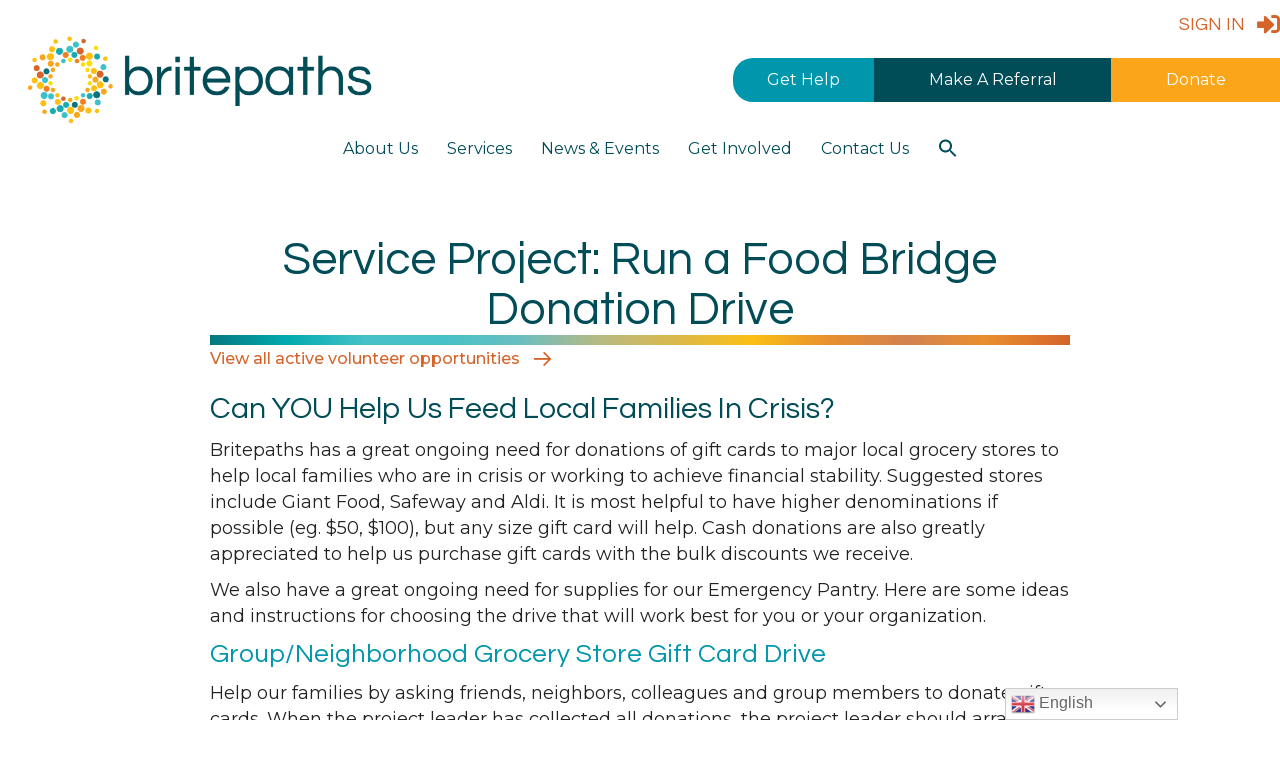

--- FILE ---
content_type: text/html; charset=UTF-8
request_url: https://britepaths.org/volunteer-opp/food-gc-drive/
body_size: 19716
content:
<!DOCTYPE html>
<html lang="en-US">
<head>
<meta charset="UTF-8" />
<script>
var gform;gform||(document.addEventListener("gform_main_scripts_loaded",function(){gform.scriptsLoaded=!0}),document.addEventListener("gform/theme/scripts_loaded",function(){gform.themeScriptsLoaded=!0}),window.addEventListener("DOMContentLoaded",function(){gform.domLoaded=!0}),gform={domLoaded:!1,scriptsLoaded:!1,themeScriptsLoaded:!1,isFormEditor:()=>"function"==typeof InitializeEditor,callIfLoaded:function(o){return!(!gform.domLoaded||!gform.scriptsLoaded||!gform.themeScriptsLoaded&&!gform.isFormEditor()||(gform.isFormEditor()&&console.warn("The use of gform.initializeOnLoaded() is deprecated in the form editor context and will be removed in Gravity Forms 3.1."),o(),0))},initializeOnLoaded:function(o){gform.callIfLoaded(o)||(document.addEventListener("gform_main_scripts_loaded",()=>{gform.scriptsLoaded=!0,gform.callIfLoaded(o)}),document.addEventListener("gform/theme/scripts_loaded",()=>{gform.themeScriptsLoaded=!0,gform.callIfLoaded(o)}),window.addEventListener("DOMContentLoaded",()=>{gform.domLoaded=!0,gform.callIfLoaded(o)}))},hooks:{action:{},filter:{}},addAction:function(o,r,e,t){gform.addHook("action",o,r,e,t)},addFilter:function(o,r,e,t){gform.addHook("filter",o,r,e,t)},doAction:function(o){gform.doHook("action",o,arguments)},applyFilters:function(o){return gform.doHook("filter",o,arguments)},removeAction:function(o,r){gform.removeHook("action",o,r)},removeFilter:function(o,r,e){gform.removeHook("filter",o,r,e)},addHook:function(o,r,e,t,n){null==gform.hooks[o][r]&&(gform.hooks[o][r]=[]);var d=gform.hooks[o][r];null==n&&(n=r+"_"+d.length),gform.hooks[o][r].push({tag:n,callable:e,priority:t=null==t?10:t})},doHook:function(r,o,e){var t;if(e=Array.prototype.slice.call(e,1),null!=gform.hooks[r][o]&&((o=gform.hooks[r][o]).sort(function(o,r){return o.priority-r.priority}),o.forEach(function(o){"function"!=typeof(t=o.callable)&&(t=window[t]),"action"==r?t.apply(null,e):e[0]=t.apply(null,e)})),"filter"==r)return e[0]},removeHook:function(o,r,t,n){var e;null!=gform.hooks[o][r]&&(e=(e=gform.hooks[o][r]).filter(function(o,r,e){return!!(null!=n&&n!=o.tag||null!=t&&t!=o.priority)}),gform.hooks[o][r]=e)}});
</script>

<meta name='viewport' content='width=device-width, initial-scale=1.0' />
<meta http-equiv='X-UA-Compatible' content='IE=edge' />
<link rel="profile" href="https://gmpg.org/xfn/11" />
<meta name='robots' content='index, follow, max-image-preview:large, max-snippet:-1, max-video-preview:-1' />

	<!-- This site is optimized with the Yoast SEO plugin v26.7 - https://yoast.com/wordpress/plugins/seo/ -->
	<title>Service Project: Run a Food Bridge Donation Drive - Britepaths</title>
	<meta name="description" content="Run a donation drive in your community, workplace, or at a local grocery store to help our Food Bridge families." />
	<link rel="canonical" href="https://britepaths.org/volunteer-opp/food-gc-drive/" />
	<meta property="og:locale" content="en_US" />
	<meta property="og:type" content="article" />
	<meta property="og:title" content="Service Project: Run a Food Bridge Donation Drive - Britepaths" />
	<meta property="og:description" content="Run a donation drive in your community, workplace, or at a local grocery store to help our Food Bridge families." />
	<meta property="og:url" content="https://britepaths.org/volunteer-opp/food-gc-drive/" />
	<meta property="og:site_name" content="Britepaths" />
	<meta property="article:publisher" content="https://www.facebook.com/britepaths" />
	<meta property="article:modified_time" content="2025-03-27T16:28:06+00:00" />
	<meta property="og:image" content="https://britepaths.org/wp-content/uploads/2021/04/logo.png" />
	<meta property="og:image:width" content="500" />
	<meta property="og:image:height" content="125" />
	<meta property="og:image:type" content="image/png" />
	<meta name="twitter:card" content="summary_large_image" />
	<meta name="twitter:site" content="@britepaths" />
	<meta name="twitter:label1" content="Est. reading time" />
	<meta name="twitter:data1" content="3 minutes" />
	<script type="application/ld+json" class="yoast-schema-graph">{"@context":"https://schema.org","@graph":[{"@type":"WebPage","@id":"https://britepaths.org/volunteer-opp/food-gc-drive/","url":"https://britepaths.org/volunteer-opp/food-gc-drive/","name":"Service Project: Run a Food Bridge Donation Drive - Britepaths","isPartOf":{"@id":"https://britepaths.org/#website"},"datePublished":"2023-06-28T21:11:11+00:00","dateModified":"2025-03-27T16:28:06+00:00","description":"Run a donation drive in your community, workplace, or at a local grocery store to help our Food Bridge families.","breadcrumb":{"@id":"https://britepaths.org/volunteer-opp/food-gc-drive/#breadcrumb"},"inLanguage":"en-US","potentialAction":[{"@type":"ReadAction","target":["https://britepaths.org/volunteer-opp/food-gc-drive/"]}]},{"@type":"BreadcrumbList","@id":"https://britepaths.org/volunteer-opp/food-gc-drive/#breadcrumb","itemListElement":[{"@type":"ListItem","position":1,"name":"Home","item":"https://britepaths.org/"},{"@type":"ListItem","position":2,"name":"Volunteer Opportunities","item":"http://britepaths.org/volunteer-opp/"},{"@type":"ListItem","position":3,"name":"Service Project: Run a Food Bridge Donation Drive"}]},{"@type":"WebSite","@id":"https://britepaths.org/#website","url":"https://britepaths.org/","name":"Britepaths","description":"Guiding families to a brighter future","publisher":{"@id":"https://britepaths.org/#organization"},"potentialAction":[{"@type":"SearchAction","target":{"@type":"EntryPoint","urlTemplate":"https://britepaths.org/?s={search_term_string}"},"query-input":{"@type":"PropertyValueSpecification","valueRequired":true,"valueName":"search_term_string"}}],"inLanguage":"en-US"},{"@type":"Organization","@id":"https://britepaths.org/#organization","name":"Britepaths","url":"https://britepaths.org/","logo":{"@type":"ImageObject","inLanguage":"en-US","@id":"https://britepaths.org/#/schema/logo/image/","url":"https://britepaths.org/wp-content/uploads/2021/04/logo.png","contentUrl":"https://britepaths.org/wp-content/uploads/2021/04/logo.png","width":500,"height":125,"caption":"Britepaths"},"image":{"@id":"https://britepaths.org/#/schema/logo/image/"},"sameAs":["https://www.facebook.com/britepaths","https://x.com/britepaths","https://www.instagram.com/britepathsfx/","https://www.linkedin.com/company/britepaths","https://www.youtube.com/user/ODBFairfax"]}]}</script>
	<!-- / Yoast SEO plugin. -->


<link rel='dns-prefetch' href='//pro.fontawesome.com' />
<link rel='dns-prefetch' href='//fonts.googleapis.com' />
<link href='https://fonts.gstatic.com' crossorigin rel='preconnect' />
<link rel="alternate" type="application/rss+xml" title="Britepaths &raquo; Feed" href="https://britepaths.org/feed/" />
<link rel="alternate" type="text/calendar" title="Britepaths &raquo; iCal Feed" href="https://britepaths.org/events/?ical=1" />
<link rel="alternate" title="oEmbed (JSON)" type="application/json+oembed" href="https://britepaths.org/wp-json/oembed/1.0/embed?url=https%3A%2F%2Fbritepaths.org%2Fvolunteer-opp%2Ffood-gc-drive%2F" />
<link rel="alternate" title="oEmbed (XML)" type="text/xml+oembed" href="https://britepaths.org/wp-json/oembed/1.0/embed?url=https%3A%2F%2Fbritepaths.org%2Fvolunteer-opp%2Ffood-gc-drive%2F&#038;format=xml" />
		<!-- This site uses the Google Analytics by MonsterInsights plugin v9.11.1 - Using Analytics tracking - https://www.monsterinsights.com/ -->
							<script src="//www.googletagmanager.com/gtag/js?id=G-ZC3XXPSGG7"  data-cfasync="false" data-wpfc-render="false" async></script>
			<script data-cfasync="false" data-wpfc-render="false">
				var mi_version = '9.11.1';
				var mi_track_user = true;
				var mi_no_track_reason = '';
								var MonsterInsightsDefaultLocations = {"page_location":"https:\/\/britepaths.org\/volunteer-opp\/food-gc-drive\/"};
								if ( typeof MonsterInsightsPrivacyGuardFilter === 'function' ) {
					var MonsterInsightsLocations = (typeof MonsterInsightsExcludeQuery === 'object') ? MonsterInsightsPrivacyGuardFilter( MonsterInsightsExcludeQuery ) : MonsterInsightsPrivacyGuardFilter( MonsterInsightsDefaultLocations );
				} else {
					var MonsterInsightsLocations = (typeof MonsterInsightsExcludeQuery === 'object') ? MonsterInsightsExcludeQuery : MonsterInsightsDefaultLocations;
				}

								var disableStrs = [
										'ga-disable-G-ZC3XXPSGG7',
									];

				/* Function to detect opted out users */
				function __gtagTrackerIsOptedOut() {
					for (var index = 0; index < disableStrs.length; index++) {
						if (document.cookie.indexOf(disableStrs[index] + '=true') > -1) {
							return true;
						}
					}

					return false;
				}

				/* Disable tracking if the opt-out cookie exists. */
				if (__gtagTrackerIsOptedOut()) {
					for (var index = 0; index < disableStrs.length; index++) {
						window[disableStrs[index]] = true;
					}
				}

				/* Opt-out function */
				function __gtagTrackerOptout() {
					for (var index = 0; index < disableStrs.length; index++) {
						document.cookie = disableStrs[index] + '=true; expires=Thu, 31 Dec 2099 23:59:59 UTC; path=/';
						window[disableStrs[index]] = true;
					}
				}

				if ('undefined' === typeof gaOptout) {
					function gaOptout() {
						__gtagTrackerOptout();
					}
				}
								window.dataLayer = window.dataLayer || [];

				window.MonsterInsightsDualTracker = {
					helpers: {},
					trackers: {},
				};
				if (mi_track_user) {
					function __gtagDataLayer() {
						dataLayer.push(arguments);
					}

					function __gtagTracker(type, name, parameters) {
						if (!parameters) {
							parameters = {};
						}

						if (parameters.send_to) {
							__gtagDataLayer.apply(null, arguments);
							return;
						}

						if (type === 'event') {
														parameters.send_to = monsterinsights_frontend.v4_id;
							var hookName = name;
							if (typeof parameters['event_category'] !== 'undefined') {
								hookName = parameters['event_category'] + ':' + name;
							}

							if (typeof MonsterInsightsDualTracker.trackers[hookName] !== 'undefined') {
								MonsterInsightsDualTracker.trackers[hookName](parameters);
							} else {
								__gtagDataLayer('event', name, parameters);
							}
							
						} else {
							__gtagDataLayer.apply(null, arguments);
						}
					}

					__gtagTracker('js', new Date());
					__gtagTracker('set', {
						'developer_id.dZGIzZG': true,
											});
					if ( MonsterInsightsLocations.page_location ) {
						__gtagTracker('set', MonsterInsightsLocations);
					}
										__gtagTracker('config', 'G-ZC3XXPSGG7', {"forceSSL":"true","link_attribution":"true"} );
										window.gtag = __gtagTracker;										(function () {
						/* https://developers.google.com/analytics/devguides/collection/analyticsjs/ */
						/* ga and __gaTracker compatibility shim. */
						var noopfn = function () {
							return null;
						};
						var newtracker = function () {
							return new Tracker();
						};
						var Tracker = function () {
							return null;
						};
						var p = Tracker.prototype;
						p.get = noopfn;
						p.set = noopfn;
						p.send = function () {
							var args = Array.prototype.slice.call(arguments);
							args.unshift('send');
							__gaTracker.apply(null, args);
						};
						var __gaTracker = function () {
							var len = arguments.length;
							if (len === 0) {
								return;
							}
							var f = arguments[len - 1];
							if (typeof f !== 'object' || f === null || typeof f.hitCallback !== 'function') {
								if ('send' === arguments[0]) {
									var hitConverted, hitObject = false, action;
									if ('event' === arguments[1]) {
										if ('undefined' !== typeof arguments[3]) {
											hitObject = {
												'eventAction': arguments[3],
												'eventCategory': arguments[2],
												'eventLabel': arguments[4],
												'value': arguments[5] ? arguments[5] : 1,
											}
										}
									}
									if ('pageview' === arguments[1]) {
										if ('undefined' !== typeof arguments[2]) {
											hitObject = {
												'eventAction': 'page_view',
												'page_path': arguments[2],
											}
										}
									}
									if (typeof arguments[2] === 'object') {
										hitObject = arguments[2];
									}
									if (typeof arguments[5] === 'object') {
										Object.assign(hitObject, arguments[5]);
									}
									if ('undefined' !== typeof arguments[1].hitType) {
										hitObject = arguments[1];
										if ('pageview' === hitObject.hitType) {
											hitObject.eventAction = 'page_view';
										}
									}
									if (hitObject) {
										action = 'timing' === arguments[1].hitType ? 'timing_complete' : hitObject.eventAction;
										hitConverted = mapArgs(hitObject);
										__gtagTracker('event', action, hitConverted);
									}
								}
								return;
							}

							function mapArgs(args) {
								var arg, hit = {};
								var gaMap = {
									'eventCategory': 'event_category',
									'eventAction': 'event_action',
									'eventLabel': 'event_label',
									'eventValue': 'event_value',
									'nonInteraction': 'non_interaction',
									'timingCategory': 'event_category',
									'timingVar': 'name',
									'timingValue': 'value',
									'timingLabel': 'event_label',
									'page': 'page_path',
									'location': 'page_location',
									'title': 'page_title',
									'referrer' : 'page_referrer',
								};
								for (arg in args) {
																		if (!(!args.hasOwnProperty(arg) || !gaMap.hasOwnProperty(arg))) {
										hit[gaMap[arg]] = args[arg];
									} else {
										hit[arg] = args[arg];
									}
								}
								return hit;
							}

							try {
								f.hitCallback();
							} catch (ex) {
							}
						};
						__gaTracker.create = newtracker;
						__gaTracker.getByName = newtracker;
						__gaTracker.getAll = function () {
							return [];
						};
						__gaTracker.remove = noopfn;
						__gaTracker.loaded = true;
						window['__gaTracker'] = __gaTracker;
					})();
									} else {
										console.log("");
					(function () {
						function __gtagTracker() {
							return null;
						}

						window['__gtagTracker'] = __gtagTracker;
						window['gtag'] = __gtagTracker;
					})();
									}
			</script>
							<!-- / Google Analytics by MonsterInsights -->
		<style id='wp-img-auto-sizes-contain-inline-css'>
img:is([sizes=auto i],[sizes^="auto," i]){contain-intrinsic-size:3000px 1500px}
/*# sourceURL=wp-img-auto-sizes-contain-inline-css */
</style>
<style id='wp-emoji-styles-inline-css'>

	img.wp-smiley, img.emoji {
		display: inline !important;
		border: none !important;
		box-shadow: none !important;
		height: 1em !important;
		width: 1em !important;
		margin: 0 0.07em !important;
		vertical-align: -0.1em !important;
		background: none !important;
		padding: 0 !important;
	}
/*# sourceURL=wp-emoji-styles-inline-css */
</style>
<link rel='stylesheet' id='wp-block-library-css' href='https://britepaths.org/wp-includes/css/dist/block-library/style.min.css?ver=6.9' media='all' />
<style id='global-styles-inline-css'>
:root{--wp--preset--aspect-ratio--square: 1;--wp--preset--aspect-ratio--4-3: 4/3;--wp--preset--aspect-ratio--3-4: 3/4;--wp--preset--aspect-ratio--3-2: 3/2;--wp--preset--aspect-ratio--2-3: 2/3;--wp--preset--aspect-ratio--16-9: 16/9;--wp--preset--aspect-ratio--9-16: 9/16;--wp--preset--color--black: #000000;--wp--preset--color--cyan-bluish-gray: #abb8c3;--wp--preset--color--white: #ffffff;--wp--preset--color--pale-pink: #f78da7;--wp--preset--color--vivid-red: #cf2e2e;--wp--preset--color--luminous-vivid-orange: #ff6900;--wp--preset--color--luminous-vivid-amber: #fcb900;--wp--preset--color--light-green-cyan: #7bdcb5;--wp--preset--color--vivid-green-cyan: #00d084;--wp--preset--color--pale-cyan-blue: #8ed1fc;--wp--preset--color--vivid-cyan-blue: #0693e3;--wp--preset--color--vivid-purple: #9b51e0;--wp--preset--color--fl-heading-text: #004c57;--wp--preset--color--fl-body-bg: #ffffff;--wp--preset--color--fl-body-text: #222222;--wp--preset--color--fl-accent: #bb5724;--wp--preset--color--fl-accent-hover: #004c57;--wp--preset--color--fl-topbar-bg: #ffffff;--wp--preset--color--fl-topbar-text: #757575;--wp--preset--color--fl-topbar-link: #2b7bb9;--wp--preset--color--fl-topbar-hover: #2b7bb9;--wp--preset--color--fl-header-bg: #ffffff;--wp--preset--color--fl-header-text: #757575;--wp--preset--color--fl-header-link: #757575;--wp--preset--color--fl-header-hover: #2b7bb9;--wp--preset--color--fl-nav-bg: #ffffff;--wp--preset--color--fl-nav-link: #757575;--wp--preset--color--fl-nav-hover: #2b7bb9;--wp--preset--color--fl-content-bg: #ffffff;--wp--preset--color--fl-footer-widgets-bg: #ffffff;--wp--preset--color--fl-footer-widgets-text: #757575;--wp--preset--color--fl-footer-widgets-link: #2b7bb9;--wp--preset--color--fl-footer-widgets-hover: #2b7bb9;--wp--preset--color--fl-footer-bg: #ffffff;--wp--preset--color--fl-footer-text: #757575;--wp--preset--color--fl-footer-link: #2b7bb9;--wp--preset--color--fl-footer-hover: #2b7bb9;--wp--preset--gradient--vivid-cyan-blue-to-vivid-purple: linear-gradient(135deg,rgb(6,147,227) 0%,rgb(155,81,224) 100%);--wp--preset--gradient--light-green-cyan-to-vivid-green-cyan: linear-gradient(135deg,rgb(122,220,180) 0%,rgb(0,208,130) 100%);--wp--preset--gradient--luminous-vivid-amber-to-luminous-vivid-orange: linear-gradient(135deg,rgb(252,185,0) 0%,rgb(255,105,0) 100%);--wp--preset--gradient--luminous-vivid-orange-to-vivid-red: linear-gradient(135deg,rgb(255,105,0) 0%,rgb(207,46,46) 100%);--wp--preset--gradient--very-light-gray-to-cyan-bluish-gray: linear-gradient(135deg,rgb(238,238,238) 0%,rgb(169,184,195) 100%);--wp--preset--gradient--cool-to-warm-spectrum: linear-gradient(135deg,rgb(74,234,220) 0%,rgb(151,120,209) 20%,rgb(207,42,186) 40%,rgb(238,44,130) 60%,rgb(251,105,98) 80%,rgb(254,248,76) 100%);--wp--preset--gradient--blush-light-purple: linear-gradient(135deg,rgb(255,206,236) 0%,rgb(152,150,240) 100%);--wp--preset--gradient--blush-bordeaux: linear-gradient(135deg,rgb(254,205,165) 0%,rgb(254,45,45) 50%,rgb(107,0,62) 100%);--wp--preset--gradient--luminous-dusk: linear-gradient(135deg,rgb(255,203,112) 0%,rgb(199,81,192) 50%,rgb(65,88,208) 100%);--wp--preset--gradient--pale-ocean: linear-gradient(135deg,rgb(255,245,203) 0%,rgb(182,227,212) 50%,rgb(51,167,181) 100%);--wp--preset--gradient--electric-grass: linear-gradient(135deg,rgb(202,248,128) 0%,rgb(113,206,126) 100%);--wp--preset--gradient--midnight: linear-gradient(135deg,rgb(2,3,129) 0%,rgb(40,116,252) 100%);--wp--preset--font-size--small: 13px;--wp--preset--font-size--medium: 20px;--wp--preset--font-size--large: 36px;--wp--preset--font-size--x-large: 42px;--wp--preset--spacing--20: 0.44rem;--wp--preset--spacing--30: 0.67rem;--wp--preset--spacing--40: 1rem;--wp--preset--spacing--50: 1.5rem;--wp--preset--spacing--60: 2.25rem;--wp--preset--spacing--70: 3.38rem;--wp--preset--spacing--80: 5.06rem;--wp--preset--shadow--natural: 6px 6px 9px rgba(0, 0, 0, 0.2);--wp--preset--shadow--deep: 12px 12px 50px rgba(0, 0, 0, 0.4);--wp--preset--shadow--sharp: 6px 6px 0px rgba(0, 0, 0, 0.2);--wp--preset--shadow--outlined: 6px 6px 0px -3px rgb(255, 255, 255), 6px 6px rgb(0, 0, 0);--wp--preset--shadow--crisp: 6px 6px 0px rgb(0, 0, 0);}:where(.is-layout-flex){gap: 0.5em;}:where(.is-layout-grid){gap: 0.5em;}body .is-layout-flex{display: flex;}.is-layout-flex{flex-wrap: wrap;align-items: center;}.is-layout-flex > :is(*, div){margin: 0;}body .is-layout-grid{display: grid;}.is-layout-grid > :is(*, div){margin: 0;}:where(.wp-block-columns.is-layout-flex){gap: 2em;}:where(.wp-block-columns.is-layout-grid){gap: 2em;}:where(.wp-block-post-template.is-layout-flex){gap: 1.25em;}:where(.wp-block-post-template.is-layout-grid){gap: 1.25em;}.has-black-color{color: var(--wp--preset--color--black) !important;}.has-cyan-bluish-gray-color{color: var(--wp--preset--color--cyan-bluish-gray) !important;}.has-white-color{color: var(--wp--preset--color--white) !important;}.has-pale-pink-color{color: var(--wp--preset--color--pale-pink) !important;}.has-vivid-red-color{color: var(--wp--preset--color--vivid-red) !important;}.has-luminous-vivid-orange-color{color: var(--wp--preset--color--luminous-vivid-orange) !important;}.has-luminous-vivid-amber-color{color: var(--wp--preset--color--luminous-vivid-amber) !important;}.has-light-green-cyan-color{color: var(--wp--preset--color--light-green-cyan) !important;}.has-vivid-green-cyan-color{color: var(--wp--preset--color--vivid-green-cyan) !important;}.has-pale-cyan-blue-color{color: var(--wp--preset--color--pale-cyan-blue) !important;}.has-vivid-cyan-blue-color{color: var(--wp--preset--color--vivid-cyan-blue) !important;}.has-vivid-purple-color{color: var(--wp--preset--color--vivid-purple) !important;}.has-black-background-color{background-color: var(--wp--preset--color--black) !important;}.has-cyan-bluish-gray-background-color{background-color: var(--wp--preset--color--cyan-bluish-gray) !important;}.has-white-background-color{background-color: var(--wp--preset--color--white) !important;}.has-pale-pink-background-color{background-color: var(--wp--preset--color--pale-pink) !important;}.has-vivid-red-background-color{background-color: var(--wp--preset--color--vivid-red) !important;}.has-luminous-vivid-orange-background-color{background-color: var(--wp--preset--color--luminous-vivid-orange) !important;}.has-luminous-vivid-amber-background-color{background-color: var(--wp--preset--color--luminous-vivid-amber) !important;}.has-light-green-cyan-background-color{background-color: var(--wp--preset--color--light-green-cyan) !important;}.has-vivid-green-cyan-background-color{background-color: var(--wp--preset--color--vivid-green-cyan) !important;}.has-pale-cyan-blue-background-color{background-color: var(--wp--preset--color--pale-cyan-blue) !important;}.has-vivid-cyan-blue-background-color{background-color: var(--wp--preset--color--vivid-cyan-blue) !important;}.has-vivid-purple-background-color{background-color: var(--wp--preset--color--vivid-purple) !important;}.has-black-border-color{border-color: var(--wp--preset--color--black) !important;}.has-cyan-bluish-gray-border-color{border-color: var(--wp--preset--color--cyan-bluish-gray) !important;}.has-white-border-color{border-color: var(--wp--preset--color--white) !important;}.has-pale-pink-border-color{border-color: var(--wp--preset--color--pale-pink) !important;}.has-vivid-red-border-color{border-color: var(--wp--preset--color--vivid-red) !important;}.has-luminous-vivid-orange-border-color{border-color: var(--wp--preset--color--luminous-vivid-orange) !important;}.has-luminous-vivid-amber-border-color{border-color: var(--wp--preset--color--luminous-vivid-amber) !important;}.has-light-green-cyan-border-color{border-color: var(--wp--preset--color--light-green-cyan) !important;}.has-vivid-green-cyan-border-color{border-color: var(--wp--preset--color--vivid-green-cyan) !important;}.has-pale-cyan-blue-border-color{border-color: var(--wp--preset--color--pale-cyan-blue) !important;}.has-vivid-cyan-blue-border-color{border-color: var(--wp--preset--color--vivid-cyan-blue) !important;}.has-vivid-purple-border-color{border-color: var(--wp--preset--color--vivid-purple) !important;}.has-vivid-cyan-blue-to-vivid-purple-gradient-background{background: var(--wp--preset--gradient--vivid-cyan-blue-to-vivid-purple) !important;}.has-light-green-cyan-to-vivid-green-cyan-gradient-background{background: var(--wp--preset--gradient--light-green-cyan-to-vivid-green-cyan) !important;}.has-luminous-vivid-amber-to-luminous-vivid-orange-gradient-background{background: var(--wp--preset--gradient--luminous-vivid-amber-to-luminous-vivid-orange) !important;}.has-luminous-vivid-orange-to-vivid-red-gradient-background{background: var(--wp--preset--gradient--luminous-vivid-orange-to-vivid-red) !important;}.has-very-light-gray-to-cyan-bluish-gray-gradient-background{background: var(--wp--preset--gradient--very-light-gray-to-cyan-bluish-gray) !important;}.has-cool-to-warm-spectrum-gradient-background{background: var(--wp--preset--gradient--cool-to-warm-spectrum) !important;}.has-blush-light-purple-gradient-background{background: var(--wp--preset--gradient--blush-light-purple) !important;}.has-blush-bordeaux-gradient-background{background: var(--wp--preset--gradient--blush-bordeaux) !important;}.has-luminous-dusk-gradient-background{background: var(--wp--preset--gradient--luminous-dusk) !important;}.has-pale-ocean-gradient-background{background: var(--wp--preset--gradient--pale-ocean) !important;}.has-electric-grass-gradient-background{background: var(--wp--preset--gradient--electric-grass) !important;}.has-midnight-gradient-background{background: var(--wp--preset--gradient--midnight) !important;}.has-small-font-size{font-size: var(--wp--preset--font-size--small) !important;}.has-medium-font-size{font-size: var(--wp--preset--font-size--medium) !important;}.has-large-font-size{font-size: var(--wp--preset--font-size--large) !important;}.has-x-large-font-size{font-size: var(--wp--preset--font-size--x-large) !important;}
/*# sourceURL=global-styles-inline-css */
</style>

<style id='classic-theme-styles-inline-css'>
/*! This file is auto-generated */
.wp-block-button__link{color:#fff;background-color:#32373c;border-radius:9999px;box-shadow:none;text-decoration:none;padding:calc(.667em + 2px) calc(1.333em + 2px);font-size:1.125em}.wp-block-file__button{background:#32373c;color:#fff;text-decoration:none}
/*# sourceURL=/wp-includes/css/classic-themes.min.css */
</style>
<link rel='stylesheet' id='ivory-search-styles-css' href='https://britepaths.org/wp-content/plugins/add-search-to-menu/public/css/ivory-search.min.css?ver=5.5.13' media='all' />
<link rel='stylesheet' id='font-awesome-5-css' href='https://pro.fontawesome.com/releases/v5.15.4/css/all.css?ver=2.9.4.2' media='all' />
<link rel='stylesheet' id='ultimate-icons-css' href='https://britepaths.org/wp-content/uploads/bb-plugin/icons/ultimate-icons/style.css?ver=2.9.4.2' media='all' />
<link rel='stylesheet' id='fl-builder-layout-bundle-3645608d5b1de232c15848dbca04f550-css' href='https://britepaths.org/wp-content/uploads/bb-plugin/cache/3645608d5b1de232c15848dbca04f550-layout-bundle.css?ver=2.9.4.2-1.5.2.1-20251125200437' media='all' />
<link rel='stylesheet' id='conditional-elements-css' href='https://britepaths.org/wp-content/plugins/bt-pro/includes/conditional-elements/css/conditional-elements.css?ver=6.9' media='all' />
<link rel='stylesheet' id='sticky_style-css' href='https://britepaths.org/wp-content/plugins/bt-pro/includes/sticky-column/css/sticky-column.css?ver=6.9' media='all' />
<link rel='stylesheet' id='jquery-magnificpopup-css' href='https://britepaths.org/wp-content/plugins/bb-plugin/css/jquery.magnificpopup.min.css?ver=2.9.4.2' media='all' />
<link rel='stylesheet' id='base-css' href='https://britepaths.org/wp-content/themes/bb-theme/css/base.min.css?ver=1.7.19.1' media='all' />
<link rel='stylesheet' id='fl-automator-skin-css' href='https://britepaths.org/wp-content/uploads/bb-theme/skin-693ff6d401ba6.css?ver=1.7.19.1' media='all' />
<link rel='stylesheet' id='fl-child-theme-css' href='https://britepaths.org/wp-content/themes/britepaths/style.css?ver=6.9' media='all' />
<link rel='stylesheet' id='fl-builder-google-fonts-8637fc76f927d39fe87853fc28edac8f-css' href='//fonts.googleapis.com/css?family=Montserrat%3A500%2C700%2C300%2C400%7CQuestrial%3A400&#038;ver=6.9' media='all' />
<script src="https://britepaths.org/wp-content/plugins/google-analytics-for-wordpress/assets/js/frontend-gtag.min.js?ver=9.11.1" id="monsterinsights-frontend-script-js" async data-wp-strategy="async"></script>
<script data-cfasync="false" data-wpfc-render="false" id='monsterinsights-frontend-script-js-extra'>var monsterinsights_frontend = {"js_events_tracking":"true","download_extensions":"doc,pdf,ppt,zip,xls,docx,pptx,xlsx","inbound_paths":"[{\"path\":\"\\\/go\\\/\",\"label\":\"affiliate\"},{\"path\":\"\\\/recommend\\\/\",\"label\":\"affiliate\"}]","home_url":"https:\/\/britepaths.org","hash_tracking":"false","v4_id":"G-ZC3XXPSGG7"};</script>
<script src="https://britepaths.org/wp-includes/js/jquery/jquery.min.js?ver=3.7.1" id="jquery-core-js"></script>
<script src="https://britepaths.org/wp-includes/js/jquery/jquery-migrate.min.js?ver=3.4.1" id="jquery-migrate-js"></script>
<script src="https://britepaths.org/wp-content/plugins/bt-pro/includes/conditional-elements/js/conditional-elements.js?ver=6.9" id="conditional-elements-js"></script>
<script src="https://britepaths.org/wp-content/plugins/bt-pro/includes/sticky-column/js/sticky-column.js?ver=6.9" id="sticky_script-js"></script>
<link rel="https://api.w.org/" href="https://britepaths.org/wp-json/" /><link rel="EditURI" type="application/rsd+xml" title="RSD" href="https://britepaths.org/xmlrpc.php?rsd" />
<meta name="generator" content="WordPress 6.9" />
<link rel='shortlink' href='https://britepaths.org/?p=3499' />
<meta name="tec-api-version" content="v1"><meta name="tec-api-origin" content="https://britepaths.org"><link rel="alternate" href="https://britepaths.org/wp-json/tribe/events/v1/" /><link rel="icon" href="https://britepaths.org/wp-content/uploads/2021/05/cropped-FavIcon-1-32x32.png" sizes="32x32" />
<link rel="icon" href="https://britepaths.org/wp-content/uploads/2021/05/cropped-FavIcon-1-192x192.png" sizes="192x192" />
<link rel="apple-touch-icon" href="https://britepaths.org/wp-content/uploads/2021/05/cropped-FavIcon-1-180x180.png" />
<meta name="msapplication-TileImage" content="https://britepaths.org/wp-content/uploads/2021/05/cropped-FavIcon-1-270x270.png" />
		<style id="wp-custom-css">
			/*Main Nav*/
li.menu-item a {
	color: #004c57;
}

li.menu-item a:hover {
	color: #d5642a;
}

/*Footer menu and links*/
#menu-get-involved-footer .menu-item a,  #menu-get-services-footer .menu-item a {
    color: #222222;
}


#menu-get-involved-footer .menu-item a:hover,  #menu-get-services-footer .menu-item a:hover {
    color: #d5642a;
}


.fl-builder-content .fl-node-609b3f773a668 .fl-module-content .fl-rich-text  a {
    color: #222222;
}

.fl-builder-content .fl-node-609b3f773a668 .fl-module-content .fl-rich-text  p a:hover {
    color: #D5642A;}


/*Post Feed Style*/
.fl-post-grid-post{
    border:none;
}		</style>
		<style type="text/css" media="screen">.is-menu path.search-icon-path { fill: #004c57;}body .popup-search-close:after, body .search-close:after { border-color: #004c57;}body .popup-search-close:before, body .search-close:before { border-color: #004c57;}</style><script src="https://cdn.userway.org/widget.js" data-account="jWlpIHhKYW"></script>

<script>
(function(w, d, t, h, s, n) {
    w.FlodeskObject = n;
    var fn = function() {
      (w[n].q = w[n].q || []).push(arguments);
    };
    w[n] = w[n] || fn;
    var f = d.getElementsByTagName(t)[0];
    var v = '?v=' + Math.floor(new Date().getTime() / (120 * 1000)) * 60;
    var sm = d.createElement(t);
    sm.async = true;
    sm.type = 'module';
    sm.src = h + s + '.mjs' + v;
    f.parentNode.insertBefore(sm, f);
    var sn = d.createElement(t);
    sn.async = true;
    sn.noModule = true;
    sn.src = h + s + '.js' + v;
    f.parentNode.insertBefore(sn, f);
  })(window, document, 'script', 'https://assets.flodesk.com', '/universal', 'fd');
 
</script>
</head>
<body class="wp-singular volunteer_opp-template-default single single-volunteer_opp postid-3499 wp-theme-bb-theme wp-child-theme-britepaths fl-builder-2-9-4-2 fl-themer-1-5-2-1-20251125200437 fl-theme-1-7-19-1 fl-no-js tribe-no-js bb-theme fl-theme-builder-footer fl-theme-builder-footer-footer fl-theme-builder-header fl-theme-builder-header-header fl-theme-builder-part fl-theme-builder-part-top-alert-bar fl-theme-builder-singular fl-theme-builder-singular-volunteer-opportunity fl-framework-base fl-preset-default fl-full-width fl-search-active" itemscope="itemscope" itemtype="https://schema.org/WebPage">
<a aria-label="Skip to content" class="fl-screen-reader-text" href="#fl-main-content">Skip to content</a><div class="fl-page">
	<header class="fl-builder-content fl-builder-content-1272 fl-builder-global-templates-locked" data-post-id="1272" data-type="header" data-sticky="1" data-sticky-on="" data-sticky-breakpoint="medium" data-shrink="1" data-overlay="0" data-overlay-bg="transparent" data-shrink-image-height="50px" role="banner" itemscope="itemscope" itemtype="http://schema.org/WPHeader"><div class="fl-row fl-row-full-width fl-row-bg-color fl-node-606c99adaf849 fl-row-default-height fl-row-align-center fl-visible-desktop fl-visible-large" data-node="606c99adaf849">
	<div class="fl-row-content-wrap">
								<div class="fl-row-content fl-row-full-width fl-node-content">
		
<div class="fl-col-group fl-node-6099e0a9b5e54" data-node="6099e0a9b5e54">
			<div class="fl-col fl-node-6099e0a9b5ea9 fl-col-bg-color" data-node="6099e0a9b5ea9">
	<div class="fl-col-content fl-node-content"><div class="fl-module fl-module-button fl-node-6099e2e57925c" data-node="6099e2e57925c">
	<div class="fl-module-content fl-node-content">
		<div class="fl-button-wrap fl-button-width-auto fl-button-right fl-button-has-icon">
			<a href="/login/" target="_self" class="fl-button">
							<span class="fl-button-text">Sign In</span>
						<i class="fl-button-icon fl-button-icon-after fas fa-sign-in-alt" aria-hidden="true"></i>
			</a>
</div>
	</div>
</div>
</div>
</div>
	</div>

<div class="fl-col-group fl-node-606c99adaf84a fl-col-group-equal-height fl-col-group-align-center" data-node="606c99adaf84a">
			<div class="fl-col fl-node-6099e44b4c026 fl-col-bg-color fl-col-small" data-node="6099e44b4c026">
	<div class="fl-col-content fl-node-content"><div class="fl-module fl-module-photo fl-node-606c9b539165a" data-node="606c9b539165a">
	<div class="fl-module-content fl-node-content">
		<div class="fl-photo fl-photo-align-center" itemscope itemtype="https://schema.org/ImageObject">
	<div class="fl-photo-content fl-photo-img-png">
				<a href="https://britepaths.org" target="_self" itemprop="url">
				<img loading="lazy" decoding="async" class="fl-photo-img wp-image-8979 size-full" src="https://britepaths.org/wp-content/uploads/2021/04/Britepaths-300dpi-RGB-transparent-bg-grletters.png" alt="Britepaths-300dpi-RGB-transparent-bg-grletters" itemprop="image" height="300" width="1200" title="Britepaths-300dpi-RGB-transparent-bg-grletters"  data-no-lazy="1" srcset="https://britepaths.org/wp-content/uploads/2021/04/Britepaths-300dpi-RGB-transparent-bg-grletters.png 1200w, https://britepaths.org/wp-content/uploads/2021/04/Britepaths-300dpi-RGB-transparent-bg-grletters-300x75.png 300w, https://britepaths.org/wp-content/uploads/2021/04/Britepaths-300dpi-RGB-transparent-bg-grletters-1024x256.png 1024w, https://britepaths.org/wp-content/uploads/2021/04/Britepaths-300dpi-RGB-transparent-bg-grletters-768x192.png 768w" sizes="auto, (max-width: 1200px) 100vw, 1200px" />
				</a>
					</div>
	</div>
	</div>
</div>
</div>
</div>
			<div class="fl-col fl-node-606c99adaf84c fl-col-bg-color" data-node="606c99adaf84c">
	<div class="fl-col-content fl-node-content"><div class="fl-module fl-module-menu fl-node-606c9bb2ab6d5" data-node="606c9bb2ab6d5">
	<div class="fl-module-content fl-node-content">
		<div class="fl-menu fl-menu-responsive-toggle-mobile">
	<button class="fl-menu-mobile-toggle hamburger" aria-label="Menu"><span class="fl-menu-icon svg-container"><svg version="1.1" class="hamburger-menu" xmlns="http://www.w3.org/2000/svg" xmlns:xlink="http://www.w3.org/1999/xlink" viewBox="0 0 512 512">
<rect class="fl-hamburger-menu-top" width="512" height="102"/>
<rect class="fl-hamburger-menu-middle" y="205" width="512" height="102"/>
<rect class="fl-hamburger-menu-bottom" y="410" width="512" height="102"/>
</svg>
</span></button>	<div class="fl-clear"></div>
	<nav aria-label="Menu" itemscope="itemscope" itemtype="https://schema.org/SiteNavigationElement"><ul id="menu-header-quick-links" class="menu fl-menu-horizontal fl-toggle-none"><li id="menu-item-1269" class="ql-help menu-item menu-item-type-post_type menu-item-object-page"><a href="https://britepaths.org/get-help/">Get Help</a></li><li id="menu-item-1267" class="ql-referral menu-item menu-item-type-post_type menu-item-object-page"><a href="https://britepaths.org/referrals/">Make A Referral</a></li><li id="menu-item-2485" class="ql-donate menu-item menu-item-type-post_type menu-item-object-page"><a href="https://britepaths.org/donate/">Donate</a></li></ul></nav></div>
	</div>
</div>
</div>
</div>
	</div>

<div class="fl-col-group fl-node-609adf177c4a7 fl-col-group-equal-height fl-col-group-align-center" data-node="609adf177c4a7">
			<div class="fl-col fl-node-609adf177c52e fl-col-bg-color" data-node="609adf177c52e">
	<div class="fl-col-content fl-node-content"><div class="fl-module fl-module-menu fl-node-606c99adaf848" data-node="606c99adaf848">
	<div class="fl-module-content fl-node-content">
		<div class="fl-menu fl-menu-responsive-toggle-mobile">
	<button class="fl-menu-mobile-toggle hamburger-label" aria-label="Menu"><span class="fl-menu-icon svg-container"><svg version="1.1" class="hamburger-menu" xmlns="http://www.w3.org/2000/svg" xmlns:xlink="http://www.w3.org/1999/xlink" viewBox="0 0 512 512">
<rect class="fl-hamburger-menu-top" width="512" height="102"/>
<rect class="fl-hamburger-menu-middle" y="205" width="512" height="102"/>
<rect class="fl-hamburger-menu-bottom" y="410" width="512" height="102"/>
</svg>
</span><span class="fl-menu-mobile-toggle-label">Menu</span></button>	<div class="fl-clear"></div>
	<nav aria-label="Menu" itemscope="itemscope" itemtype="https://schema.org/SiteNavigationElement"><ul id="menu-main-menu" class="menu fl-menu-horizontal fl-toggle-none"><li id="menu-item-1179" class="menu-item menu-item-type-post_type menu-item-object-page menu-item-has-children fl-has-submenu"><div class="fl-has-submenu-container"><a href="https://britepaths.org/about-us/">About Us</a><span class="fl-menu-toggle"></span></div><ul class="sub-menu">	<li id="menu-item-1678" class="menu-item menu-item-type-post_type menu-item-object-page"><a href="https://britepaths.org/about-us/mission-values/">Mission, Vision &#038; Values</a></li>	<li id="menu-item-1191" class="menu-item menu-item-type-post_type menu-item-object-page"><a href="https://britepaths.org/about-us/the-need/">The Need</a></li>	<li id="menu-item-2175" class="menu-item menu-item-type-post_type menu-item-object-page"><a href="https://britepaths.org/about-us/our-impact/">Our Impact</a></li>	<li id="menu-item-1193" class="menu-item menu-item-type-post_type menu-item-object-page"><a href="https://britepaths.org/about-us/board-staff/">Board &#038; Staff</a></li>	<li id="menu-item-1204" class="menu-item menu-item-type-post_type menu-item-object-page"><a href="https://britepaths.org/supporters/">Supporters</a></li>	<li id="menu-item-1644" class="menu-item menu-item-type-post_type menu-item-object-page"><a href="https://britepaths.org/about-us/stories/">Stories</a></li>	<li id="menu-item-1927" class="menu-item menu-item-type-post_type menu-item-object-page"><a href="https://britepaths.org/about-us/jobs/">Job Opportunities</a></li>	<li id="menu-item-1677" class="menu-item menu-item-type-post_type menu-item-object-page"><a href="https://britepaths.org/about-us/financials/">Financials</a></li>	<li id="menu-item-7230" class="menu-item menu-item-type-custom menu-item-object-custom"><a target="_blank" href="https://britepaths.org/wp-content/uploads/2023/09/Britepaths-StrategicPlan-FY24-26.pdf">Strategic Plan</a></li></ul></li><li id="menu-item-1180" class="mega-menu menu-item menu-item-type-post_type menu-item-object-page menu-item-has-children fl-has-submenu"><div class="fl-has-submenu-container"><a href="https://britepaths.org/our-services/">Services</a><span class="fl-menu-toggle"></span></div><ul class="sub-menu">	<li id="menu-item-1680" class="menu-header menu-item menu-item-type-custom menu-item-object-custom menu-item-has-children fl-has-submenu"><div class="fl-has-submenu-container"><a href="#">Stabilizing Families</a><span class="fl-menu-toggle"></span></div><ul class="sub-menu">		<li id="menu-item-1198" class="menu-item menu-item-type-post_type menu-item-object-page"><a href="https://britepaths.org/our-services/food-security/">Food Security</a></li>		<li id="menu-item-3680" class="menu-item menu-item-type-post_type menu-item-object-page"><a href="https://britepaths.org/our-services/food-security/pantry-donations/">Donate to SNAP Gap Pantry</a></li>		<li id="menu-item-1197" class="menu-item menu-item-type-post_type menu-item-object-page"><a href="https://britepaths.org/our-services/financial-assistance/">Financial Assistance</a></li></ul></li>	<li id="menu-item-1679" class="menu-header menu-item menu-item-type-custom menu-item-object-custom menu-item-has-children fl-has-submenu"><div class="fl-has-submenu-container"><a href="#">Personal Empowerment</a><span class="fl-menu-toggle"></span></div><ul class="sub-menu">		<li id="menu-item-1186" class="menu-item menu-item-type-post_type menu-item-object-page"><a href="https://britepaths.org/our-services/financial-empowerment/">Financial Empowerment</a></li>		<li id="menu-item-1233" class="menu-item menu-item-type-post_type menu-item-object-page"><a href="https://britepaths.org/our-services/workforce-development/">Workforce Development</a></li></ul></li>	<li id="menu-item-1681" class="menu-header menu-item menu-item-type-custom menu-item-object-custom menu-item-has-children fl-has-submenu"><div class="fl-has-submenu-container"><a href="#">Supporting Children</a><span class="fl-menu-toggle"></span></div><ul class="sub-menu">		<li id="menu-item-1199" class="menu-item menu-item-type-post_type menu-item-object-page"><a href="https://britepaths.org/our-services/back-school/">Back to School</a></li>		<li id="menu-item-1206" class="menu-item menu-item-type-post_type menu-item-object-page"><a href="https://britepaths.org/our-services/food4thought/">Food4Thought</a></li>		<li id="menu-item-1196" class="menu-item menu-item-type-post_type menu-item-object-page"><a href="https://britepaths.org/our-services/holiday-program/">Holiday Assistance</a></li>		<li id="menu-item-9458" class="menu-item menu-item-type-post_type menu-item-object-page"><a href="https://britepaths.org/our-services/thesecretgardenatbritepaths/">The Secret Garden at Britepaths</a></li></ul></li></ul></li><li id="menu-item-1266" class="menu-item menu-item-type-post_type menu-item-object-page current_page_parent menu-item-has-children fl-has-submenu"><div class="fl-has-submenu-container"><a href="https://britepaths.org/news/">News &#038; Events</a><span class="fl-menu-toggle"></span></div><ul class="sub-menu">	<li id="menu-item-9989" class="menu-item menu-item-type-post_type menu-item-object-page current_page_parent"><a href="https://britepaths.org/news/">News</a></li>	<li id="menu-item-2504" class="menu-item menu-item-type-post_type menu-item-object-page"><a href="https://britepaths.org/events/">Events</a></li>	<li id="menu-item-2533" class="menu-item menu-item-type-post_type menu-item-object-page"><a href="https://britepaths.org/news/newsletters/">Newsletters</a></li></ul></li><li id="menu-item-1252" class="menu-item menu-item-type-post_type menu-item-object-page menu-item-has-children fl-has-submenu"><div class="fl-has-submenu-container"><a href="https://britepaths.org/get-involved/">Get Involved</a><span class="fl-menu-toggle"></span></div><ul class="sub-menu">	<li id="menu-item-1200" class="menu-item menu-item-type-post_type menu-item-object-page"><a href="https://britepaths.org/get-involved/volunteer/">Volunteer</a></li>	<li id="menu-item-1265" class="menu-item menu-item-type-post_type menu-item-object-page"><a href="https://britepaths.org/donate/">Donate</a></li>	<li id="menu-item-1201" class="menu-item menu-item-type-post_type menu-item-object-page"><a href="https://britepaths.org/get-involved/ways-give/">Ways To Give</a></li></ul></li><li id="menu-item-1264" class="menu-item menu-item-type-post_type menu-item-object-page"><a href="https://britepaths.org/contact/">Contact Us</a></li><li class=" astm-search-menu is-menu sliding menu-item"><a href="#" role="button" aria-label="Search Icon Link"><svg width="20" height="20" class="search-icon" role="img" viewBox="2 9 20 5" focusable="false" aria-label="Search">
						<path class="search-icon-path" d="M15.5 14h-.79l-.28-.27C15.41 12.59 16 11.11 16 9.5 16 5.91 13.09 3 9.5 3S3 5.91 3 9.5 5.91 16 9.5 16c1.61 0 3.09-.59 4.23-1.57l.27.28v.79l5 4.99L20.49 19l-4.99-5zm-6 0C7.01 14 5 11.99 5 9.5S7.01 5 9.5 5 14 7.01 14 9.5 11.99 14 9.5 14z"></path></svg></a><form  class="is-search-form is-form-style is-form-style-3 is-form-id-0 " action="https://britepaths.org/" method="get" role="search" ><label for="is-search-input-0"><span class="is-screen-reader-text">Search for:</span><input  type="search" id="is-search-input-0" name="s" value="" class="is-search-input" placeholder="Search here..." autocomplete=off /></label><button type="submit" class="is-search-submit"><span class="is-screen-reader-text">Search Button</span><span class="is-search-icon"><svg focusable="false" aria-label="Search" xmlns="http://www.w3.org/2000/svg" viewBox="0 0 24 24" width="24px"><path d="M15.5 14h-.79l-.28-.27C15.41 12.59 16 11.11 16 9.5 16 5.91 13.09 3 9.5 3S3 5.91 3 9.5 5.91 16 9.5 16c1.61 0 3.09-.59 4.23-1.57l.27.28v.79l5 4.99L20.49 19l-4.99-5zm-6 0C7.01 14 5 11.99 5 9.5S7.01 5 9.5 5 14 7.01 14 9.5 11.99 14 9.5 14z"></path></svg></span></button></form><div class="search-close"></div></li></ul></nav></div>
	</div>
</div>
</div>
</div>
	</div>
		</div>
	</div>
</div>
<div class="fl-row fl-row-full-width fl-row-bg-color fl-node-609d88fc08c75 fl-row-default-height fl-row-align-center fl-visible-medium fl-visible-mobile" data-node="609d88fc08c75">
	<div class="fl-row-content-wrap">
								<div class="fl-row-content fl-row-full-width fl-node-content">
		
<div class="fl-col-group fl-node-609d8a7783b3c fl-col-group-equal-height fl-col-group-align-center fl-col-group-custom-width" data-node="609d8a7783b3c">
			<div class="fl-col fl-node-609d8acc839dc fl-col-bg-color fl-col-small fl-col-small-custom-width" data-node="609d8acc839dc">
	<div class="fl-col-content fl-node-content"><div class="fl-module fl-module-button fl-node-609d88fc08dcd" data-node="609d88fc08dcd">
	<div class="fl-module-content fl-node-content">
		<div class="fl-button-wrap fl-button-width-auto fl-button-left fl-button-has-icon">
			<a href="/login/" target="_self" class="fl-button">
							<span class="fl-button-text">Sign In</span>
						<i class="fl-button-icon fl-button-icon-after fas fa-sign-in-alt" aria-hidden="true"></i>
			</a>
</div>
	</div>
</div>
</div>
</div>
			<div class="fl-col fl-node-609d8a7783bc3 fl-col-bg-color fl-col-small fl-col-small-custom-width" data-node="609d8a7783bc3">
	<div class="fl-col-content fl-node-content"><div class="fl-module fl-module-menu fl-node-609d88fc08dd5" data-node="609d88fc08dd5">
	<div class="fl-module-content fl-node-content">
		<div class="fl-menu fl-menu-responsive-toggle-medium-mobile fl-menu-responsive-flyout-overlay fl-flyout-right">
	<button class="fl-menu-mobile-toggle hamburger-label" aria-label="Menu"><span class="fl-menu-icon svg-container"><svg version="1.1" class="hamburger-menu" xmlns="http://www.w3.org/2000/svg" xmlns:xlink="http://www.w3.org/1999/xlink" viewBox="0 0 512 512">
<rect class="fl-hamburger-menu-top" width="512" height="102"/>
<rect class="fl-hamburger-menu-middle" y="205" width="512" height="102"/>
<rect class="fl-hamburger-menu-bottom" y="410" width="512" height="102"/>
</svg>
</span><span class="fl-menu-mobile-toggle-label">Menu</span></button>	<div class="fl-clear"></div>
	<nav aria-label="Menu" itemscope="itemscope" itemtype="https://schema.org/SiteNavigationElement"><ul id="menu-main-menu-mobile" class="menu fl-menu-horizontal fl-toggle-none"><li id="menu-item-1725" class="menu-item menu-item-type-post_type menu-item-object-page menu-item-has-children fl-has-submenu"><div class="fl-has-submenu-container"><a href="https://britepaths.org/about-us/">About Us</a><span class="fl-menu-toggle"></span></div><ul class="sub-menu">	<li id="menu-item-1726" class="menu-item menu-item-type-post_type menu-item-object-page"><a href="https://britepaths.org/about-us/mission-values/">Mission, Vision &#038; Values</a></li>	<li id="menu-item-1727" class="menu-item menu-item-type-post_type menu-item-object-page"><a href="https://britepaths.org/about-us/the-need/">The Need</a></li>	<li id="menu-item-4102" class="menu-item menu-item-type-post_type menu-item-object-page"><a href="https://britepaths.org/about-us/our-impact/">Our Impact</a></li>	<li id="menu-item-1729" class="menu-item menu-item-type-post_type menu-item-object-page"><a href="https://britepaths.org/about-us/board-staff/">Board &#038; Staff</a></li>	<li id="menu-item-1730" class="menu-item menu-item-type-post_type menu-item-object-page"><a href="https://britepaths.org/supporters/">Supporters</a></li>	<li id="menu-item-1732" class="menu-item menu-item-type-post_type menu-item-object-page"><a href="https://britepaths.org/about-us/stories/">Stories</a></li>	<li id="menu-item-1731" class="menu-item menu-item-type-custom menu-item-object-custom"><a href="https://britepaths.org/node/130">Job Opportunities</a></li>	<li id="menu-item-1733" class="menu-item menu-item-type-post_type menu-item-object-page"><a href="https://britepaths.org/about-us/financials/">Financials</a></li>	<li id="menu-item-7231" class="menu-item menu-item-type-custom menu-item-object-custom"><a href="https://britepaths.org/wp-content/uploads/2023/09/Britepaths-StrategicPlan-FY24-26.pdf">Strategic Plan</a></li></ul></li><li id="menu-item-1734" class="menu-item menu-item-type-post_type menu-item-object-page menu-item-has-children fl-has-submenu"><div class="fl-has-submenu-container"><a href="https://britepaths.org/our-services/">Services</a><span class="fl-menu-toggle"></span></div><ul class="sub-menu">	<li id="menu-item-1741" class="menu-item menu-item-type-custom menu-item-object-custom menu-item-has-children fl-has-submenu"><div class="fl-has-submenu-container"><a href="#">Stabilizing Families</a><span class="fl-menu-toggle"></span></div><ul class="sub-menu">		<li id="menu-item-9810" class="menu-item menu-item-type-post_type menu-item-object-page"><a href="https://britepaths.org/our-services/food-security/">Food Security</a></li>		<li id="menu-item-9811" class="menu-item menu-item-type-post_type menu-item-object-page"><a href="https://britepaths.org/our-services/food-security/pantry-donations/">Donate to our SNAP Gap Pantry</a></li>		<li id="menu-item-1744" class="menu-item menu-item-type-post_type menu-item-object-page"><a href="https://britepaths.org/our-services/financial-assistance/">Financial Assistance</a></li></ul></li>	<li id="menu-item-1735" class="menu-item menu-item-type-custom menu-item-object-custom menu-item-has-children fl-has-submenu"><div class="fl-has-submenu-container"><a href="#">Personal Empowerment</a><span class="fl-menu-toggle"></span></div><ul class="sub-menu">		<li id="menu-item-1737" class="menu-item menu-item-type-post_type menu-item-object-page"><a href="https://britepaths.org/our-services/financial-empowerment/">Financial Empowerment</a></li>		<li id="menu-item-1738" class="menu-item menu-item-type-post_type menu-item-object-page"><a href="https://britepaths.org/our-services/workforce-development/">Workforce Development</a></li></ul></li>	<li id="menu-item-1745" class="menu-item menu-item-type-custom menu-item-object-custom menu-item-has-children fl-has-submenu"><div class="fl-has-submenu-container"><a href="#">Supporting Children</a><span class="fl-menu-toggle"></span></div><ul class="sub-menu">		<li id="menu-item-1748" class="menu-item menu-item-type-post_type menu-item-object-page"><a href="https://britepaths.org/our-services/back-school/">Back to School</a></li>		<li id="menu-item-1746" class="menu-item menu-item-type-post_type menu-item-object-page"><a href="https://britepaths.org/our-services/food4thought/">Food4Thought</a></li>		<li id="menu-item-1747" class="menu-item menu-item-type-post_type menu-item-object-page"><a href="https://britepaths.org/our-services/holiday-program/">Holiday Assistance</a></li>		<li id="menu-item-9459" class="menu-item menu-item-type-post_type menu-item-object-page"><a href="https://britepaths.org/our-services/thesecretgardenatbritepaths/">The Secret Garden at Britepaths</a></li></ul></li></ul></li><li id="menu-item-1749" class="menu-item menu-item-type-post_type menu-item-object-page current_page_parent menu-item-has-children fl-has-submenu"><div class="fl-has-submenu-container"><a href="https://britepaths.org/news/">News &#038; Events</a><span class="fl-menu-toggle"></span></div><ul class="sub-menu">	<li id="menu-item-9988" class="menu-item menu-item-type-post_type menu-item-object-page current_page_parent"><a href="https://britepaths.org/news/">News</a></li>	<li id="menu-item-3965" class="menu-item menu-item-type-post_type menu-item-object-page"><a href="https://britepaths.org/events/">Events</a></li>	<li id="menu-item-4101" class="menu-item menu-item-type-post_type menu-item-object-page"><a href="https://britepaths.org/news/newsletters/">Newsletters</a></li></ul></li><li id="menu-item-1750" class="menu-item menu-item-type-post_type menu-item-object-page menu-item-has-children fl-has-submenu"><div class="fl-has-submenu-container"><a href="https://britepaths.org/get-involved/">Get Involved</a><span class="fl-menu-toggle"></span></div><ul class="sub-menu">	<li id="menu-item-1751" class="menu-item menu-item-type-post_type menu-item-object-page"><a href="https://britepaths.org/get-involved/volunteer/">Volunteer</a></li>	<li id="menu-item-1754" class="menu-item menu-item-type-post_type menu-item-object-page"><a href="https://britepaths.org/get-involved/ways-give/">Ways To Give</a></li></ul></li><li id="menu-item-1756" class="menu-item menu-item-type-post_type menu-item-object-page"><a href="https://britepaths.org/contact/">Contact Us</a></li><li class=" astm-search-menu is-menu sliding menu-item"><a href="#" role="button" aria-label="Search Icon Link"><svg width="20" height="20" class="search-icon" role="img" viewBox="2 9 20 5" focusable="false" aria-label="Search">
						<path class="search-icon-path" d="M15.5 14h-.79l-.28-.27C15.41 12.59 16 11.11 16 9.5 16 5.91 13.09 3 9.5 3S3 5.91 3 9.5 5.91 16 9.5 16c1.61 0 3.09-.59 4.23-1.57l.27.28v.79l5 4.99L20.49 19l-4.99-5zm-6 0C7.01 14 5 11.99 5 9.5S7.01 5 9.5 5 14 7.01 14 9.5 11.99 14 9.5 14z"></path></svg></a><form  class="is-search-form is-form-style is-form-style-3 is-form-id-0 " action="https://britepaths.org/" method="get" role="search" ><label for="is-search-input-0"><span class="is-screen-reader-text">Search for:</span><input  type="search" id="is-search-input-0" name="s" value="" class="is-search-input" placeholder="Search here..." autocomplete=off /></label><button type="submit" class="is-search-submit"><span class="is-screen-reader-text">Search Button</span><span class="is-search-icon"><svg focusable="false" aria-label="Search" xmlns="http://www.w3.org/2000/svg" viewBox="0 0 24 24" width="24px"><path d="M15.5 14h-.79l-.28-.27C15.41 12.59 16 11.11 16 9.5 16 5.91 13.09 3 9.5 3S3 5.91 3 9.5 5.91 16 9.5 16c1.61 0 3.09-.59 4.23-1.57l.27.28v.79l5 4.99L20.49 19l-4.99-5zm-6 0C7.01 14 5 11.99 5 9.5S7.01 5 9.5 5 14 7.01 14 9.5 11.99 14 9.5 14z"></path></svg></span></button></form><div class="search-close"></div></li></ul></nav></div>
	</div>
</div>
</div>
</div>
	</div>

<div class="fl-col-group fl-node-609d88fc08dce" data-node="609d88fc08dce">
			<div class="fl-col fl-node-609d88fc08dcf fl-col-bg-color" data-node="609d88fc08dcf">
	<div class="fl-col-content fl-node-content"><div class="fl-module fl-module-photo fl-node-609d88fc08dd0" data-node="609d88fc08dd0">
	<div class="fl-module-content fl-node-content">
		<div class="fl-photo fl-photo-align-center" itemscope itemtype="https://schema.org/ImageObject">
	<div class="fl-photo-content fl-photo-img-png">
				<a href="https://britepaths.org" target="_self" itemprop="url">
				<img loading="lazy" decoding="async" class="fl-photo-img wp-image-8979 size-full" src="https://britepaths.org/wp-content/uploads/2021/04/Britepaths-300dpi-RGB-transparent-bg-grletters.png" alt="Britepaths-300dpi-RGB-transparent-bg-grletters" itemprop="image" height="300" width="1200" title="Britepaths-300dpi-RGB-transparent-bg-grletters"  data-no-lazy="1" srcset="https://britepaths.org/wp-content/uploads/2021/04/Britepaths-300dpi-RGB-transparent-bg-grletters.png 1200w, https://britepaths.org/wp-content/uploads/2021/04/Britepaths-300dpi-RGB-transparent-bg-grletters-300x75.png 300w, https://britepaths.org/wp-content/uploads/2021/04/Britepaths-300dpi-RGB-transparent-bg-grletters-1024x256.png 1024w, https://britepaths.org/wp-content/uploads/2021/04/Britepaths-300dpi-RGB-transparent-bg-grletters-768x192.png 768w" sizes="auto, (max-width: 1200px) 100vw, 1200px" />
				</a>
					</div>
	</div>
	</div>
</div>
</div>
</div>
	</div>
		</div>
	</div>
</div>
</header><div class="uabb-js-breakpoint" style="display: none;"></div>	<div id="fl-main-content" class="fl-page-content" itemprop="mainContentOfPage" role="main">

		<div class="fl-builder-content fl-builder-content-2253 fl-builder-global-templates-locked" data-post-id="2253"><div class="fl-row fl-row-fixed-width fl-row-bg-none fl-node-60b675f8b6504 fl-row-default-height fl-row-align-center" data-node="60b675f8b6504">
	<div class="fl-row-content-wrap">
								<div class="fl-row-content fl-row-fixed-width fl-node-content">
		
<div class="fl-col-group fl-node-60b675f8b6506" data-node="60b675f8b6506">
			<div class="fl-col fl-node-60b675f8b6507 fl-col-bg-color fl-col-has-cols" data-node="60b675f8b6507">
	<div class="fl-col-content fl-node-content"><div class="fl-module fl-module-heading fl-node-60b675f8b6509" data-node="60b675f8b6509">
	<div class="fl-module-content fl-node-content">
		<h1 class="fl-heading">
		<span class="fl-heading-text">Service Project: Run a Food Bridge Donation Drive</span>
	</h1>
	</div>
</div>

<div class="fl-col-group fl-node-f3p8y0hoevj4 fl-col-group-nested" data-node="f3p8y0hoevj4">
			<div class="fl-col fl-node-q3b7ry4eh1lz fl-col-bg-color bp-gradient-border" data-node="q3b7ry4eh1lz">
	<div class="fl-col-content fl-node-content"></div>
</div>
	</div>
<div class="fl-module fl-module-button fl-node-pf9rud8n65al" data-node="pf9rud8n65al">
	<div class="fl-module-content fl-node-content">
		<div class="fl-button-wrap fl-button-width-auto fl-button-left fl-button-has-icon">
			<a href="https://britepaths.org/volunteer-category/active/" target="_self" class="fl-button">
							<span class="fl-button-text">View all active volunteer opportunities</span>
						<i class="fl-button-icon fl-button-icon-after ua-icon ua-icon-arrow-right" aria-hidden="true"></i>
			</a>
</div>
	</div>
</div>
<div class="fl-module fl-module-fl-post-content fl-node-60b675f8b6508" data-node="60b675f8b6508">
	<div class="fl-module-content fl-node-content">
		<h3>Can YOU Help Us Feed Local Families In Crisis?</h3>
<p>Britepaths has a great ongoing need for donations of gift cards to major local grocery stores to help local families who are in crisis or working to achieve financial stability. Suggested stores include Giant Food, Safeway and Aldi. It is most helpful to have higher denominations if possible (eg. $50, $100), but any size gift card will help. Cash donations are also greatly appreciated to help us purchase gift cards with the bulk discounts we receive.</p>
<p>We also have a great ongoing need for supplies for our Emergency Pantry. Here are some ideas and instructions for choosing the drive that will work best for you or your organization.</p>
<h4>Group/Neighborhood Grocery Store Gift Card Drive</h4>
<p>Help our families by asking friends, neighbors, colleagues and group members to donate gift cards. When the project leader has collected all donations, the project leader should arrange in advance to bring them to Britepaths, and a staff member will meet the project leader outside our building to collect the donations. Here&#8217;s how:</p>
<ol>
<li>Put out the word via email or social media to your family, friends, neighbors, group members, etc. that you&#8217;re collecting grocery store gift cards in $25 denominations to help Britepaths&#8217; families.</li>
<li>If you tag us on social media, we&#8217;ll share! @britepaths on <a href="https://www.facebook.com/britepaths/" target="_blank" rel="noopener" data-cke-saved-href="https://www.facebook.com/britepaths/">Facebook</a>, <a href="https://www.instagram.com/britepaths/" target="_blank" rel="noopener" data-cke-saved-href="https://www.instagram.com/britepathsfx/">Instagram</a>, <a href="https://twitter.com/britepaths" target="_blank" rel="noopener" data-cke-saved-href="https://twitter.com/britepaths">Twitter</a> and <a href="https://www.linkedin.com/company/britepaths" target="_blank" rel="noopener">LinkedIn</a>.</li>
<li>When you&#8217;ve collected the gift cards, use the contact information below to arrange the delivery. We&#8217;ll meet you at your car/in our building parking lot at the agreed-upon time.</li>
<li>Our office hours are typically Monday-Friday from 10a-2p, but this can vary sometimes. It&#8217;s important for us to know in advance that this donation is coming in order for us to be able to receive it.</li>
</ol>
<h3>Donation Drives to Stock Our Pantry</h3>
<p>Britepaths provides families with a grocery store gift card so they can purchase fresh, nourishing foods that meet their family&#8217;s dietary needs. We supplement the gift cards with personal hygiene and household items that can be expensive to purchase so they can focus their gift card funds on food. Running a donation drive is a wonderful service project that makes a real difference for our neighbors who are experiencing a crisis.</p>
<p><strong>Organization/Neighborhood Drive:</strong> Many companies, organizations and families have enjoyed running donation drives within their organizations or neighborhoods to help our families. <strong>See our <a href="https://britepaths.org/our-services/food-bridge/food-donations/" target="_blank" rel="noopener" data-cke-saved-href="https://britepaths.org/our-programs/food-bridge/food-donations">Pantry Donation</a> page for our list of needs and delivery information.</strong> You might also encourage people to order via our <a href="https://www.amazon.com/hz/wishlist/ls/30LSP2LLWHRPV" target="_blank" rel="noopener" data-cke-saved-href="http://amzn.com/w/30LSP2LLWHRPV">Amazon Wish List</a>.</p>
<p><strong>Grocery Store Drive:</strong> Many grocery stores are once again allowing groups to run donation drives outside of their stores. If your group would like to run a drive for Britepaths at a grocery store, you will need one or more people who are 18 or older to serve as Volunteer Coordinator(s) to oversee the entire project. This includes scheduling the drive with the desired grocery store, receiving flyers and table supplies from Britepaths, scheduling volunteers and ensuring that someone 18+ is overseeing volunteers and the collection box at all times on the day of the drive, and delivering the donations to Britepaths after the drive. <a href="https://britepaths.org/wp-content/uploads/2023/06/Food-GCDriveatGroceryStoreVolProject-Upd7-23.pdf" target="_blank" rel="noopener">Click Here for Instructions</a> (pdf)</p>
<h3>We Also Greatly Welcome Funds Toward the Purchase of Gift Cards</h3>
<ul>
<li><a href="https://britepaths.org/donate/" target="_blank" rel="noopener"><strong>Donate Online</strong></a> (type &#8220;Food Bridge&#8221; in the donor comments)</li>
<li><strong>Mail a check to Britepaths</strong> at our address below; write &#8220;Food Bridge&#8221; in the memo line.</li>
<li><strong>Run a Virtual Campaign:</strong> Create a personalized fundraising page that is easy to customize and fun to use. Share the link widely with your personal network. The setup takes 2 minutes, and the funds raised will feed families in need if you tell us that&#8217;s the purpose. <a href="https://e.givesmart.com/events/sLz/">Click Here</a> to get started.</li>
<li><strong>Donate/Fundraise via your Facebook or Instagram:</strong> Donate via our <a href="https://www.facebook.com/britepaths" target="_blank" rel="noopener">Facebook</a> or <a href="https://www.instagram.com/britepaths/" target="_blank" rel="noopener">Instagram</a> profiles, run a Facebook Fundraiser, or designate Britepaths in a Facebook post or Instagram post or story.</li>
</ul>
<h3>Contact Information</h3>
<p>Britepaths<br />
3959 Pender Drive, Suite 200<br />
Fairfax, VA 22030<br />
Cora Lundgren<br />
<em><strong>Email:</strong></em> <a href="mailto:info@britepaths.org">info@britepaths.org</a><br />
<em><strong>Phone:</strong></em> 703.273.8829</p>
	</div>
</div>
</div>
</div>
	</div>
		</div>
	</div>
</div>
</div><div class="uabb-js-breakpoint" style="display: none;"></div>
	</div><!-- .fl-page-content -->
	<footer class="fl-builder-content fl-builder-content-1278 fl-builder-global-templates-locked" data-post-id="1278" data-type="footer" itemscope="itemscope" itemtype="http://schema.org/WPFooter"><div class="fl-row fl-row-full-width fl-row-bg-none fl-node-h019rqjcxvgp fl-row-default-height fl-row-align-center" data-node="h019rqjcxvgp">
	<div class="fl-row-content-wrap">
								<div class="fl-row-content fl-row-full-width fl-node-content">
		
<div class="fl-col-group fl-node-l17a3rzvy8k0" data-node="l17a3rzvy8k0">
			<div class="fl-col fl-node-6rmq8japy5gf fl-col-bg-color" data-node="6rmq8japy5gf">
	<div class="fl-col-content fl-node-content"><div  class="fl-module fl-module-html fl-html fl-node-qmsj2xyf59vr" data-node="qmsj2xyf59vr">
	<div id="fd-form-663a7bf1df9be9f292cab3a5"></div>
<script>
  window.fd('form', {
    formId: '663a7bf1df9be9f292cab3a5',
    containerEl: '#fd-form-663a7bf1df9be9f292cab3a5'
  });
</script></div>
</div>
</div>
	</div>
		</div>
	</div>
</div>
<div class="fl-row fl-row-full-width fl-row-bg-none fl-node-60a67ceaa763d fl-row-default-height fl-row-align-center bp-gradient-border" data-node="60a67ceaa763d">
	<div class="fl-row-content-wrap">
								<div class="fl-row-content fl-row-full-width fl-node-content">
		
<div class="fl-col-group fl-node-60a67ceaa21f6" data-node="60a67ceaa21f6">
			<div class="fl-col fl-node-60a67ceaa21f8 fl-col-bg-color" data-node="60a67ceaa21f8">
	<div class="fl-col-content fl-node-content"></div>
</div>
	</div>
		</div>
	</div>
</div>
<div class="fl-row fl-row-full-width fl-row-bg-color fl-node-609b3f773a562 fl-row-default-height fl-row-align-center" data-node="609b3f773a562">
	<div class="fl-row-content-wrap">
								<div class="fl-row-content fl-row-full-width fl-node-content">
		
<div class="fl-col-group fl-node-609b3f773a660 fl-col-group-equal-height fl-col-group-align-top fl-col-group-custom-width" data-node="609b3f773a660">
			<div class="fl-col fl-node-609b3f773a661 fl-col-bg-color fl-col-small fl-col-small-custom-width" data-node="609b3f773a661">
	<div class="fl-col-content fl-node-content"><h3  class="fl-module fl-module-heading fl-heading fl-heading-text fl-node-609b3ffc49a59" data-node="609b3ffc49a59">
			Get Involved	</h3>
<div class="fl-module fl-module-menu fl-node-609b4053a382c" data-node="609b4053a382c">
	<div class="fl-module-content fl-node-content">
		<div class="fl-menu">
		<div class="fl-clear"></div>
	<nav aria-label="Menu" itemscope="itemscope" itemtype="https://schema.org/SiteNavigationElement"><ul id="menu-get-involved-footer" class="menu fl-menu-vertical fl-toggle-none"><li id="menu-item-1612" class="menu-item menu-item-type-post_type menu-item-object-page"><a href="https://britepaths.org/get-involved/volunteer/">Volunteer</a></li><li id="menu-item-1613" class="menu-item menu-item-type-post_type menu-item-object-page"><a href="https://britepaths.org/donate/">Donate</a></li><li id="menu-item-1614" class="menu-item menu-item-type-post_type menu-item-object-page"><a href="https://britepaths.org/about-us/jobs/">Job Opportunities</a></li></ul></nav></div>
	</div>
</div>
</div>
</div>
			<div class="fl-col fl-node-609b40c6666e4 fl-col-bg-color fl-col-small" data-node="609b40c6666e4">
	<div class="fl-col-content fl-node-content"><h3  class="fl-module fl-module-heading fl-heading fl-heading-text fl-node-609d5b4be05a6" data-node="609d5b4be05a6">
			Get Services	</h3>
<div class="fl-module fl-module-menu fl-node-609b40c66674f" data-node="609b40c66674f">
	<div class="fl-module-content fl-node-content">
		<div class="fl-menu">
		<div class="fl-clear"></div>
	<nav aria-label="Menu" itemscope="itemscope" itemtype="https://schema.org/SiteNavigationElement"><ul id="menu-get-services-footer" class="menu fl-menu-vertical fl-toggle-none"><li id="menu-item-1615" class="menu-item menu-item-type-post_type menu-item-object-page"><a href="https://britepaths.org/our-services/fecsoco/">Financial Empowerment Center</a></li><li id="menu-item-1616" class="menu-item menu-item-type-post_type menu-item-object-page"><a href="https://britepaths.org/get-help/">Get Help</a></li><li id="menu-item-1617" class="menu-item menu-item-type-post_type menu-item-object-page"><a href="https://britepaths.org/referrals/">Make A Referral</a></li><li id="menu-item-1618" class="menu-item menu-item-type-post_type menu-item-object-page"><a href="https://britepaths.org/our-services/financial-empowerment/">Financial Empowerment</a></li><li id="menu-item-1619" class="menu-item menu-item-type-post_type menu-item-object-page"><a href="https://britepaths.org/our-services/workforce-development/">Workforce Development</a></li></ul></nav></div>
	</div>
</div>
</div>
</div>
			<div class="fl-col fl-node-609b3f773a666 fl-col-bg-color fl-col-small" data-node="609b3f773a666">
	<div class="fl-col-content fl-node-content"><h3  class="fl-module fl-module-heading fl-heading fl-heading-text fl-node-609b419e1a8c9" data-node="609b419e1a8c9">
			Connect	</h3>
<div class="fl-module fl-module-icon-group fl-node-609b41c803b3d" data-node="609b41c803b3d">
	<div class="fl-module-content fl-node-content">
		<div class="fl-icon-group">
	<span class="fl-icon">
								<a href="https://www.facebook.com/britepaths" target="_self">
							<i class="ua-icon ua-icon-facebook2" aria-hidden="true"></i>
				<span class="sr-only">facebook link</span>
						</a>
			</span>
		<span class="fl-icon">
								<a href="https://www.instagram.com/britepaths" target="_self">
							<i class="ua-icon ua-icon-instagram" aria-hidden="true"></i>
				<span class="sr-only">instagram link</span>
						</a>
			</span>
		<span class="fl-icon">
								<a href="https://www.youtube.com/@britepaths" target="_self">
							<i class="fab fa-youtube-square" aria-hidden="true"></i>
				<span class="sr-only">youtube link</span>
						</a>
			</span>
		<span class="fl-icon">
								<a href="https://www.linkedin.com/company/britepaths" target="_self">
							<i class="fab fa-linkedin" aria-hidden="true"></i>
				<span class="sr-only">linkedin link</span>
						</a>
			</span>
	</div>
	</div>
</div>
<div  class="fl-module fl-module-rich-text fl-rich-text fl-node-609b3f773a668 footer-contact" data-node="609b3f773a668">
	<p><a href="https://www.google.com/maps/dir//3959+Pender+Dr+%23200,+Fairfax,+VA+22030/@38.8606521,-77.3346371,17z/data=!4m9!4m8!1m0!1m5!1m1!1s0x89b64f209e29b5e1:0x3154e93784fabb2!2m2!1d-77.3324484!2d38.8606521!3e0" target="_blank" rel="noopener">3959 Pender Drive, Suite 200</a></p>
<p><a href="https://www.google.com/maps/dir//3959+Pender+Dr+%23200,+Fairfax,+VA+22030/@38.8606521,-77.3346371,17z/data=!4m9!4m8!1m0!1m5!1m1!1s0x89b64f209e29b5e1:0x3154e93784fabb2!2m2!1d-77.3324484!2d38.8606521!3e0" target="_blank" rel="noopener">Fairfax, VA 22030-6041</a></p>
<p>Phone: <a href="tel:7032738829">703.273.8829</a></p>
<p>Fax: 703.273.7131</p>
<p>Email: <a href="mailto:info@britepaths.org">info@britepaths.org</a></p>
</div>
</div>
</div>
			<div class="fl-col fl-node-609b3f773a669 fl-col-bg-color fl-col-small fl-col-small-custom-width" data-node="609b3f773a669">
	<div class="fl-col-content fl-node-content"></div>
</div>
	</div>
		</div>
	</div>
</div>
<div class="fl-row fl-row-full-width fl-row-bg-color fl-node-609d5b8bdfb5f fl-row-default-height fl-row-align-center" data-node="609d5b8bdfb5f">
	<div class="fl-row-content-wrap">
								<div class="fl-row-content fl-row-fixed-width fl-node-content">
		
<div class="fl-col-group fl-node-609d5b8be6d20 fl-col-group-equal-height fl-col-group-align-center" data-node="609d5b8be6d20">
			<div class="fl-col fl-node-609d5b8be6db7 fl-col-bg-color fl-col-small" data-node="609d5b8be6db7">
	<div class="fl-col-content fl-node-content"><div
 class="fl-module fl-module-photo fl-photo fl-photo-align-center fl-node-609d59b0a9e05" data-node="609d59b0a9e05" itemscope itemtype="https://schema.org/ImageObject">
	<div class="fl-photo-content fl-photo-img-svg">
				<a href="http://www.fairfaxcounty.gov/"  target="_blank" rel="noopener"  itemprop="url">
				<img decoding="async" class="fl-photo-img wp-image-1620 size-full" src="https://britepaths.org/wp-content/uploads/2021/04/county-seal-color-high-res_transparent-1.svg" alt="Fairfax County VA seal" itemprop="image" height="110" width="110" title="county seal color high res_transparent 1" loading="lazy" />
				</a>
					</div>
	</div>
</div>
</div>
			<div class="fl-col fl-node-3m8xagsfzlb1 fl-col-bg-color fl-col-small" data-node="3m8xagsfzlb1">
	<div class="fl-col-content fl-node-content"><div
 class="fl-module fl-module-photo fl-photo fl-photo-align-center fl-node-rx67eo5qczab" data-node="rx67eo5qczab" itemscope itemtype="https://schema.org/ImageObject">
	<div class="fl-photo-content fl-photo-img-png">
				<a href="https://www.alexandriava.gov/dchs/alexandria-fund-for-human-services"  target="_blank" rel="noopener"  itemprop="url">
				<img decoding="async" class="fl-photo-img wp-image-7141 size-full" src="https://britepaths.org/wp-content/uploads/2021/04/AlexandriaFundforHumanServices-8-23-grayscale.png" alt="Alexandria Fund for Human Services" itemprop="image" height="140" width="145" title="AlexandriaFundforHumanServices-8-23-grayscale" loading="lazy" />
				</a>
					</div>
	</div>
</div>
</div>
			<div class="fl-col fl-node-609d5b8be6dba fl-col-bg-color fl-col-small" data-node="609d5b8be6dba">
	<div class="fl-col-content fl-node-content"><div
 class="fl-module fl-module-photo fl-photo fl-photo-align-center fl-node-609d59d957772" data-node="609d59d957772" itemscope itemtype="https://schema.org/ImageObject">
	<div class="fl-photo-content fl-photo-img-svg">
				<a href="http://cfcnca.org/"  target="_blank" rel="noopener"  itemprop="url">
				<img decoding="async" class="fl-photo-img wp-image-1621 size-full" src="https://britepaths.org/wp-content/uploads/2021/04/CFC.svg" alt="Combined Federal Campaign Logo" itemprop="image" height="108" width="159" title="CFC" loading="lazy" />
				</a>
					</div>
	</div>
</div>
</div>
			<div class="fl-col fl-node-609d5b8be6dbb fl-col-bg-color fl-col-small" data-node="609d5b8be6dbb">
	<div class="fl-col-content fl-node-content"><div
 class="fl-module fl-module-photo fl-photo fl-photo-align-center fl-node-609d59fd8a1a1" data-node="609d59fd8a1a1" itemscope itemtype="https://schema.org/ImageObject">
	<div class="fl-photo-content fl-photo-img-svg">
				<a href="http://www.unitedwaynca.org/"  target="_blank" rel="noopener"  itemprop="url">
				<img decoding="async" class="fl-photo-img wp-image-1622 size-full" src="https://britepaths.org/wp-content/uploads/2021/04/united-way-1.svg" alt="United Way Logo" itemprop="image" height="104" width="124" title="united-way 1" loading="lazy" />
				</a>
					</div>
	</div>
</div>
</div>
			<div class="fl-col fl-node-609d5b8be6dbc fl-col-bg-color fl-col-small" data-node="609d5b8be6dbc">
	<div class="fl-col-content fl-node-content"><div
 class="fl-module fl-module-photo fl-photo fl-photo-align-center fl-node-609d5a1586387 gray-logo" data-node="609d5a1586387" itemscope itemtype="https://schema.org/ImageObject">
	<div class="fl-photo-content fl-photo-img-png">
				<a href="https://www.spurlocal.org/cfpdc/nonprofit-detail.php?id=94240"  target="_blank" rel="noopener"  itemprop="url">
				<img decoding="async" class="fl-photo-img wp-image-10040 size-full" src="https://britepaths.org/wp-content/uploads/2021/04/SpurRelistSeal_26.png" alt="SpurRelistSeal_26" itemprop="image" height="900" width="901" title="SpurRelistSeal_26" loading="lazy" srcset="https://britepaths.org/wp-content/uploads/2021/04/SpurRelistSeal_26.png 901w, https://britepaths.org/wp-content/uploads/2021/04/SpurRelistSeal_26-300x300.png 300w, https://britepaths.org/wp-content/uploads/2021/04/SpurRelistSeal_26-150x150.png 150w, https://britepaths.org/wp-content/uploads/2021/04/SpurRelistSeal_26-768x767.png 768w" sizes="auto, (max-width: 901px) 100vw, 901px" />
				</a>
					</div>
	</div>
</div>
</div>
			<div class="fl-col fl-node-qf9xwcm3adj5 fl-col-bg-color fl-col-small" data-node="qf9xwcm3adj5">
	<div class="fl-col-content fl-node-content"><div
 class="fl-module fl-module-photo fl-photo fl-photo-align-center fl-node-ytgs3j0p75ke" data-node="ytgs3j0p75ke" itemscope itemtype="https://schema.org/ImageObject">
	<div class="fl-photo-content fl-photo-img-png">
				<a href="https://app.candid.org/profile/7780229/britepaths-inc-52-1596259?_gl=1*y0hdxl*_gcl_au*MTgwMDEwOTc4OC4xNzYzNDkyMjQw*_ga*MTc3MzU0ODI4Ny4xNzYzNDkyMjQw*_ga_5W8PXYYGBX*czE3Njg0MjY2OTgkbzQkZzAkdDE3Njg0MjY2OTgkajYwJGwwJGgw"  target="_blank" rel="noopener"  itemprop="url">
				<img decoding="async" class="fl-photo-img wp-image-9153 size-full" src="https://britepaths.org/wp-content/uploads/2021/04/candid-seal-platinum-2025-gray-scale.png" alt="candid-seal-platinum-2025 - gray scale" itemprop="image" height="226" width="226" title="candid-seal-platinum-2025 - gray scale" loading="lazy" srcset="https://britepaths.org/wp-content/uploads/2021/04/candid-seal-platinum-2025-gray-scale.png 226w, https://britepaths.org/wp-content/uploads/2021/04/candid-seal-platinum-2025-gray-scale-150x150.png 150w" sizes="auto, (max-width: 226px) 100vw, 226px" />
				</a>
					</div>
	</div>
</div>
</div>
			<div class="fl-col fl-node-609d5b8be6dbd fl-col-bg-color fl-col-small" data-node="609d5b8be6dbd">
	<div class="fl-col-content fl-node-content"><div
 class="fl-module fl-module-photo fl-photo fl-photo-align-center fl-node-609d5a3000e5b gray-logo" data-node="609d5a3000e5b" itemscope itemtype="https://schema.org/ImageObject">
	<div class="fl-photo-content fl-photo-img-png">
				<a href="https://www.guidestar.org/profile/52-1596259"  target="_blank" rel="noopener"  itemprop="url">
				<img decoding="async" class="fl-photo-img wp-image-9468 size-full" src="https://britepaths.org/wp-content/uploads/2021/04/9667758bac059008cf45b893577fd32f.png" alt="9667758bac059008cf45b893577fd32f" itemprop="image" height="1110" width="1320" title="9667758bac059008cf45b893577fd32f" loading="lazy" srcset="https://britepaths.org/wp-content/uploads/2021/04/9667758bac059008cf45b893577fd32f.png 1320w, https://britepaths.org/wp-content/uploads/2021/04/9667758bac059008cf45b893577fd32f-300x252.png 300w, https://britepaths.org/wp-content/uploads/2021/04/9667758bac059008cf45b893577fd32f-1024x861.png 1024w, https://britepaths.org/wp-content/uploads/2021/04/9667758bac059008cf45b893577fd32f-768x646.png 768w" sizes="auto, (max-width: 1320px) 100vw, 1320px" />
				</a>
					</div>
	</div>
</div>
</div>
	</div>
		</div>
	</div>
</div>
<div class="fl-row fl-row-full-width fl-row-bg-none fl-node-609b3fcc3ef2c fl-row-default-height fl-row-align-center bp-gradient-border" data-node="609b3fcc3ef2c">
	<div class="fl-row-content-wrap">
								<div class="fl-row-content fl-row-full-width fl-node-content">
		
<div class="fl-col-group fl-node-609b3fcc3ef6f" data-node="609b3fcc3ef6f">
			<div class="fl-col fl-node-609b3fcc3ef70 fl-col-bg-color" data-node="609b3fcc3ef70">
	<div class="fl-col-content fl-node-content"></div>
</div>
	</div>
		</div>
	</div>
</div>
<div class="fl-row fl-row-full-width fl-row-bg-color fl-node-606c9bd2de4a2 fl-row-default-height fl-row-align-center" data-node="606c9bd2de4a2">
	<div class="fl-row-content-wrap">
								<div class="fl-row-content fl-row-fixed-width fl-node-content">
		
<div class="fl-col-group fl-node-606c9bd2de4a3" data-node="606c9bd2de4a3">
			<div class="fl-col fl-node-606c9bd2de4a4 fl-col-bg-color" data-node="606c9bd2de4a4">
	<div class="fl-col-content fl-node-content"><div  class="fl-module fl-module-rich-text fl-rich-text fl-node-606c9bd2de4a5" data-node="606c9bd2de4a5">
	<p style="text-align: center;">© 2026 Britepaths. All Rights Reserved.</p>
</div>
</div>
</div>
	</div>

<div class="fl-col-group fl-node-609b376ad7636" data-node="609b376ad7636">
			<div class="fl-col fl-node-609b376ad76a1 fl-col-bg-color" data-node="609b376ad76a1">
	<div class="fl-col-content fl-node-content"><div class="fl-module fl-module-menu fl-node-609b376ad75ef" data-node="609b376ad75ef">
	<div class="fl-module-content fl-node-content">
		<div class="fl-menu">
		<div class="fl-clear"></div>
	<nav aria-label="Menu" itemscope="itemscope" itemtype="https://schema.org/SiteNavigationElement"><ul id="menu-menu-footer-quick-links" class="menu fl-menu-horizontal fl-toggle-none"><li id="menu-item-1240" class="menu-item menu-item-type-custom menu-item-object-custom"><a href="https://britepaths.org/privacy">Privacy Policy</a></li><li id="menu-item-1611" class="menu-item menu-item-type-post_type menu-item-object-page"><a href="https://britepaths.org/non-discrimination/">Non-Discrimination Policy</a></li></ul></nav></div>
	</div>
</div>
<div  class="fl-module fl-module-rich-text fl-rich-text fl-node-029ifmjol486" data-node="029ifmjol486">
	<p style="text-align: center;">Non-profit websites by <a style="text-decoration: none;" href="https://designtlc.com" target="_blank" rel="noopener">Design TLC</a></p>
</div>
</div>
</div>
	</div>
		</div>
	</div>
</div>
</footer><div class="uabb-js-breakpoint" style="display: none;"></div><div class="fl-builder-content fl-builder-content-1832 fl-builder-global-templates-locked" data-post-id="1832" data-type="part"><div class="fl-row fl-row-full-width fl-row-bg-color fl-node-609ecb1fc7534 fl-row-default-height fl-row-align-center fl-visible-mobile mobile-footer-button" data-node="609ecb1fc7534">
	<div class="fl-row-content-wrap">
								<div class="fl-row-content fl-row-full-width fl-node-content">
		
<div class="fl-col-group fl-node-609ecb1fc752d fl-col-group-equal-height fl-col-group-align-center fl-col-group-custom-width" data-node="609ecb1fc752d">
			<div class="fl-col fl-node-609ecb1fc752e fl-col-bg-color fl-col-small fl-col-small-custom-width mobile-button-left" data-node="609ecb1fc752e">
	<div class="fl-col-content fl-node-content"><div class="fl-module fl-module-button fl-node-609ecb1fc7531" data-node="609ecb1fc7531">
	<div class="fl-module-content fl-node-content">
		<div class="fl-button-wrap fl-button-width-full fl-button-left">
			<a href="/get-help/" target="_self" class="fl-button">
							<span class="fl-button-text">Get Help</span>
					</a>
</div>
	</div>
</div>
</div>
</div>
			<div class="fl-col fl-node-609ecb1fc752f fl-col-bg-color fl-col-small fl-col-small-custom-width" data-node="609ecb1fc752f">
	<div class="fl-col-content fl-node-content"><div class="fl-module fl-module-button fl-node-609ecb1fc7532" data-node="609ecb1fc7532">
	<div class="fl-module-content fl-node-content">
		<div class="fl-button-wrap fl-button-width-full fl-button-left">
			<a href="/referrals/" target="_self" class="fl-button">
							<span class="fl-button-text">Make A Referral</span>
					</a>
</div>
	</div>
</div>
</div>
</div>
			<div class="fl-col fl-node-609ecb1fc7530 fl-col-bg-color fl-col-small fl-col-small-custom-width" data-node="609ecb1fc7530">
	<div class="fl-col-content fl-node-content"><div class="fl-module fl-module-button fl-node-609ecb1fc7533" data-node="609ecb1fc7533">
	<div class="fl-module-content fl-node-content">
		<div class="fl-button-wrap fl-button-width-full fl-button-left">
			<a href="/donate/" target="_self" class="fl-button">
							<span class="fl-button-text">Donate</span>
					</a>
</div>
	</div>
</div>
</div>
</div>
	</div>
		</div>
	</div>
</div>
</div><div class="uabb-js-breakpoint" style="display: none;"></div>	</div><!-- .fl-page -->
<script type="speculationrules">
{"prefetch":[{"source":"document","where":{"and":[{"href_matches":"/*"},{"not":{"href_matches":["/wp-*.php","/wp-admin/*","/wp-content/uploads/*","/wp-content/*","/wp-content/plugins/*","/wp-content/themes/britepaths/*","/wp-content/themes/bb-theme/*","/*\\?(.+)"]}},{"not":{"selector_matches":"a[rel~=\"nofollow\"]"}},{"not":{"selector_matches":".no-prefetch, .no-prefetch a"}}]},"eagerness":"conservative"}]}
</script>
<div class="gtranslate_wrapper" id="gt-wrapper-66357572"></div><script>function loadScript(a){var b=document.getElementsByTagName("head")[0],c=document.createElement("script");c.type="text/javascript",c.src="https://tracker.metricool.com/app/resources/be.js",c.onreadystatechange=a,c.onload=a,b.appendChild(c)}loadScript(function(){beTracker.t({hash:'4d8ffa3f19ef8b4d4e462347ad07654a'})})</script>		<script>
		( function ( body ) {
			'use strict';
			body.className = body.className.replace( /\btribe-no-js\b/, 'tribe-js' );
		} )( document.body );
		</script>
		<script> /* <![CDATA[ */var tribe_l10n_datatables = {"aria":{"sort_ascending":": activate to sort column ascending","sort_descending":": activate to sort column descending"},"length_menu":"Show _MENU_ entries","empty_table":"No data available in table","info":"Showing _START_ to _END_ of _TOTAL_ entries","info_empty":"Showing 0 to 0 of 0 entries","info_filtered":"(filtered from _MAX_ total entries)","zero_records":"No matching records found","search":"Search:","all_selected_text":"All items on this page were selected. ","select_all_link":"Select all pages","clear_selection":"Clear Selection.","pagination":{"all":"All","next":"Next","previous":"Previous"},"select":{"rows":{"0":"","_":": Selected %d rows","1":": Selected 1 row"}},"datepicker":{"dayNames":["Sunday","Monday","Tuesday","Wednesday","Thursday","Friday","Saturday"],"dayNamesShort":["Sun","Mon","Tue","Wed","Thu","Fri","Sat"],"dayNamesMin":["S","M","T","W","T","F","S"],"monthNames":["January","February","March","April","May","June","July","August","September","October","November","December"],"monthNamesShort":["January","February","March","April","May","June","July","August","September","October","November","December"],"monthNamesMin":["Jan","Feb","Mar","Apr","May","Jun","Jul","Aug","Sep","Oct","Nov","Dec"],"nextText":"Next","prevText":"Prev","currentText":"Today","closeText":"Done","today":"Today","clear":"Clear"}};/* ]]> */ </script><script src="https://britepaths.org/wp-content/plugins/the-events-calendar/common/build/js/user-agent.js?ver=da75d0bdea6dde3898df" id="tec-user-agent-js"></script>
<script src="https://britepaths.org/wp-content/plugins/bb-plugin/js/jquery.imagesloaded.min.js?ver=2.9.4.2" id="imagesloaded-js"></script>
<script src="https://britepaths.org/wp-content/plugins/bb-plugin/js/jquery.ba-throttle-debounce.min.js?ver=2.9.4.2" id="jquery-throttle-js"></script>
<script src="https://britepaths.org/wp-content/plugins/bb-plugin/js/jquery.fitvids.min.js?ver=1.2" id="jquery-fitvids-js"></script>
<script src="https://britepaths.org/wp-content/uploads/bb-plugin/cache/480935e8ea04436e7bf9e2bef4ae33d6-layout-bundle.js?ver=2.9.4.2-1.5.2.1-20251125200437" id="fl-builder-layout-bundle-480935e8ea04436e7bf9e2bef4ae33d6-js"></script>
<script src="https://britepaths.org/wp-content/plugins/bb-plugin/js/jquery.magnificpopup.min.js?ver=2.9.4.2" id="jquery-magnificpopup-js"></script>
<script id="fl-automator-js-extra">
var themeopts = {"medium_breakpoint":"879","mobile_breakpoint":"768","lightbox":"enabled","scrollTopPosition":"800"};
//# sourceURL=fl-automator-js-extra
</script>
<script src="https://britepaths.org/wp-content/themes/bb-theme/js/theme.min.js?ver=1.7.19.1" id="fl-automator-js"></script>
<script id="ivory-search-scripts-js-extra">
var IvorySearchVars = {"is_analytics_enabled":"1"};
//# sourceURL=ivory-search-scripts-js-extra
</script>
<script src="https://britepaths.org/wp-content/plugins/add-search-to-menu/public/js/ivory-search.min.js?ver=5.5.13" id="ivory-search-scripts-js"></script>
<script id="gt_widget_script_66357572-js-before">
window.gtranslateSettings = /* document.write */ window.gtranslateSettings || {};window.gtranslateSettings['66357572'] = {"default_language":"en","languages":["ar","zh-CN","en","ru","es"],"url_structure":"none","detect_browser_language":1,"flag_style":"3d","flag_size":24,"wrapper_selector":"#gt-wrapper-66357572","alt_flags":[],"switcher_open_direction":"top","switcher_horizontal_position":"right","switcher_vertical_position":"bottom","switcher_text_color":"#666","switcher_arrow_color":"#666","switcher_border_color":"#ccc","switcher_background_color":"#fff","switcher_background_shadow_color":"#efefef","switcher_background_hover_color":"#fff","dropdown_text_color":"#000","dropdown_hover_color":"#fff","dropdown_background_color":"#eee","custom_css":"@media only screen and (max-width: 800px) {\r\n.gt_switcher_wrapper {\r\n    position: fixed;\r\n    bottom: 15%!important;\r\n    right: 0!important;\r\n    z-index: 999999;\r\n}\r\n}","flags_location":"\/wp-content\/plugins\/gtranslate\/flags\/"};
//# sourceURL=gt_widget_script_66357572-js-before
</script><script src="https://britepaths.org/wp-content/plugins/gtranslate/js/dwf.js?ver=6.9" data-no-optimize="1" data-no-minify="1" data-gt-orig-url="/volunteer-opp/food-gc-drive/" data-gt-orig-domain="britepaths.org" data-gt-widget-id="66357572" defer></script><script id="wp-emoji-settings" type="application/json">
{"baseUrl":"https://s.w.org/images/core/emoji/17.0.2/72x72/","ext":".png","svgUrl":"https://s.w.org/images/core/emoji/17.0.2/svg/","svgExt":".svg","source":{"concatemoji":"https://britepaths.org/wp-includes/js/wp-emoji-release.min.js?ver=6.9"}}
</script>
<script type="module">
/*! This file is auto-generated */
const a=JSON.parse(document.getElementById("wp-emoji-settings").textContent),o=(window._wpemojiSettings=a,"wpEmojiSettingsSupports"),s=["flag","emoji"];function i(e){try{var t={supportTests:e,timestamp:(new Date).valueOf()};sessionStorage.setItem(o,JSON.stringify(t))}catch(e){}}function c(e,t,n){e.clearRect(0,0,e.canvas.width,e.canvas.height),e.fillText(t,0,0);t=new Uint32Array(e.getImageData(0,0,e.canvas.width,e.canvas.height).data);e.clearRect(0,0,e.canvas.width,e.canvas.height),e.fillText(n,0,0);const a=new Uint32Array(e.getImageData(0,0,e.canvas.width,e.canvas.height).data);return t.every((e,t)=>e===a[t])}function p(e,t){e.clearRect(0,0,e.canvas.width,e.canvas.height),e.fillText(t,0,0);var n=e.getImageData(16,16,1,1);for(let e=0;e<n.data.length;e++)if(0!==n.data[e])return!1;return!0}function u(e,t,n,a){switch(t){case"flag":return n(e,"\ud83c\udff3\ufe0f\u200d\u26a7\ufe0f","\ud83c\udff3\ufe0f\u200b\u26a7\ufe0f")?!1:!n(e,"\ud83c\udde8\ud83c\uddf6","\ud83c\udde8\u200b\ud83c\uddf6")&&!n(e,"\ud83c\udff4\udb40\udc67\udb40\udc62\udb40\udc65\udb40\udc6e\udb40\udc67\udb40\udc7f","\ud83c\udff4\u200b\udb40\udc67\u200b\udb40\udc62\u200b\udb40\udc65\u200b\udb40\udc6e\u200b\udb40\udc67\u200b\udb40\udc7f");case"emoji":return!a(e,"\ud83e\u1fac8")}return!1}function f(e,t,n,a){let r;const o=(r="undefined"!=typeof WorkerGlobalScope&&self instanceof WorkerGlobalScope?new OffscreenCanvas(300,150):document.createElement("canvas")).getContext("2d",{willReadFrequently:!0}),s=(o.textBaseline="top",o.font="600 32px Arial",{});return e.forEach(e=>{s[e]=t(o,e,n,a)}),s}function r(e){var t=document.createElement("script");t.src=e,t.defer=!0,document.head.appendChild(t)}a.supports={everything:!0,everythingExceptFlag:!0},new Promise(t=>{let n=function(){try{var e=JSON.parse(sessionStorage.getItem(o));if("object"==typeof e&&"number"==typeof e.timestamp&&(new Date).valueOf()<e.timestamp+604800&&"object"==typeof e.supportTests)return e.supportTests}catch(e){}return null}();if(!n){if("undefined"!=typeof Worker&&"undefined"!=typeof OffscreenCanvas&&"undefined"!=typeof URL&&URL.createObjectURL&&"undefined"!=typeof Blob)try{var e="postMessage("+f.toString()+"("+[JSON.stringify(s),u.toString(),c.toString(),p.toString()].join(",")+"));",a=new Blob([e],{type:"text/javascript"});const r=new Worker(URL.createObjectURL(a),{name:"wpTestEmojiSupports"});return void(r.onmessage=e=>{i(n=e.data),r.terminate(),t(n)})}catch(e){}i(n=f(s,u,c,p))}t(n)}).then(e=>{for(const n in e)a.supports[n]=e[n],a.supports.everything=a.supports.everything&&a.supports[n],"flag"!==n&&(a.supports.everythingExceptFlag=a.supports.everythingExceptFlag&&a.supports[n]);var t;a.supports.everythingExceptFlag=a.supports.everythingExceptFlag&&!a.supports.flag,a.supports.everything||((t=a.source||{}).concatemoji?r(t.concatemoji):t.wpemoji&&t.twemoji&&(r(t.twemoji),r(t.wpemoji)))});
//# sourceURL=https://britepaths.org/wp-includes/js/wp-emoji-loader.min.js
</script>
</body>
</html>


--- FILE ---
content_type: text/css
request_url: https://britepaths.org/wp-content/uploads/bb-plugin/cache/3645608d5b1de232c15848dbca04f550-layout-bundle.css?ver=2.9.4.2-1.5.2.1-20251125200437
body_size: 20011
content:
.fl-builder-content *,.fl-builder-content *:before,.fl-builder-content *:after {-webkit-box-sizing: border-box;-moz-box-sizing: border-box;box-sizing: border-box;}.fl-row:before,.fl-row:after,.fl-row-content:before,.fl-row-content:after,.fl-col-group:before,.fl-col-group:after,.fl-col:before,.fl-col:after,.fl-module:not([data-accepts]):before,.fl-module:not([data-accepts]):after,.fl-module-content:before,.fl-module-content:after {display: table;content: " ";}.fl-row:after,.fl-row-content:after,.fl-col-group:after,.fl-col:after,.fl-module:not([data-accepts]):after,.fl-module-content:after {clear: both;}.fl-clear {clear: both;}.fl-row,.fl-row-content {margin-left: auto;margin-right: auto;min-width: 0;}.fl-row-content-wrap {position: relative;}.fl-builder-mobile .fl-row-bg-photo .fl-row-content-wrap {background-attachment: scroll;}.fl-row-bg-video,.fl-row-bg-video .fl-row-content,.fl-row-bg-embed,.fl-row-bg-embed .fl-row-content {position: relative;}.fl-row-bg-video .fl-bg-video,.fl-row-bg-embed .fl-bg-embed-code {bottom: 0;left: 0;overflow: hidden;position: absolute;right: 0;top: 0;}.fl-row-bg-video .fl-bg-video video,.fl-row-bg-embed .fl-bg-embed-code video {bottom: 0;left: 0px;max-width: none;position: absolute;right: 0;top: 0px;}.fl-row-bg-video .fl-bg-video video {min-width: 100%;min-height: 100%;width: auto;height: auto;}.fl-row-bg-video .fl-bg-video iframe,.fl-row-bg-embed .fl-bg-embed-code iframe {pointer-events: none;width: 100vw;height: 56.25vw; max-width: none;min-height: 100vh;min-width: 177.77vh; position: absolute;top: 50%;left: 50%;-ms-transform: translate(-50%, -50%); -webkit-transform: translate(-50%, -50%); transform: translate(-50%, -50%);}.fl-bg-video-fallback {background-position: 50% 50%;background-repeat: no-repeat;background-size: cover;bottom: 0px;left: 0px;position: absolute;right: 0px;top: 0px;}.fl-row-bg-slideshow,.fl-row-bg-slideshow .fl-row-content {position: relative;}.fl-row .fl-bg-slideshow {bottom: 0;left: 0;overflow: hidden;position: absolute;right: 0;top: 0;z-index: 0;}.fl-builder-edit .fl-row .fl-bg-slideshow * {bottom: 0;height: auto !important;left: 0;position: absolute !important;right: 0;top: 0;}.fl-row-bg-overlay .fl-row-content-wrap:after {border-radius: inherit;content: '';display: block;position: absolute;top: 0;right: 0;bottom: 0;left: 0;z-index: 0;}.fl-row-bg-overlay .fl-row-content {position: relative;z-index: 1;}.fl-row-default-height .fl-row-content-wrap,.fl-row-custom-height .fl-row-content-wrap {display: -webkit-box;display: -webkit-flex;display: -ms-flexbox;display: flex;min-height: 100vh;}.fl-row-overlap-top .fl-row-content-wrap {display: -webkit-inline-box;display: -webkit-inline-flex;display: -moz-inline-box;display: -ms-inline-flexbox;display: inline-flex;width: 100%;}.fl-row-default-height .fl-row-content-wrap,.fl-row-custom-height .fl-row-content-wrap {min-height: 0;}.fl-row-default-height .fl-row-content,.fl-row-full-height .fl-row-content,.fl-row-custom-height .fl-row-content {-webkit-box-flex: 1 1 auto; -moz-box-flex: 1 1 auto;-webkit-flex: 1 1 auto;-ms-flex: 1 1 auto;flex: 1 1 auto;}.fl-row-default-height .fl-row-full-width.fl-row-content,.fl-row-full-height .fl-row-full-width.fl-row-content,.fl-row-custom-height .fl-row-full-width.fl-row-content {max-width: 100%;width: 100%;}.fl-row-default-height.fl-row-align-center .fl-row-content-wrap,.fl-row-full-height.fl-row-align-center .fl-row-content-wrap,.fl-row-custom-height.fl-row-align-center .fl-row-content-wrap {-webkit-align-items: center;-webkit-box-align: center;-webkit-box-pack: center;-webkit-justify-content: center;-ms-flex-align: center;-ms-flex-pack: center;justify-content: center;align-items: center;}.fl-row-default-height.fl-row-align-bottom .fl-row-content-wrap,.fl-row-full-height.fl-row-align-bottom .fl-row-content-wrap,.fl-row-custom-height.fl-row-align-bottom .fl-row-content-wrap {-webkit-align-items: flex-end;-webkit-justify-content: flex-end;-webkit-box-align: end;-webkit-box-pack: end;-ms-flex-align: end;-ms-flex-pack: end;justify-content: flex-end;align-items: flex-end;}.fl-col-group-equal-height {display: flex;flex-wrap: wrap;width: 100%;}.fl-col-group-equal-height.fl-col-group-has-child-loading {flex-wrap: nowrap;}.fl-col-group-equal-height .fl-col,.fl-col-group-equal-height .fl-col-content {display: flex;flex: 1 1 auto;}.fl-col-group-equal-height .fl-col-content {flex-direction: column;flex-shrink: 1;min-width: 1px;max-width: 100%;width: 100%;}.fl-col-group-equal-height:before,.fl-col-group-equal-height .fl-col:before,.fl-col-group-equal-height .fl-col-content:before,.fl-col-group-equal-height:after,.fl-col-group-equal-height .fl-col:after,.fl-col-group-equal-height .fl-col-content:after{content: none;}.fl-col-group-nested.fl-col-group-equal-height.fl-col-group-align-top .fl-col-content,.fl-col-group-equal-height.fl-col-group-align-top .fl-col-content {justify-content: flex-start;}.fl-col-group-nested.fl-col-group-equal-height.fl-col-group-align-center .fl-col-content,.fl-col-group-equal-height.fl-col-group-align-center .fl-col-content {justify-content: center;}.fl-col-group-nested.fl-col-group-equal-height.fl-col-group-align-bottom .fl-col-content,.fl-col-group-equal-height.fl-col-group-align-bottom .fl-col-content {justify-content: flex-end;}.fl-col-group-equal-height.fl-col-group-align-center .fl-col-group {width: 100%;}.fl-col {float: left;min-height: 1px;}.fl-col-bg-overlay .fl-col-content {position: relative;}.fl-col-bg-overlay .fl-col-content:after {border-radius: inherit;content: '';display: block;position: absolute;top: 0;right: 0;bottom: 0;left: 0;z-index: 0;}.fl-col-bg-overlay .fl-module {position: relative;z-index: 2;}.single:not(.woocommerce).single-fl-builder-template .fl-content {width: 100%;}.fl-builder-layer {position: absolute;top:0;left:0;right: 0;bottom: 0;z-index: 0;pointer-events: none;overflow: hidden;}.fl-builder-shape-layer {z-index: 0;}.fl-builder-shape-layer.fl-builder-bottom-edge-layer {z-index: 1;}.fl-row-bg-overlay .fl-builder-shape-layer {z-index: 1;}.fl-row-bg-overlay .fl-builder-shape-layer.fl-builder-bottom-edge-layer {z-index: 2;}.fl-row-has-layers .fl-row-content {z-index: 1;}.fl-row-bg-overlay .fl-row-content {z-index: 2;}.fl-builder-layer > * {display: block;position: absolute;top:0;left:0;width: 100%;}.fl-builder-layer + .fl-row-content {position: relative;}.fl-builder-layer .fl-shape {fill: #aaa;stroke: none;stroke-width: 0;width:100%;}@supports (-webkit-touch-callout: inherit) {.fl-row.fl-row-bg-parallax .fl-row-content-wrap,.fl-row.fl-row-bg-fixed .fl-row-content-wrap {background-position: center !important;background-attachment: scroll !important;}}@supports (-webkit-touch-callout: none) {.fl-row.fl-row-bg-fixed .fl-row-content-wrap {background-position: center !important;background-attachment: scroll !important;}}.fl-clearfix:before,.fl-clearfix:after {display: table;content: " ";}.fl-clearfix:after {clear: both;}.sr-only {position: absolute;width: 1px;height: 1px;padding: 0;overflow: hidden;clip: rect(0,0,0,0);white-space: nowrap;border: 0;}.fl-builder-content a.fl-button,.fl-builder-content a.fl-button:visited {border-radius: 4px;-moz-border-radius: 4px;-webkit-border-radius: 4px;display: inline-block;font-size: 16px;font-weight: normal;line-height: 18px;padding: 12px 24px;text-decoration: none;text-shadow: none;}.fl-builder-content .fl-button:hover {text-decoration: none;}.fl-builder-content .fl-button:active {position: relative;top: 1px;}.fl-builder-content .fl-button-width-full .fl-button {display: block;text-align: center;}.fl-builder-content .fl-button-width-custom .fl-button {display: inline-block;text-align: center;max-width: 100%;}.fl-builder-content .fl-button-left {text-align: left;}.fl-builder-content .fl-button-center {text-align: center;}.fl-builder-content .fl-button-right {text-align: right;}.fl-builder-content .fl-button i {font-size: 1.3em;height: auto;margin-right:8px;vertical-align: middle;width: auto;}.fl-builder-content .fl-button i.fl-button-icon-after {margin-left: 8px;margin-right: 0;}.fl-builder-content .fl-button-has-icon .fl-button-text {vertical-align: middle;}.fl-icon-wrap {display: inline-block;}.fl-icon {display: table-cell;vertical-align: middle;}.fl-icon a {text-decoration: none;}.fl-icon i {float: right;height: auto;width: auto;}.fl-icon i:before {border: none !important;height: auto;width: auto;}.fl-icon-text {display: table-cell;text-align: left;padding-left: 15px;vertical-align: middle;}.fl-icon-text-empty {display: none;}.fl-icon-text *:last-child {margin: 0 !important;padding: 0 !important;}.fl-icon-text a {text-decoration: none;}.fl-icon-text span {display: block;}.fl-icon-text span.mce-edit-focus {min-width: 1px;}.fl-module img {max-width: 100%;}.fl-photo {line-height: 0;position: relative;}.fl-photo-align-left {text-align: left;}.fl-photo-align-center {text-align: center;}.fl-photo-align-right {text-align: right;}.fl-photo-content {display: inline-block;line-height: 0;position: relative;max-width: 100%;}.fl-photo-img-svg {width: 100%;}.fl-photo-content img {display: inline;height: auto;max-width: 100%;}.fl-photo-crop-circle img {-webkit-border-radius: 100%;-moz-border-radius: 100%;border-radius: 100%;}.fl-photo-caption {font-size: 13px;line-height: 18px;overflow: hidden;text-overflow: ellipsis;}.fl-photo-caption-below {padding-bottom: 20px;padding-top: 10px;}.fl-photo-caption-hover {background: rgba(0,0,0,0.7);bottom: 0;color: #fff;left: 0;opacity: 0;filter: alpha(opacity = 0);padding: 10px 15px;position: absolute;right: 0;-webkit-transition:opacity 0.3s ease-in;-moz-transition:opacity 0.3s ease-in;transition:opacity 0.3s ease-in;}.fl-photo-content:hover .fl-photo-caption-hover {opacity: 100;filter: alpha(opacity = 100);}.fl-builder-pagination,.fl-builder-pagination-load-more {padding: 40px 0;}.fl-builder-pagination ul.page-numbers {list-style: none;margin: 0;padding: 0;text-align: center;}.fl-builder-pagination li {display: inline-block;list-style: none;margin: 0;padding: 0;}.fl-builder-pagination li a.page-numbers,.fl-builder-pagination li span.page-numbers {border: 1px solid #e6e6e6;display: inline-block;padding: 5px 10px;margin: 0 0 5px;}.fl-builder-pagination li a.page-numbers:hover,.fl-builder-pagination li span.current {background: #f5f5f5;text-decoration: none;}.fl-slideshow,.fl-slideshow * {-webkit-box-sizing: content-box;-moz-box-sizing: content-box;box-sizing: content-box;}.fl-slideshow .fl-slideshow-image img {max-width: none !important;}.fl-slideshow-social {line-height: 0 !important;}.fl-slideshow-social * {margin: 0 !important;}.fl-builder-content .bx-wrapper .bx-viewport {background: transparent;border: none;box-shadow: none;-moz-box-shadow: none;-webkit-box-shadow: none;left: 0;}.mfp-wrap button.mfp-arrow,.mfp-wrap button.mfp-arrow:active,.mfp-wrap button.mfp-arrow:hover,.mfp-wrap button.mfp-arrow:focus {background: transparent !important;border: none !important;outline: none;position: absolute;top: 50%;box-shadow: none !important;-moz-box-shadow: none !important;-webkit-box-shadow: none !important;}.mfp-wrap .mfp-close,.mfp-wrap .mfp-close:active,.mfp-wrap .mfp-close:hover,.mfp-wrap .mfp-close:focus {background: transparent !important;border: none !important;outline: none;position: absolute;top: 0;box-shadow: none !important;-moz-box-shadow: none !important;-webkit-box-shadow: none !important;}.admin-bar .mfp-wrap .mfp-close,.admin-bar .mfp-wrap .mfp-close:active,.admin-bar .mfp-wrap .mfp-close:hover,.admin-bar .mfp-wrap .mfp-close:focus {top: 32px!important;}img.mfp-img {padding: 0;}.mfp-counter {display: none;}.mfp-wrap .mfp-preloader.fa {font-size: 30px;}.fl-form-field {margin-bottom: 15px;}.fl-form-field input.fl-form-error {border-color: #DD6420;}.fl-form-error-message {clear: both;color: #DD6420;display: none;padding-top: 8px;font-size: 12px;font-weight: lighter;}.fl-form-button-disabled {opacity: 0.5;}.fl-animation {opacity: 0;}body.fl-no-js .fl-animation {opacity: 1;}.fl-builder-preview .fl-animation,.fl-builder-edit .fl-animation,.fl-animated {opacity: 1;}.fl-animated {animation-fill-mode: both;-webkit-animation-fill-mode: both;}.fl-button.fl-button-icon-animation i {width: 0 !important;opacity: 0;-ms-filter: "alpha(opacity=0)";transition: all 0.2s ease-out;-webkit-transition: all 0.2s ease-out;}.fl-button.fl-button-icon-animation:hover i {opacity: 1! important;-ms-filter: "alpha(opacity=100)";}.fl-button.fl-button-icon-animation i.fl-button-icon-after {margin-left: 0px !important;}.fl-button.fl-button-icon-animation:hover i.fl-button-icon-after {margin-left: 10px !important;}.fl-button.fl-button-icon-animation i.fl-button-icon-before {margin-right: 0 !important;}.fl-button.fl-button-icon-animation:hover i.fl-button-icon-before {margin-right: 20px !important;margin-left: -10px;}@media (max-width: 1200px) {}@media (max-width: 992px) { .fl-col-group.fl-col-group-medium-reversed {display: -webkit-flex;display: flex;-webkit-flex-wrap: wrap-reverse;flex-wrap: wrap-reverse;flex-direction: row-reverse;} }@media (max-width: 768px) { .fl-row-content-wrap {background-attachment: scroll !important;}.fl-row-bg-parallax .fl-row-content-wrap {background-attachment: scroll !important;background-position: center center !important;}.fl-col-group.fl-col-group-equal-height {display: block;}.fl-col-group.fl-col-group-equal-height.fl-col-group-custom-width {display: -webkit-box;display: -webkit-flex;display: flex;}.fl-col-group.fl-col-group-responsive-reversed {display: -webkit-flex;display: flex;-webkit-flex-wrap: wrap-reverse;flex-wrap: wrap-reverse;flex-direction: row-reverse;}.fl-col-group.fl-col-group-responsive-reversed .fl-col:not(.fl-col-small-custom-width) {flex-basis: 100%;width: 100% !important;}.fl-col-group.fl-col-group-medium-reversed:not(.fl-col-group-responsive-reversed) {display: unset;display: unset;-webkit-flex-wrap: unset;flex-wrap: unset;flex-direction: unset;}.fl-col {clear: both;float: none;margin-left: auto;margin-right: auto;width: auto !important;}.fl-col-small:not(.fl-col-small-full-width) {max-width: 400px;}.fl-block-col-resize {display:none;}.fl-row[data-node] .fl-row-content-wrap {margin: 0;padding-left: 0;padding-right: 0;}.fl-row[data-node] .fl-bg-video,.fl-row[data-node] .fl-bg-slideshow {left: 0;right: 0;}.fl-col[data-node] .fl-col-content {margin: 0;padding-left: 0;padding-right: 0;} }@media (min-width: 1201px) {html .fl-visible-large:not(.fl-visible-desktop),html .fl-visible-medium:not(.fl-visible-desktop),html .fl-visible-mobile:not(.fl-visible-desktop) {display: none;}}@media (min-width: 993px) and (max-width: 1200px) {html .fl-visible-desktop:not(.fl-visible-large),html .fl-visible-medium:not(.fl-visible-large),html .fl-visible-mobile:not(.fl-visible-large) {display: none;}}@media (min-width: 769px) and (max-width: 992px) {html .fl-visible-desktop:not(.fl-visible-medium),html .fl-visible-large:not(.fl-visible-medium),html .fl-visible-mobile:not(.fl-visible-medium) {display: none;}}@media (max-width: 768px) {html .fl-visible-desktop:not(.fl-visible-mobile),html .fl-visible-large:not(.fl-visible-mobile),html .fl-visible-medium:not(.fl-visible-mobile) {display: none;}}.fl-col-content {display: flex;flex-direction: column;margin-top: 0px;margin-right: 0px;margin-bottom: 0px;margin-left: 0px;padding-top: 0px;padding-right: 0px;padding-bottom: 0px;padding-left: 0px;}.fl-row-fixed-width {max-width: 1100px;}.fl-row-content-wrap {margin-top: 0px;margin-right: 0px;margin-bottom: 0px;margin-left: 0px;padding-top: 20px;padding-right: 20px;padding-bottom: 20px;padding-left: 20px;}.fl-module-content, .fl-module:where(.fl-module:not(:has(> .fl-module-content))) {margin-top: 20px;margin-right: 20px;margin-bottom: 20px;margin-left: 20px;} .fl-node-h019rqjcxvgp > .fl-row-content-wrap {padding-right:0px;padding-bottom:0px;padding-left:0px;}.fl-node-60a67ceaa763d > .fl-row-content-wrap {border-top-width: 1px;border-right-width: 0px;border-bottom-width: 1px;border-left-width: 0px;} .fl-node-60a67ceaa763d > .fl-row-content-wrap {margin-top:0px;} .fl-node-60a67ceaa763d > .fl-row-content-wrap {padding-top:10px;padding-right:0px;padding-bottom:10px;padding-left:0px;}.fl-node-609b3f773a562 > .fl-row-content-wrap {background-color: #fffaec;border-top-width: 1px;border-right-width: 0px;border-bottom-width: 1px;border-left-width: 0px;} .fl-node-609b3f773a562 > .fl-row-content-wrap {padding-top:20px;padding-right:80px;padding-bottom:20px;padding-left:80px;}.fl-node-609d5b8bdfb5f > .fl-row-content-wrap {background-color: #fffaec;} .fl-node-609d5b8bdfb5f > .fl-row-content-wrap {margin-top:0px;}.fl-node-609b3fcc3ef2c > .fl-row-content-wrap {border-top-width: 1px;border-right-width: 0px;border-bottom-width: 1px;border-left-width: 0px;} .fl-node-609b3fcc3ef2c > .fl-row-content-wrap {padding-top:10px;padding-right:0px;padding-bottom:10px;padding-left:0px;}.fl-node-606c9bd2de4a2 {color: #ffffff;}.fl-builder-content .fl-node-606c9bd2de4a2 *:not(input):not(textarea):not(select):not(a):not(h1):not(h2):not(h3):not(h4):not(h5):not(h6):not(.fl-menu-mobile-toggle) {color: inherit;}.fl-builder-content .fl-node-606c9bd2de4a2 a {color: #ffffff;}.fl-builder-content .fl-node-606c9bd2de4a2 a:hover {color: #ffffff;}.fl-builder-content .fl-node-606c9bd2de4a2 h1,.fl-builder-content .fl-node-606c9bd2de4a2 h2,.fl-builder-content .fl-node-606c9bd2de4a2 h3,.fl-builder-content .fl-node-606c9bd2de4a2 h4,.fl-builder-content .fl-node-606c9bd2de4a2 h5,.fl-builder-content .fl-node-606c9bd2de4a2 h6,.fl-builder-content .fl-node-606c9bd2de4a2 h1 a,.fl-builder-content .fl-node-606c9bd2de4a2 h2 a,.fl-builder-content .fl-node-606c9bd2de4a2 h3 a,.fl-builder-content .fl-node-606c9bd2de4a2 h4 a,.fl-builder-content .fl-node-606c9bd2de4a2 h5 a,.fl-builder-content .fl-node-606c9bd2de4a2 h6 a {color: #ffffff;}.fl-node-606c9bd2de4a2 > .fl-row-content-wrap {background-color: #004c57;border-top-width: 1px;border-right-width: 0px;border-bottom-width: 1px;border-left-width: 0px;} .fl-node-606c9bd2de4a2 > .fl-row-content-wrap {padding-top:20px;padding-bottom:60px;}.fl-node-606c9bd2de4a4 {width: 100%;}.fl-node-609b376ad76a1 {width: 100%;}.fl-node-609b3f773a661 {width: 20.47%;}.fl-node-609b3f773a661 > .fl-col-content {border-top-width: 1px;border-right-width: 1px;border-bottom-width: 1px;border-left-width: 1px;}@media(max-width: 992px) {.fl-builder-content .fl-node-609b3f773a661 {width: 50% !important;max-width: none;-webkit-box-flex: 0 1 auto;-moz-box-flex: 0 1 auto;-webkit-flex: 0 1 auto;-ms-flex: 0 1 auto;flex: 0 1 auto;}}@media(max-width: 768px) {.fl-builder-content .fl-node-609b3f773a661 {width: 100% !important;max-width: none;clear: none;float: left;}}@media ( max-width: 768px ) { .fl-node-609b3f773a661.fl-col > .fl-col-content {margin-top:0px;margin-right:0px;margin-bottom:0px;margin-left:20px;}}@media ( max-width: 768px ) { .fl-node-609b3f773a661.fl-col > .fl-col-content {padding-top:0px;padding-right:0px;padding-bottom:0px;padding-left:0px;}}.fl-node-609b3fcc3ef70 {width: 100%;}.fl-node-609b3fcc3ef70 > .fl-col-content {border-top-width: 1px;border-right-width: 1px;border-bottom-width: 1px;border-left-width: 1px;}.fl-node-609d5b8be6db7 {width: 14.28%;}.fl-node-6rmq8japy5gf {width: 100%;}.fl-node-609b40c6666e4 {width: 23.79%;}.fl-node-609b40c6666e4 > .fl-col-content {border-top-width: 1px;border-right-width: 1px;border-bottom-width: 1px;border-left-width: 1px;}@media ( max-width: 992px ) { .fl-node-609b40c6666e4.fl-col > .fl-col-content {margin-left:20px;}}.fl-node-60a67ceaa21f8 {width: 100%;}.fl-node-60a67ceaa21f8 > .fl-col-content {border-top-width: 1px;border-right-width: 1px;border-bottom-width: 1px;border-left-width: 1px;} .fl-node-60a67ceaa21f8 > .fl-col-content {margin-top:0px;margin-right:0px;margin-bottom:0px;margin-left:0px;} .fl-node-60a67ceaa21f8 > .fl-col-content {padding-top:0px;padding-right:0px;padding-bottom:0px;padding-left:0px;}.fl-node-3m8xagsfzlb1 {width: 14.28%;}.fl-node-609b3f773a666 {width: 30.74%;}.fl-node-609b3f773a666 > .fl-col-content {border-top-width: 1px;border-right-width: 1px;border-bottom-width: 1px;border-left-width: 1px;}@media ( max-width: 768px ) { .fl-node-609b3f773a666.fl-col > .fl-col-content {margin-left:20px;}}.fl-node-609d5b8be6dba {width: 14.28%;}.fl-node-609b3f773a669 {width: 25%;}.fl-node-609b3f773a669 > .fl-col-content {border-top-width: 1px;border-right-width: 1px;border-bottom-width: 1px;border-left-width: 1px;}@media(max-width: 992px) {.fl-builder-content .fl-node-609b3f773a669 {width: 50% !important;max-width: none;-webkit-box-flex: 0 1 auto;-moz-box-flex: 0 1 auto;-webkit-flex: 0 1 auto;-ms-flex: 0 1 auto;flex: 0 1 auto;}}@media(max-width: 768px) {.fl-builder-content .fl-node-609b3f773a669 {width: 100% !important;max-width: none;clear: none;float: left;}}@media ( max-width: 992px ) { .fl-node-609b3f773a669.fl-col > .fl-col-content {margin-left:20px;}}.fl-node-609d5b8be6dbb {width: 14.28%;}.fl-node-609d5b8be6dbc {width: 14.28%;}.fl-node-qf9xwcm3adj5 {width: 14.28%;}.fl-node-609d5b8be6dbd {width: 14.28%;}.fl-builder-content .fl-rich-text strong {font-weight: bold;}.fl-module.fl-rich-text p:last-child {margin-bottom: 0;}.fl-builder-edit .fl-module.fl-rich-text p:not(:has(~ *:not(.fl-block-overlay))) {margin-bottom: 0;}.fl-builder-content .fl-node-606c9bd2de4a5.fl-module-rich-text.fl-rich-text, .fl-builder-content .fl-node-606c9bd2de4a5.fl-module-rich-text.fl-rich-text *:not(b, strong) {font-family: Montserrat, sans-serif;font-weight: 500;font-size: 20px;} .fl-node-606c9bd2de4a5.fl-module-rich-text {margin-top:0px;margin-bottom:0px;}@media (max-width: 768px) { .fl-module-icon {text-align: center;} }.fl-node-606c9bd2de4ac .fl-icon i,.fl-node-606c9bd2de4ac .fl-icon i:before {color: #9b9b9b;}.fl-node-606c9bd2de4ac .fl-icon i:hover,.fl-node-606c9bd2de4ac .fl-icon i:hover:before,.fl-node-606c9bd2de4ac .fl-icon a:hover i,.fl-node-606c9bd2de4ac .fl-icon a:hover i:before {color: #7f7f7f;}.fl-node-606c9bd2de4ac .fl-icon i, .fl-node-606c9bd2de4ac .fl-icon i:before {font-size: 16px;}.fl-node-606c9bd2de4ac .fl-icon-wrap .fl-icon-text {height: 28px;}.fl-node-606c9bd2de4ac.fl-module-icon {text-align: left;}@media(max-width: 1200px) {.fl-node-606c9bd2de4ac .fl-icon-wrap .fl-icon-text {height: 28px;}}@media(max-width: 992px) {.fl-node-606c9bd2de4ac .fl-icon-wrap .fl-icon-text {height: 28px;}}@media(max-width: 768px) {.fl-node-606c9bd2de4ac .fl-icon-wrap .fl-icon-text {height: 28px;}} .fl-node-606c9bd2de4ac > .fl-module-content {margin-top:0px;margin-bottom:0px;margin-left:5px;}.fl-node-606c9bd2de4ad .fl-icon i,.fl-node-606c9bd2de4ad .fl-icon i:before {color: #9b9b9b;}.fl-node-606c9bd2de4ad .fl-icon i, .fl-node-606c9bd2de4ad .fl-icon i:before {font-size: 16px;}.fl-node-606c9bd2de4ad .fl-icon-wrap .fl-icon-text {height: 28px;}.fl-node-606c9bd2de4ad.fl-module-icon {text-align: left;}@media(max-width: 1200px) {.fl-node-606c9bd2de4ad .fl-icon-wrap .fl-icon-text {height: 28px;}}@media(max-width: 992px) {.fl-node-606c9bd2de4ad .fl-icon-wrap .fl-icon-text {height: 28px;}}@media(max-width: 768px) {.fl-node-606c9bd2de4ad .fl-icon-wrap .fl-icon-text {height: 28px;}} .fl-node-606c9bd2de4ad > .fl-module-content {margin-top:0px;margin-right:0px;margin-bottom:0px;margin-left:3px;}.fl-node-606c9bd2de4b3 .fl-icon i,.fl-node-606c9bd2de4b3 .fl-icon i:before {color: #9b9b9b;}.fl-node-606c9bd2de4b3 .fl-icon i:hover,.fl-node-606c9bd2de4b3 .fl-icon i:hover:before,.fl-node-606c9bd2de4b3 .fl-icon a:hover i,.fl-node-606c9bd2de4b3 .fl-icon a:hover i:before {color: #7f7f7f;}.fl-node-606c9bd2de4b3 .fl-icon i, .fl-node-606c9bd2de4b3 .fl-icon i:before {font-size: 16px;}.fl-node-606c9bd2de4b3 .fl-icon-wrap .fl-icon-text {height: 28px;}.fl-node-606c9bd2de4b3.fl-module-icon {text-align: left;}@media(max-width: 1200px) {.fl-node-606c9bd2de4b3 .fl-icon-wrap .fl-icon-text {height: 28px;}}@media(max-width: 992px) {.fl-node-606c9bd2de4b3 .fl-icon-wrap .fl-icon-text {height: 28px;}}@media(max-width: 768px) {.fl-node-606c9bd2de4b3 .fl-icon-wrap .fl-icon-text {height: 28px;}} .fl-node-606c9bd2de4b3 > .fl-module-content {margin-top:0px;margin-bottom:0px;margin-left:5px;}.fl-node-606c9bd2de4b4 .fl-icon i,.fl-node-606c9bd2de4b4 .fl-icon i:before {color: #9b9b9b;}.fl-node-606c9bd2de4b4 .fl-icon i, .fl-node-606c9bd2de4b4 .fl-icon i:before {font-size: 16px;}.fl-node-606c9bd2de4b4 .fl-icon-wrap .fl-icon-text {height: 28px;}.fl-node-606c9bd2de4b4.fl-module-icon {text-align: left;}@media(max-width: 1200px) {.fl-node-606c9bd2de4b4 .fl-icon-wrap .fl-icon-text {height: 28px;}}@media(max-width: 992px) {.fl-node-606c9bd2de4b4 .fl-icon-wrap .fl-icon-text {height: 28px;}}@media(max-width: 768px) {.fl-node-606c9bd2de4b4 .fl-icon-wrap .fl-icon-text {height: 28px;}} .fl-node-606c9bd2de4b4 > .fl-module-content {margin-top:0px;margin-right:0px;margin-bottom:0px;margin-left:3px;}.fl-menu ul,.fl-menu li{list-style: none;margin: 0;padding: 0;}.fl-menu .menu:before,.fl-menu .menu:after{content: '';display: table;clear: both;}.fl-menu-horizontal {display: inline-flex;flex-wrap: wrap;align-items: center;}.fl-menu li{position: relative;}.fl-menu a{display: block;padding: 10px;text-decoration: none;}.fl-menu a:hover{text-decoration: none;}.fl-menu .sub-menu{min-width: 220px;}.fl-module[data-node] .fl-menu .fl-menu-expanded .sub-menu {background-color: transparent;-webkit-box-shadow: none;-ms-box-shadow: none;box-shadow: none;}.fl-menu .fl-has-submenu:focus,.fl-menu .fl-has-submenu .sub-menu:focus,.fl-menu .fl-has-submenu-container:focus {outline: 0;}.fl-menu .fl-has-submenu-container{ position: relative; }.fl-menu .fl-menu-accordion .fl-has-submenu > .sub-menu{display: none;}.fl-menu .fl-menu-accordion .fl-has-submenu.fl-active .hide-heading > .sub-menu {box-shadow: none;display: block !important;}.fl-menu .fl-menu-toggle{position: absolute;top: 0;right: 0;bottom: 0;height: 100%;cursor: pointer;}.fl-menu .fl-toggle-arrows .fl-menu-toggle:before,.fl-menu .fl-toggle-none .fl-menu-toggle:before{border-color: #333;}.fl-menu .fl-menu-expanded .fl-menu-toggle{display: none;}.fl-menu .fl-menu-mobile-toggle {position: relative;padding: 8px;background-color: transparent;border: none;color: #333;border-radius: 0;}.fl-menu .fl-menu-mobile-toggle:focus-visible {outline: 2px auto Highlight;outline: 2px auto -webkit-focus-ring-color;}.fl-menu .fl-menu-mobile-toggle.text{width: 100%;text-align: center;}.fl-menu .fl-menu-mobile-toggle.hamburger .fl-menu-mobile-toggle-label,.fl-menu .fl-menu-mobile-toggle.hamburger-label .fl-menu-mobile-toggle-label{display: inline-block;margin-left: 10px;vertical-align: middle;}.fl-menu .fl-menu-mobile-toggle.hamburger .svg-container,.fl-menu .fl-menu-mobile-toggle.hamburger-label .svg-container{display: inline-block;position: relative;width: 1.4em;height: 1.4em;vertical-align: middle;}.fl-menu .fl-menu-mobile-toggle.hamburger .hamburger-menu,.fl-menu .fl-menu-mobile-toggle.hamburger-label .hamburger-menu{position: absolute;top: 0;left: 0;right: 0;bottom: 0;}.fl-menu .fl-menu-mobile-toggle.hamburger .hamburger-menu rect,.fl-menu .fl-menu-mobile-toggle.hamburger-label .hamburger-menu rect{fill: currentColor;}li.mega-menu .hide-heading > a,li.mega-menu .hide-heading > .fl-has-submenu-container,li.mega-menu-disabled .hide-heading > a,li.mega-menu-disabled .hide-heading > .fl-has-submenu-container {display: none;}ul.fl-menu-horizontal li.mega-menu {position: static;}ul.fl-menu-horizontal li.mega-menu > ul.sub-menu {top: inherit !important;left: 0 !important;right: 0 !important;width: 100%;}ul.fl-menu-horizontal li.mega-menu.fl-has-submenu:hover > ul.sub-menu,ul.fl-menu-horizontal li.mega-menu.fl-has-submenu.focus > ul.sub-menu {display: flex !important;}ul.fl-menu-horizontal li.mega-menu > ul.sub-menu li {border-color: transparent;}ul.fl-menu-horizontal li.mega-menu > ul.sub-menu > li {width: 100%;}ul.fl-menu-horizontal li.mega-menu > ul.sub-menu > li > .fl-has-submenu-container a {font-weight: bold;}ul.fl-menu-horizontal li.mega-menu > ul.sub-menu > li > .fl-has-submenu-container a:hover {background: transparent;}ul.fl-menu-horizontal li.mega-menu > ul.sub-menu .fl-menu-toggle {display: none;}ul.fl-menu-horizontal li.mega-menu > ul.sub-menu ul.sub-menu {background: transparent;-webkit-box-shadow: none;-ms-box-shadow: none;box-shadow: none;display: block;min-width: 0;opacity: 1;padding: 0;position: static;visibility: visible;}:where(.fl-col-group-medium-reversed, .fl-col-group-responsive-reversed, .fl-col-group-equal-height.fl-col-group-custom-width) > .fl-menu-mobile-clone {flex: 1 1 100%;}.fl-menu-mobile-clone {clear: both;}.fl-menu-mobile-clone .fl-menu .menu {float: none !important;}.fl-menu-mobile-close {display: none;}.fl-menu-mobile-close,.fl-menu-mobile-close:hover,.fl-menu-mobile-close:focus {background: none;border: 0 none;color: inherit;font-size: 18px;padding: 10px 6px;}.fl-menu-mobile-close:focus-visible {outline: 2px auto Highlight;outline: 2px auto -webkit-focus-ring-color;}.fl-node-609b376ad75ef .fl-menu .menu {}.fl-node-609b376ad75ef .menu .fl-has-submenu .sub-menu{display: none;}.fl-node-609b376ad75ef .fl-menu .sub-menu {background-color: #ffffff;-webkit-box-shadow: 0 1px 20px rgba(0,0,0,0.1);-ms-box-shadow: 0 1px 20px rgba(0,0,0,0.1);box-shadow: 0 1px 20px rgba(0,0,0,0.1);}.fl-node-609b376ad75ef .fl-menu-horizontal.fl-toggle-arrows .fl-has-submenu-container a{padding-right: 24px;}.fl-node-609b376ad75ef .fl-menu-horizontal.fl-toggle-arrows .fl-menu-toggle,.fl-node-609b376ad75ef .fl-menu-horizontal.fl-toggle-none .fl-menu-toggle{width: 23px;}.fl-node-609b376ad75ef .fl-menu-horizontal.fl-toggle-arrows .fl-menu-toggle,.fl-node-609b376ad75ef .fl-menu-horizontal.fl-toggle-none .fl-menu-toggle,.fl-node-609b376ad75ef .fl-menu-vertical.fl-toggle-arrows .fl-menu-toggle,.fl-node-609b376ad75ef .fl-menu-vertical.fl-toggle-none .fl-menu-toggle{width: 24px;}.fl-node-609b376ad75ef .fl-menu li{border-top: 1px solid transparent;}.fl-node-609b376ad75ef .fl-menu li:first-child{border-top: none;}.fl-node-609b376ad75ef .menu.fl-menu-horizontal li,.fl-node-609b376ad75ef .menu.fl-menu-horizontal li li{border-color: #ffffff;}@media ( max-width: 768px ) {.fl-node-609b376ad75ef .fl-menu .sub-menu {-webkit-box-shadow: none;-ms-box-shadow: none;box-shadow: none;}.fl-node-609b376ad75ef .mega-menu.fl-active .hide-heading > .sub-menu,.fl-node-609b376ad75ef .mega-menu-disabled.fl-active .hide-heading > .sub-menu {display: block !important;}.fl-node-609b376ad75ef .fl-menu-logo,.fl-node-609b376ad75ef .fl-menu-search-item {display: none;}} @media ( min-width: 769px ) {.fl-node-609b376ad75ef .fl-menu .menu > li{ display: inline-block; }.fl-node-609b376ad75ef .menu li{border-left: 1px solid transparent;border-top: none;}.fl-node-609b376ad75ef .menu li:first-child{border: none;}.fl-node-609b376ad75ef .menu li li{border-top: 1px solid transparent;border-left: none;}.fl-node-609b376ad75ef .menu .fl-has-submenu .sub-menu{position: absolute;top: 100%;left: 0;z-index: 10;visibility: hidden;opacity: 0;text-align:left;}.fl-node-609b376ad75ef .fl-has-submenu .fl-has-submenu .sub-menu{top: 0;left: 100%;}.fl-node-609b376ad75ef .fl-menu .fl-has-submenu:hover > .sub-menu,.fl-node-609b376ad75ef .fl-menu .fl-has-submenu.focus > .sub-menu{display: block;visibility: visible;opacity: 1;}.fl-node-609b376ad75ef .menu .fl-has-submenu.fl-menu-submenu-right .sub-menu{left: inherit;right: 0;}.fl-node-609b376ad75ef .menu .fl-has-submenu .fl-has-submenu.fl-menu-submenu-right .sub-menu{top: 0;left: inherit;right: 100%;}.fl-node-609b376ad75ef .fl-menu .fl-has-submenu.fl-active > .fl-has-submenu-container .fl-menu-toggle{-webkit-transform: none;-ms-transform: none;transform: none;}.fl-node-609b376ad75ef .fl-menu .fl-menu-toggle{display: none;}.fl-node-609b376ad75ef ul.sub-menu {padding-top: 0px;padding-right: 0px;padding-bottom: 0px;padding-left: 0px;}.fl-node-609b376ad75ef ul.sub-menu a {}}.fl-node-609b376ad75ef ul.fl-menu-horizontal li.mega-menu > ul.sub-menu > li > .fl-has-submenu-container a:hover {color: ;}.fl-node-609b376ad75ef .fl-menu .menu, .fl-node-609b376ad75ef .fl-menu .menu > li {font-size: 16px;line-height: 1;}.fl-node-609b376ad75ef .fl-menu {text-align: center;}.fl-node-609b376ad75ef .fl-menu .menu {justify-content: center;}.fl-node-609b376ad75ef .menu a {padding-top: 10px;padding-right: 10px;padding-bottom: 10px;padding-left: 10px;}.fl-node-609b376ad75ef .fl-menu .menu .sub-menu > li {font-size: 16px;line-height: 1;}@media(max-width: 768px) {.fl-node-609b376ad75ef .menu li.fl-has-submenu ul.sub-menu {padding-left: 15px;}.fl-node-609b376ad75ef .fl-menu .sub-menu {background-color: transparent;}} .fl-node-609b376ad75ef > .fl-module-content {margin-top:0px;margin-bottom:0px;}.fl-module-heading .fl-heading {padding: 0 !important;margin: 0 !important;}.fl-row .fl-col h3.fl-node-609b3ffc49a59,.fl-row .fl-col h3.fl-node-609b3ffc49a59 a,h3.fl-node-609b3ffc49a59,h3.fl-node-609b3ffc49a59 a {color: #004c57;}.fl-node-609b3ffc49a59.fl-module-heading, .fl-node-609b3ffc49a59.fl-module-heading :where(a, q, p, span) {font-family: Questrial, sans-serif;font-weight: 400;font-size: 24px;text-align: left;text-transform: uppercase;} .fl-node-609b3ffc49a59.fl-module-heading {margin-bottom:0px;}.fl-row .fl-col h3.fl-node-609b419e1a8c9,.fl-row .fl-col h3.fl-node-609b419e1a8c9 a,h3.fl-node-609b419e1a8c9,h3.fl-node-609b419e1a8c9 a {color: #004c57;}.fl-node-609b419e1a8c9.fl-module-heading, .fl-node-609b419e1a8c9.fl-module-heading :where(a, q, p, span) {font-family: Questrial, sans-serif;font-weight: 400;font-size: 24px;text-align: left;text-transform: uppercase;} .fl-node-609b419e1a8c9.fl-module-heading {margin-bottom:0px;}img.mfp-img {padding-bottom: 40px !important;}.fl-builder-edit .fl-fill-container img {transition: object-position .5s;}.fl-fill-container :is(.fl-module-content, .fl-photo, .fl-photo-content, img) {height: 100% !important;width: 100% !important;}@media (max-width: 768px) { .fl-photo-content,.fl-photo-img {max-width: 100%;} }.fl-node-609d59b0a9e05, .fl-node-609d59b0a9e05 .fl-photo {text-align: center;}.fl-node-609d59b0a9e05 .fl-photo-content, .fl-node-609d59b0a9e05 .fl-photo-img {width: 130px;}@media ( max-width: 992px ) { .fl-node-609d59b0a9e05.fl-module-photo.fl-module {margin-top:15px;margin-right:15px;margin-bottom:15px;margin-left:15px;}}.fl-node-609d59d957772, .fl-node-609d59d957772 .fl-photo {text-align: center;}@media ( max-width: 992px ) { .fl-node-609d59d957772.fl-module-photo.fl-module {margin-top:0px;margin-right:0px;margin-bottom:0px;margin-left:0px;}}.fl-node-609d59fd8a1a1, .fl-node-609d59fd8a1a1 .fl-photo {text-align: center;}.fl-node-609d59fd8a1a1 .fl-photo-content, .fl-node-609d59fd8a1a1 .fl-photo-img {width: 130px;}.fl-node-609d5a1586387, .fl-node-609d5a1586387 .fl-photo {text-align: center;}.fl-node-609d5a1586387 .fl-photo-content, .fl-node-609d5a1586387 .fl-photo-img {width: 120px;}.fl-node-609d5a3000e5b, .fl-node-609d5a3000e5b .fl-photo {text-align: center;}.fl-node-609d5a3000e5b .fl-photo-content, .fl-node-609d5a3000e5b .fl-photo-img {width: 120px;}.fl-row .fl-col h3.fl-node-609d5b4be05a6,.fl-row .fl-col h3.fl-node-609d5b4be05a6 a,h3.fl-node-609d5b4be05a6,h3.fl-node-609d5b4be05a6 a {color: #004c57;}.fl-node-609d5b4be05a6.fl-module-heading, .fl-node-609d5b4be05a6.fl-module-heading :where(a, q, p, span) {font-family: Questrial, sans-serif;font-weight: 400;font-size: 24px;text-align: left;text-transform: uppercase;} .fl-node-609d5b4be05a6.fl-module-heading {margin-bottom:0px;}.fl-node-rx67eo5qczab, .fl-node-rx67eo5qczab .fl-photo {text-align: center;}.fl-node-rx67eo5qczab .fl-photo-content, .fl-node-rx67eo5qczab .fl-photo-img {width: 130px;}@media ( max-width: 992px ) { .fl-node-rx67eo5qczab.fl-module-photo.fl-module {margin-top:15px;margin-right:15px;margin-bottom:15px;margin-left:15px;}} .fl-node-qmsj2xyf59vr.fl-module-html {margin-right:0px;margin-bottom:0px;margin-left:0px;}.fl-node-ytgs3j0p75ke, .fl-node-ytgs3j0p75ke .fl-photo {text-align: center;}.fl-node-ytgs3j0p75ke .fl-photo-content, .fl-node-ytgs3j0p75ke .fl-photo-img {width: 120px;}.fl-node-609b4053a382c .fl-menu .menu {}.fl-node-609b4053a382c .menu .fl-has-submenu .sub-menu{display: none;}.fl-node-609b4053a382c .fl-menu .sub-menu {background-color: #ffffff;-webkit-box-shadow: 0 1px 20px rgba(0,0,0,0.1);-ms-box-shadow: 0 1px 20px rgba(0,0,0,0.1);box-shadow: 0 1px 20px rgba(0,0,0,0.1);}.fl-node-609b4053a382c .fl-menu-vertical.fl-toggle-arrows .fl-has-submenu-container a{padding-right: 14px;}.fl-node-609b4053a382c .fl-menu-vertical.fl-toggle-arrows .fl-menu-toggle,.fl-node-609b4053a382c .fl-menu-vertical.fl-toggle-none .fl-menu-toggle{width: 10px;}.fl-node-609b4053a382c .fl-menu-horizontal.fl-toggle-arrows .fl-menu-toggle,.fl-node-609b4053a382c .fl-menu-horizontal.fl-toggle-none .fl-menu-toggle,.fl-node-609b4053a382c .fl-menu-vertical.fl-toggle-arrows .fl-menu-toggle,.fl-node-609b4053a382c .fl-menu-vertical.fl-toggle-none .fl-menu-toggle{width: 14px;}.fl-node-609b4053a382c .fl-menu li{border-top: 1px solid transparent;}.fl-node-609b4053a382c .fl-menu li:first-child{border-top: none;}@media ( max-width: 768px ) {.fl-node-609b4053a382c .fl-menu .sub-menu {-webkit-box-shadow: none;-ms-box-shadow: none;box-shadow: none;}.fl-node-609b4053a382c .mega-menu.fl-active .hide-heading > .sub-menu,.fl-node-609b4053a382c .mega-menu-disabled.fl-active .hide-heading > .sub-menu {display: block !important;}.fl-node-609b4053a382c .fl-menu-logo,.fl-node-609b4053a382c .fl-menu-search-item {display: none;}} @media ( min-width: 769px ) {.fl-node-609b4053a382c .menu .fl-has-submenu .sub-menu{position: absolute;top: 0;left: 100%;z-index: 10;visibility: hidden;opacity: 0;}.fl-node-609b4053a382c .fl-menu .fl-has-submenu:hover > .sub-menu,.fl-node-609b4053a382c .fl-menu .fl-has-submenu.focus > .sub-menu{display: block;visibility: visible;opacity: 1;}.fl-node-609b4053a382c .menu .fl-has-submenu.fl-menu-submenu-right .sub-menu{left: inherit;right: 0;}.fl-node-609b4053a382c .menu .fl-has-submenu .fl-has-submenu.fl-menu-submenu-right .sub-menu{top: 0;left: inherit;right: 100%;}.fl-node-609b4053a382c .fl-menu .fl-has-submenu.fl-active > .fl-has-submenu-container .fl-menu-toggle{-webkit-transform: none;-ms-transform: none;transform: none;}.fl-node-609b4053a382c .fl-menu .fl-menu-toggle{display: none;}.fl-node-609b4053a382c ul.sub-menu {padding-top: 0px;padding-right: 0px;padding-bottom: 0px;padding-left: 0px;}.fl-node-609b4053a382c ul.sub-menu a {}}.fl-node-609b4053a382c ul.fl-menu-horizontal li.mega-menu > ul.sub-menu > li > .fl-has-submenu-container a:hover {color: ;}.fl-node-609b4053a382c .fl-menu .menu, .fl-node-609b4053a382c .fl-menu .menu > li {font-size: 16px;line-height: 1;}.fl-node-609b4053a382c .menu a {padding-top: 10px;padding-right: 0;padding-bottom: 10px;padding-left: 0;}.fl-node-609b4053a382c .fl-menu .menu .sub-menu > li {font-size: 16px;line-height: 1;}@media(max-width: 768px) {.fl-node-609b4053a382c .menu li.fl-has-submenu ul.sub-menu {padding-left: 15px;}.fl-node-609b4053a382c .fl-menu .sub-menu {background-color: transparent;}} .fl-node-609b4053a382c > .fl-module-content {margin-top:10px;}.fl-node-609b40c66674f .fl-menu .menu {}.fl-node-609b40c66674f .menu .fl-has-submenu .sub-menu{display: none;}.fl-node-609b40c66674f .fl-menu .sub-menu {background-color: #ffffff;-webkit-box-shadow: 0 1px 20px rgba(0,0,0,0.1);-ms-box-shadow: 0 1px 20px rgba(0,0,0,0.1);box-shadow: 0 1px 20px rgba(0,0,0,0.1);}.fl-node-609b40c66674f .fl-menu-vertical.fl-toggle-arrows .fl-has-submenu-container a{padding-right: 14px;}.fl-node-609b40c66674f .fl-menu-vertical.fl-toggle-arrows .fl-menu-toggle,.fl-node-609b40c66674f .fl-menu-vertical.fl-toggle-none .fl-menu-toggle{width: 10px;}.fl-node-609b40c66674f .fl-menu-horizontal.fl-toggle-arrows .fl-menu-toggle,.fl-node-609b40c66674f .fl-menu-horizontal.fl-toggle-none .fl-menu-toggle,.fl-node-609b40c66674f .fl-menu-vertical.fl-toggle-arrows .fl-menu-toggle,.fl-node-609b40c66674f .fl-menu-vertical.fl-toggle-none .fl-menu-toggle{width: 14px;}.fl-node-609b40c66674f .fl-menu li{border-top: 1px solid transparent;}.fl-node-609b40c66674f .fl-menu li:first-child{border-top: none;}@media ( max-width: 768px ) {.fl-node-609b40c66674f .fl-menu .sub-menu {-webkit-box-shadow: none;-ms-box-shadow: none;box-shadow: none;}.fl-node-609b40c66674f .mega-menu.fl-active .hide-heading > .sub-menu,.fl-node-609b40c66674f .mega-menu-disabled.fl-active .hide-heading > .sub-menu {display: block !important;}.fl-node-609b40c66674f .fl-menu-logo,.fl-node-609b40c66674f .fl-menu-search-item {display: none;}} @media ( min-width: 769px ) {.fl-node-609b40c66674f .menu .fl-has-submenu .sub-menu{position: absolute;top: 0;left: 100%;z-index: 10;visibility: hidden;opacity: 0;}.fl-node-609b40c66674f .fl-menu .fl-has-submenu:hover > .sub-menu,.fl-node-609b40c66674f .fl-menu .fl-has-submenu.focus > .sub-menu{display: block;visibility: visible;opacity: 1;}.fl-node-609b40c66674f .menu .fl-has-submenu.fl-menu-submenu-right .sub-menu{left: inherit;right: 0;}.fl-node-609b40c66674f .menu .fl-has-submenu .fl-has-submenu.fl-menu-submenu-right .sub-menu{top: 0;left: inherit;right: 100%;}.fl-node-609b40c66674f .fl-menu .fl-has-submenu.fl-active > .fl-has-submenu-container .fl-menu-toggle{-webkit-transform: none;-ms-transform: none;transform: none;}.fl-node-609b40c66674f .fl-menu .fl-menu-toggle{display: none;}.fl-node-609b40c66674f ul.sub-menu {padding-top: 0px;padding-right: 0px;padding-bottom: 0px;padding-left: 0px;}.fl-node-609b40c66674f ul.sub-menu a {}}.fl-node-609b40c66674f ul.fl-menu-horizontal li.mega-menu > ul.sub-menu > li > .fl-has-submenu-container a:hover {color: ;}.fl-node-609b40c66674f .fl-menu .menu, .fl-node-609b40c66674f .fl-menu .menu > li {font-size: 16px;line-height: 1;}.fl-node-609b40c66674f .menu a {padding-top: 10px;padding-right: 0;padding-bottom: 10px;padding-left: 0;}.fl-node-609b40c66674f .fl-menu .menu .sub-menu > li {font-size: 16px;line-height: 1;}@media(max-width: 768px) {.fl-node-609b40c66674f .menu li.fl-has-submenu ul.sub-menu {padding-left: 15px;}.fl-node-609b40c66674f .fl-menu .sub-menu {background-color: transparent;}} .fl-node-609b40c66674f > .fl-module-content {margin-top:10px;}.fl-icon-group .fl-icon {display: inline-block;margin-bottom: 10px;margin-top: 10px;}.fl-node-609b41c803b3d .fl-icon i, .fl-node-609b41c803b3d .fl-icon i:before {font-size: 30px;}.fl-node-609b41c803b3d .fl-icon-wrap .fl-icon-text {height: 52.5px;}@media(max-width: 1200px) {.fl-node-609b41c803b3d .fl-icon-wrap .fl-icon-text {height: 52.5px;}}@media(max-width: 992px) {.fl-node-609b41c803b3d .fl-icon-wrap .fl-icon-text {height: 52.5px;}}@media(max-width: 768px) {.fl-node-609b41c803b3d .fl-icon-wrap .fl-icon-text {height: 52.5px;}}.fl-node-609b41c803b3d .fl-module-content .fl-icon:nth-child(1) i,.fl-node-609b41c803b3d .fl-module-content .fl-icon:nth-child(1) i:before {color: #faa51a;}.fl-node-609b41c803b3d .fl-module-content .fl-icon:nth-child(1) i:hover,.fl-node-609b41c803b3d .fl-module-content .fl-icon:nth-child(1) i:hover:before,.fl-node-609b41c803b3d .fl-module-content .fl-icon:nth-child(1) a:hover i,.fl-node-609b41c803b3d .fl-module-content .fl-icon:nth-child(1) a:hover i:before {color: #004c57;}.fl-node-609b41c803b3d .fl-module-content .fl-icon:nth-child(2) i,.fl-node-609b41c803b3d .fl-module-content .fl-icon:nth-child(2) i:before {color: #faa51a;}.fl-node-609b41c803b3d .fl-module-content .fl-icon:nth-child(2) i:hover,.fl-node-609b41c803b3d .fl-module-content .fl-icon:nth-child(2) i:hover:before,.fl-node-609b41c803b3d .fl-module-content .fl-icon:nth-child(2) a:hover i,.fl-node-609b41c803b3d .fl-module-content .fl-icon:nth-child(2) a:hover i:before {color: #004c57;}.fl-node-609b41c803b3d .fl-module-content .fl-icon:nth-child(3) i,.fl-node-609b41c803b3d .fl-module-content .fl-icon:nth-child(3) i:before {color: #faa51a;}.fl-node-609b41c803b3d .fl-module-content .fl-icon:nth-child(3) i:hover,.fl-node-609b41c803b3d .fl-module-content .fl-icon:nth-child(3) i:hover:before,.fl-node-609b41c803b3d .fl-module-content .fl-icon:nth-child(3) a:hover i,.fl-node-609b41c803b3d .fl-module-content .fl-icon:nth-child(3) a:hover i:before {color: #004c57;}.fl-node-609b41c803b3d .fl-module-content .fl-icon:nth-child(4) i,.fl-node-609b41c803b3d .fl-module-content .fl-icon:nth-child(4) i:before {color: #faa51a;}.fl-node-609b41c803b3d .fl-module-content .fl-icon:nth-child(4) i:hover,.fl-node-609b41c803b3d .fl-module-content .fl-icon:nth-child(4) i:hover:before,.fl-node-609b41c803b3d .fl-module-content .fl-icon:nth-child(4) a:hover i,.fl-node-609b41c803b3d .fl-module-content .fl-icon:nth-child(4) a:hover i:before {color: #004c57;}.fl-node-609b41c803b3d .fl-icon-group {display: flex;flex-wrap: wrap;gap: 10px;justify-content: left;}.fl-node-609b41c803b3d .fl-icon-group .fl-icon {margin: 0;} .fl-node-609b41c803b3d > .fl-module-content {margin-top:0px;}.fl-builder-content .fl-node-029ifmjol486.fl-module-rich-text.fl-rich-text, .fl-builder-content .fl-node-029ifmjol486.fl-module-rich-text.fl-rich-text *:not(b, strong) {font-size: 14px;}.fl-builder-content .fl-node-609b3f773a668.fl-module-rich-text.fl-rich-text,.fl-builder-content .fl-node-609b3f773a668.fl-module-rich-text.fl-rich-text * {color: #222222;}.fl-builder-content .fl-node-609b3f773a668.fl-module-rich-text.fl-rich-text, .fl-builder-content .fl-node-609b3f773a668.fl-module-rich-text.fl-rich-text *:not(b, strong) {font-size: 18px;} .fl-node-609b3f773a668.fl-module-rich-text {margin-top:0px;}.bp-gradient-border {background: #06787f; background: -moz-linear-gradient(left,#06787f 0%, #01aaaf 9%, #46c1c8 18%, #46c1c8 27%, #69bec0 36%, #b5b984 45%, #dbb84d 54%, #fbbf13 63%, #e88f30 72%, #d3814f 81%, #e88f30 90%, #d5642a 100%); background: -webkit-linear-gradient(left,#06787f 0%,#01aaaf 9%,#46c1c8 18%,#46c1c8 27%,#69bec0 36%,#b5b984 45%,#dbb84d 54%,#fbbf13 63%,#e88f30 72%,#d3814f 81%,#e88f30 90%,#d5642a 100%); background: linear-gradient(to right,#06787f 0%,#01aaaf 9%,#46c1c8 18%,#46c1c8 27%,#69bec0 36%,#b5b984 45%,#dbb84d 54%,#fbbf13 63%,#e88f30 72%,#d3814f 81%,#e88f30 90%,#d5642a 100%); filter: progid:DXImageTransform.Microsoft.gradient( startColorstr='#06787f', endColorstr='#d5642a',GradientType=1 ); }.fl-col-group-equal-height.fl-col-group-align-bottom .fl-col-content {-webkit-justify-content: flex-end;justify-content: flex-end;-webkit-box-align: end; -webkit-box-pack: end;-ms-flex-pack: end;}.uabb-module-content h1,.uabb-module-content h2,.uabb-module-content h3,.uabb-module-content h4,.uabb-module-content h5,.uabb-module-content h6 {margin: 0;clear: both;}.fl-module-content a,.fl-module-content a:hover,.fl-module-content a:focus {text-decoration: none;}.uabb-row-separator {position: absolute;width: 100%;left: 0;}.uabb-top-row-separator {top: 0;bottom: auto}.uabb-bottom-row-separator {top: auto;bottom: 0;}.fl-builder-content-editing .fl-visible-medium.uabb-row,.fl-builder-content-editing .fl-visible-medium-mobile.uabb-row,.fl-builder-content-editing .fl-visible-mobile.uabb-row {display: none !important;}@media (max-width: 992px) {.fl-builder-content-editing .fl-visible-desktop.uabb-row,.fl-builder-content-editing .fl-visible-mobile.uabb-row {display: none !important;}.fl-builder-content-editing .fl-visible-desktop-medium.uabb-row,.fl-builder-content-editing .fl-visible-medium.uabb-row,.fl-builder-content-editing .fl-visible-medium-mobile.uabb-row {display: block !important;}}@media (max-width: 768px) {.fl-builder-content-editing .fl-visible-desktop.uabb-row,.fl-builder-content-editing .fl-visible-desktop-medium.uabb-row,.fl-builder-content-editing .fl-visible-medium.uabb-row {display: none !important;}.fl-builder-content-editing .fl-visible-medium-mobile.uabb-row,.fl-builder-content-editing .fl-visible-mobile.uabb-row {display: block !important;}}.fl-responsive-preview-content .fl-builder-content-editing {overflow-x: hidden;overflow-y: visible;}.uabb-row-separator svg {width: 100%;}.uabb-top-row-separator.uabb-has-svg svg {position: absolute;padding: 0;margin: 0;left: 50%;top: -1px;bottom: auto;-webkit-transform: translateX(-50%);-ms-transform: translateX(-50%);transform: translateX(-50%);}.uabb-bottom-row-separator.uabb-has-svg svg {position: absolute;padding: 0;margin: 0;left: 50%;bottom: -1px;top: auto;-webkit-transform: translateX(-50%);-ms-transform: translateX(-50%);transform: translateX(-50%);}.uabb-bottom-row-separator.uabb-has-svg .uasvg-wave-separator {bottom: 0;}.uabb-top-row-separator.uabb-has-svg .uasvg-wave-separator {top: 0;}.uabb-bottom-row-separator.uabb-svg-triangle svg,.uabb-bottom-row-separator.uabb-xlarge-triangle svg,.uabb-top-row-separator.uabb-xlarge-triangle-left svg,.uabb-bottom-row-separator.uabb-svg-circle svg,.uabb-top-row-separator.uabb-slime-separator svg,.uabb-top-row-separator.uabb-grass-separator svg,.uabb-top-row-separator.uabb-grass-bend-separator svg,.uabb-bottom-row-separator.uabb-mul-triangles-separator svg,.uabb-top-row-separator.uabb-wave-slide-separator svg,.uabb-top-row-separator.uabb-pine-tree-separator svg,.uabb-top-row-separator.uabb-pine-tree-bend-separator svg,.uabb-bottom-row-separator.uabb-stamp-separator svg,.uabb-bottom-row-separator.uabb-xlarge-circle svg,.uabb-top-row-separator.uabb-wave-separator svg{left: 50%;-webkit-transform: translateX(-50%) scaleY(-1); -moz-transform: translateX(-50%) scaleY(-1);-ms-transform: translateX(-50%) scaleY(-1); -o-transform: translateX(-50%) scaleY(-1);transform: translateX(-50%) scaleY(-1);}.uabb-bottom-row-separator.uabb-big-triangle svg {left: 50%;-webkit-transform: scale(1) scaleY(-1) translateX(-50%); -moz-transform: scale(1) scaleY(-1) translateX(-50%);-ms-transform: scale(1) scaleY(-1) translateX(-50%); -o-transform: scale(1) scaleY(-1) translateX(-50%);transform: scale(1) scaleY(-1) translateX(-50%);}.uabb-top-row-separator.uabb-big-triangle svg {left: 50%;-webkit-transform: translateX(-50%) scale(1); -moz-transform: translateX(-50%) scale(1);-ms-transform: translateX(-50%) scale(1); -o-transform: translateX(-50%) scale(1);transform: translateX(-50%) scale(1);}.uabb-top-row-separator.uabb-xlarge-triangle-right svg {left: 50%;-webkit-transform: translateX(-50%) scale(-1); -moz-transform: translateX(-50%) scale(-1);-ms-transform: translateX(-50%) scale(-1); -o-transform: translateX(-50%) scale(-1);transform: translateX(-50%) scale(-1);}.uabb-bottom-row-separator.uabb-xlarge-triangle-right svg {left: 50%;-webkit-transform: translateX(-50%) scaleX(-1); -moz-transform: translateX(-50%) scaleX(-1);-ms-transform: translateX(-50%) scaleX(-1); -o-transform: translateX(-50%) scaleX(-1);transform: translateX(-50%) scaleX(-1);}.uabb-top-row-separator.uabb-curve-up-separator svg {left: 50%; -webkit-transform: translateX(-50%) scaleY(-1); -moz-transform: translateX(-50%) scaleY(-1);-ms-transform: translateX(-50%) scaleY(-1); -o-transform: translateX(-50%) scaleY(-1);transform: translateX(-50%) scaleY(-1);}.uabb-top-row-separator.uabb-curve-down-separator svg {left: 50%;-webkit-transform: translateX(-50%) scale(-1); -moz-transform: translateX(-50%) scale(-1);-ms-transform: translateX(-50%) scale(-1); -o-transform: translateX(-50%) scale(-1);transform: translateX(-50%) scale(-1);}.uabb-bottom-row-separator.uabb-curve-down-separator svg {left: 50%;-webkit-transform: translateX(-50%) scaleX(-1); -moz-transform: translateX(-50%) scaleX(-1);-ms-transform: translateX(-50%) scaleX(-1); -o-transform: translateX(-50%) scaleX(-1);transform: translateX(-50%) scaleX(-1);}.uabb-top-row-separator.uabb-tilt-left-separator svg {left: 50%;-webkit-transform: translateX(-50%) scale(-1); -moz-transform: translateX(-50%) scale(-1);-ms-transform: translateX(-50%) scale(-1); -o-transform: translateX(-50%) scale(-1);transform: translateX(-50%) scale(-1);}.uabb-top-row-separator.uabb-tilt-right-separator svg{left: 50%;-webkit-transform: translateX(-50%) scaleY(-1); -moz-transform: translateX(-50%) scaleY(-1);-ms-transform: translateX(-50%) scaleY(-1); -o-transform: translateX(-50%) scaleY(-1);transform: translateX(-50%) scaleY(-1);}.uabb-bottom-row-separator.uabb-tilt-left-separator svg {left: 50%;-webkit-transform: translateX(-50%); -moz-transform: translateX(-50%);-ms-transform: translateX(-50%); -o-transform: translateX(-50%);transform: translateX(-50%);}.uabb-bottom-row-separator.uabb-tilt-right-separator svg {left: 50%;-webkit-transform: translateX(-50%) scaleX(-1); -moz-transform: translateX(-50%) scaleX(-1);-ms-transform: translateX(-50%) scaleX(-1); -o-transform: translateX(-50%) scaleX(-1);transform: translateX(-50%) scaleX(-1);}.uabb-top-row-separator.uabb-tilt-left-separator,.uabb-top-row-separator.uabb-tilt-right-separator {top: 0;}.uabb-bottom-row-separator.uabb-tilt-left-separator,.uabb-bottom-row-separator.uabb-tilt-right-separator {bottom: 0;}.uabb-top-row-separator.uabb-arrow-outward-separator svg,.uabb-top-row-separator.uabb-arrow-inward-separator svg,.uabb-top-row-separator.uabb-cloud-separator svg,.uabb-top-row-separator.uabb-multi-triangle svg {left: 50%;-webkit-transform: translateX(-50%) scaleY(-1); -moz-transform: translateX(-50%) scaleY(-1);-ms-transform: translateX(-50%) scaleY(-1); -o-transform: translateX(-50%) scaleY(-1);transform: translateX(-50%) scaleY(-1);}.uabb-bottom-row-separator.uabb-multi-triangle svg {bottom: -2px;}.uabb-row-separator.uabb-round-split:after,.uabb-row-separator.uabb-round-split:before {left: 0;width: 50%;background: inherit inherit/inherit inherit inherit inherit;content: '';position: absolute}.uabb-button-wrap a,.uabb-button-wrap a:visited {display: inline-block;font-size: 16px;line-height: 18px;text-decoration: none;text-shadow: none;}.fl-builder-content .uabb-button:hover {text-decoration: none;}.fl-builder-content .uabb-button-width-full .uabb-button {display: block;text-align: center;}.uabb-button-width-custom .uabb-button {display: inline-block;text-align: center;max-width: 100%;}.fl-builder-content .uabb-button-left {text-align: left;}.fl-builder-content .uabb-button-center {text-align: center;}.fl-builder-content .uabb-infobox .uabb-button-center,.fl-builder-content .uabb-modal-action-wrap .uabb-button-center,.fl-builder-content .uabb-ultb3-box .uabb-button-center,.fl-builder-content .uabb-slide-down .uabb-button-center,.fl-builder-content .uabb-blog-post-content .uabb-button-center,.fl-builder-content .uabb-cta-wrap .uabb-button-center,.fl-builder-content .fl-module-uabb-off-canvas .uabb-button-wrap .uabb-button-center{text-align: inherit;}.fl-builder-content .uabb-button-right {text-align: right;}.fl-builder-content .uabb-button i,.fl-builder-content .uabb-button i:before {font-size: 1em;height: 1em;line-height: 1em;width: 1em;}.uabb-button .uabb-button-icon-after {margin-left: 8px;margin-right: 0;}.uabb-button .uabb-button-icon-before {margin-left: 0;margin-right: 8px;}.uabb-button .uabb-button-icon-no-text {margin: 0;}.uabb-button-has-icon .uabb-button-text {vertical-align: middle;}.uabb-icon-wrap {display: inline-block;}.uabb-icon a {text-decoration: none;}.uabb-icon i {display: block;}.uabb-icon i:before {border: none !important;background: none !important;}.uabb-icon-text {display: table-cell;text-align: left;padding-left: 15px;vertical-align: middle;}.uabb-icon-text *:last-child {margin: 0 !important;padding: 0 !important;}.uabb-icon-text a {text-decoration: none;}.uabb-photo {line-height: 0;position: relative;z-index: 2;}.uabb-photo-align-left {text-align: left;}.uabb-photo-align-center {text-align: center;}.uabb-photo-align-right {text-align: right;}.uabb-photo-content {border-radius: 0;display: inline-block;line-height: 0;position: relative;max-width: 100%;overflow: hidden;}.uabb-photo-content img {border-radius: inherit;display: inline;height: auto;max-width: 100%;width: auto;}.fl-builder-content .uabb-photo-crop-circle img {-webkit-border-radius: 100%;-moz-border-radius: 100%;border-radius: 100%;}.fl-builder-content .uabb-photo-crop-square img {-webkit-border-radius: 0;-moz-border-radius: 0;border-radius: 0;}.uabb-photo-caption {font-size: 13px;line-height: 18px;overflow: hidden;text-overflow: ellipsis;white-space: nowrap;}.uabb-photo-caption-below {padding-bottom: 20px;padding-top: 10px;}.uabb-photo-caption-hover {background: rgba(0,0,0,0.7);bottom: 0;color: #fff;left: 0;opacity: 0;visibility: hidden;filter: alpha(opacity = 0);padding: 10px 15px;position: absolute;right: 0;-webkit-transition:visibility 200ms linear;-moz-transition:visibility 200ms linear;transition:visibility 200ms linear;}.uabb-photo-content:hover .uabb-photo-caption-hover {opacity: 100;visibility: visible;}.uabb-active-btn {background: #1e8cbe;border-color: #0074a2;-webkit-box-shadow: inset 0 1px 0 rgba(120,200,230,.6);box-shadow: inset 0 1px 0 rgba(120,200,230,.6);color: white;}.fl-builder-bar .fl-builder-add-content-button {display: block !important;opacity: 1 !important;}.uabb-imgicon-wrap .uabb-icon {display: block;}.uabb-imgicon-wrap .uabb-icon i{float: none;}.uabb-imgicon-wrap .uabb-image {line-height: 0;position: relative;}.uabb-imgicon-wrap .uabb-image-align-left {text-align: left;}.uabb-imgicon-wrap .uabb-image-align-center {text-align: center;}.uabb-imgicon-wrap .uabb-image-align-right {text-align: right;}.uabb-imgicon-wrap .uabb-image-content {display: inline-block;border-radius: 0;line-height: 0;position: relative;max-width: 100%;}.uabb-imgicon-wrap .uabb-image-content img {display: inline;height: auto !important;max-width: 100%;width: auto;border-radius: inherit;box-shadow: none;box-sizing: content-box;}.fl-builder-content .uabb-imgicon-wrap .uabb-image-crop-circle img {-webkit-border-radius: 100%;-moz-border-radius: 100%;border-radius: 100%;}.fl-builder-content .uabb-imgicon-wrap .uabb-image-crop-square img {-webkit-border-radius: 0;-moz-border-radius: 0;border-radius: 0;}.uabb-creative-button-wrap a,.uabb-creative-button-wrap a:visited {background: #fafafa;border: 1px solid #ccc;color: #333;display: inline-block;vertical-align: middle;text-align: center;overflow: hidden;text-decoration: none;text-shadow: none;box-shadow: none;position: relative;-webkit-transition: all 200ms linear; -moz-transition: all 200ms linear;-ms-transition: all 200ms linear; -o-transition: all 200ms linear;transition: all 200ms linear;}.uabb-creative-button-wrap a:focus {text-decoration: none;text-shadow: none;box-shadow: none;}.uabb-creative-button-wrap a .uabb-creative-button-text,.uabb-creative-button-wrap a .uabb-creative-button-icon,.uabb-creative-button-wrap a:visited .uabb-creative-button-text,.uabb-creative-button-wrap a:visited .uabb-creative-button-icon {-webkit-transition: all 200ms linear; -moz-transition: all 200ms linear;-ms-transition: all 200ms linear; -o-transition: all 200ms linear;transition: all 200ms linear;}.uabb-creative-button-wrap a:hover {text-decoration: none;}.uabb-creative-button-wrap .uabb-creative-button-width-full .uabb-creative-button {display: block;text-align: center;}.uabb-creative-button-wrap .uabb-creative-button-width-custom .uabb-creative-button {display: inline-block;text-align: center;max-width: 100%;}.uabb-creative-button-wrap .uabb-creative-button-left {text-align: left;}.uabb-creative-button-wrap .uabb-creative-button-center {text-align: center;}.uabb-creative-button-wrap .uabb-creative-button-right {text-align: right;}.uabb-creative-button-wrap .uabb-creative-button i {font-size: 1.3em;height: auto;vertical-align: middle;width: auto;}.uabb-creative-button-wrap .uabb-creative-button .uabb-creative-button-icon-after {margin-left: 8px;margin-right: 0;}.uabb-creative-button-wrap .uabb-creative-button .uabb-creative-button-icon-before {margin-right: 8px;margin-left: 0;}.uabb-creative-button-wrap.uabb-creative-button-icon-no-text .uabb-creative-button i {margin: 0;}.uabb-creative-button-wrap .uabb-creative-button-has-icon .uabb-creative-button-text {vertical-align: middle;}.uabb-creative-button-wrap a,.uabb-creative-button-wrap a:visited {padding: 12px 24px;}.uabb-creative-button.uabb-creative-transparent-btn {background: transparent;}.uabb-creative-button.uabb-creative-transparent-btn:after {content: '';position: absolute;z-index: 1;-webkit-transition: all 200ms linear; -moz-transition: all 200ms linear;-ms-transition: all 200ms linear; -o-transition: all 200ms linear;transition: all 200ms linear;}.uabb-transparent-fill-top-btn:after,.uabb-transparent-fill-bottom-btn:after {width: 100%;height: 0;left: 0;}.uabb-transparent-fill-top-btn:after {top: 0;}.uabb-transparent-fill-bottom-btn:after {bottom: 0;}.uabb-transparent-fill-left-btn:after,.uabb-transparent-fill-right-btn:after {width: 0;height: 100%;top: 0;}.uabb-transparent-fill-left-btn:after {left: 0;}.uabb-transparent-fill-right-btn:after {right: 0;}.uabb-transparent-fill-center-btn:after{width: 0;height: 100%;top: 50%;left: 50%;-webkit-transform: translateX(-50%) translateY(-50%); -moz-transform: translateX(-50%) translateY(-50%);-ms-transform: translateX(-50%) translateY(-50%); -o-transform: translateX(-50%) translateY(-50%);transform: translateX(-50%) translateY(-50%);}.uabb-transparent-fill-diagonal-btn:after,.uabb-transparent-fill-horizontal-btn:after {width: 100%;height: 0;top: 50%;left: 50%;}.uabb-transparent-fill-diagonal-btn{overflow: hidden;}.uabb-transparent-fill-diagonal-btn:after{-webkit-transform: translateX(-50%) translateY(-50%) rotate( 45deg ); -moz-transform: translateX(-50%) translateY(-50%) rotate( 45deg );-ms-transform: translateX(-50%) translateY(-50%) rotate( 45deg ); -o-transform: translateX(-50%) translateY(-50%) rotate( 45deg );transform: translateX(-50%) translateY(-50%) rotate( 45deg );}.uabb-transparent-fill-horizontal-btn:after{-webkit-transform: translateX(-50%) translateY(-50%); -moz-transform: translateX(-50%) translateY(-50%);-ms-transform: translateX(-50%) translateY(-50%); -o-transform: translateX(-50%) translateY(-50%);transform: translateX(-50%) translateY(-50%);}.uabb-creative-button-wrap .uabb-creative-threed-btn.uabb-threed_down-btn,.uabb-creative-button-wrap .uabb-creative-threed-btn.uabb-threed_up-btn,.uabb-creative-button-wrap .uabb-creative-threed-btn.uabb-threed_left-btn,.uabb-creative-button-wrap .uabb-creative-threed-btn.uabb-threed_right-btn {-webkit-transition: none; -moz-transition: none;-ms-transition: none; -o-transition: none;transition: none;}.perspective {-webkit-perspective: 800px; -moz-perspective: 800px;perspective: 800px;margin: 0;}.uabb-creative-button.uabb-creative-threed-btn:after {content: '';position: absolute;z-index: -1;-webkit-transition: all 200ms linear; -moz-transition: all 200ms linear;transition: all 200ms linear;}.uabb-creative-button.uabb-creative-threed-btn {outline: 1px solid transparent;-webkit-transform-style: preserve-3d; -moz-transform-style: preserve-3d;transform-style: preserve-3d;}.uabb-creative-threed-btn.uabb-animate_top-btn:after {height: 40%;left: 0;top: -40%;width: 100%;-webkit-transform-origin: 0% 100%; -moz-transform-origin: 0% 100%;transform-origin: 0% 100%;-webkit-transform: rotateX(90deg); -moz-transform: rotateX(90deg);transform: rotateX(90deg);}.uabb-creative-threed-btn.uabb-animate_bottom-btn:after {width: 100%;height: 40%;left: 0;top: 100%;-webkit-transform-origin: 0% 0%; -moz-transform-origin: 0% 0%;-ms-transform-origin: 0% 0%;transform-origin: 0% 0%;-webkit-transform: rotateX(-90deg); -moz-transform: rotateX(-90deg);-ms-transform: rotateX(-90deg);transform: rotateX(-90deg);}.uabb-creative-threed-btn.uabb-animate_left-btn:after {width: 20%;height: 100%;left: -20%;top: 0;-webkit-transform-origin: 100% 0%; -moz-transform-origin: 100% 0%;-ms-transform-origin: 100% 0%;transform-origin: 100% 0%;-webkit-transform: rotateY(-60deg); -moz-transform: rotateY(-60deg);-ms-transform: rotateY(-60deg);transform: rotateY(-60deg);}.uabb-creative-threed-btn.uabb-animate_right-btn:after {width: 20%;height: 100%;left: 104%;top: 0;-webkit-transform-origin: 0% 0%; -moz-transform-origin: 0% 0%;-ms-transform-origin: 0% 0%;transform-origin: 0% 0%;-webkit-transform: rotateY(120deg); -moz-transform: rotateY(120deg);-ms-transform: rotateY(120deg);transform: rotateY(120deg);}.uabb-animate_top-btn:hover{-webkit-transform: rotateX(-15deg); -moz-transform: rotateX(-15deg);-ms-transform: rotateX(-15deg); -o-transform: rotateX(-15deg);transform: rotateX(-15deg);}.uabb-animate_bottom-btn:hover{-webkit-transform: rotateX(15deg); -moz-transform: rotateX(15deg);-ms-transform: rotateX(15deg); -o-transform: rotateX(15deg);transform: rotateX(15deg);}.uabb-animate_left-btn:hover{-webkit-transform: rotateY(6deg); -moz-transform: rotateY(6deg);-ms-transform: rotateY(6deg); -o-transform: rotateY(6deg);transform: rotateY(6deg);}.uabb-animate_right-btn:hover{-webkit-transform: rotateY(-6deg); -moz-transform: rotateY(-6deg);-ms-transform: rotateY(-6deg); -o-transform: rotateY(-6deg);transform: rotateY(-6deg);}.uabb-creative-flat-btn.uabb-animate_to_right-btn,.uabb-creative-flat-btn.uabb-animate_to_left-btn,.uabb-creative-flat-btn.uabb-animate_from_top-btn,.uabb-creative-flat-btn.uabb-animate_from_bottom-btn {overflow: hidden;position: relative;}.uabb-creative-flat-btn.uabb-animate_to_right-btn i,.uabb-creative-flat-btn.uabb-animate_to_left-btn i,.uabb-creative-flat-btn.uabb-animate_from_top-btn i,.uabb-creative-flat-btn.uabb-animate_from_bottom-btn i {bottom: 0;height: 100%;margin: 0;opacity: 1;position: absolute;right: 0;width: 100%;-webkit-transition: all 200ms linear; -moz-transition: all 200ms linear;transition: all 200ms linear;-webkit-transform: translateY(0); -moz-transform: translateY(0); -o-transform: translateY(0);-ms-transform: translateY(0);transform: translateY(0);}.uabb-creative-flat-btn.uabb-animate_to_right-btn .uabb-button-text,.uabb-creative-flat-btn.uabb-animate_to_left-btn .uabb-button-text,.uabb-creative-flat-btn.uabb-animate_from_top-btn .uabb-button-text,.uabb-creative-flat-btn.uabb-animate_from_bottom-btn .uabb-button-text {display: inline-block;width: 100%;height: 100%;-webkit-transition: all 200ms linear; -moz-transition: all 200ms linear;-ms-transition: all 200ms linear; -o-transition: all 200ms linear;transition: all 200ms linear;-webkit-backface-visibility: hidden; -moz-backface-visibility: hidden;backface-visibility: hidden;}.uabb-creative-flat-btn.uabb-animate_to_right-btn i:before,.uabb-creative-flat-btn.uabb-animate_to_left-btn i:before,.uabb-creative-flat-btn.uabb-animate_from_top-btn i:before,.uabb-creative-flat-btn.uabb-animate_from_bottom-btn i:before {position: absolute;top: 50%;left: 50%;-webkit-transform: translateX(-50%) translateY(-50%);-moz-transform: translateX(-50%) translateY(-50%);-o-transform: translateX(-50%) translateY(-50%);-ms-transform: translateX(-50%) translateY(-50%);transform: translateX(-50%) translateY(-50%);}.uabb-creative-flat-btn.uabb-animate_to_right-btn:hover i,.uabb-creative-flat-btn.uabb-animate_to_left-btn:hover i {left: 0;}.uabb-creative-flat-btn.uabb-animate_from_top-btn:hover i,.uabb-creative-flat-btn.uabb-animate_from_bottom-btn:hover i {top: 0;}.uabb-creative-flat-btn.uabb-animate_to_right-btn i {top: 0;left: -100%;}.uabb-creative-flat-btn.uabb-animate_to_right-btn:hover .uabb-button-text {-webkit-transform: translateX(200%); -moz-transform: translateX(200%);-ms-transform: translateX(200%); -o-transform: translateX(200%);transform: translateX(200%);}.uabb-creative-flat-btn.uabb-animate_to_left-btn i {top: 0;left: 100%;}.uabb-creative-flat-btn.uabb-animate_to_left-btn:hover .uabb-button-text {-webkit-transform: translateX(-200%); -moz-transform: translateX(-200%);-ms-transform: translateX(-200%); -o-transform: translateX(-200%);transform: translateX(-200%);}.uabb-creative-flat-btn.uabb-animate_from_top-btn i {top: -100%;left: 0;}.uabb-creative-flat-btn.uabb-animate_from_top-btn:hover .uabb-button-text {-webkit-transform: translateY(400px); -moz-transform: translateY(400px);-ms-transform: translateY(400px); -o-transform: translateY(400px);transform: translateY(400px);}.uabb-creative-flat-btn.uabb-animate_from_bottom-btn i {top: 100%;left: 0;}.uabb-creative-flat-btn.uabb-animate_from_bottom-btn:hover .uabb-button-text {-webkit-transform: translateY(-400px); -moz-transform: translateY(-400px);-ms-transform: translateY(-400px); -o-transform: translateY(-400px);transform: translateY(-400px);}.uabb-tab-acc-content .wp-video, .uabb-tab-acc-content video.wp-video-shortcode, .uabb-tab-acc-content .mejs-container:not(.mejs-audio), .uabb-tab-acc-content .mejs-overlay.load,.uabb-adv-accordion-content .wp-video, .uabb-adv-accordion-content video.wp-video-shortcode, .uabb-adv-accordion-content .mejs-container:not(.mejs-audio), .uabb-adv-accordion-content .mejs-overlay.load {width: 100% !important;height: 100% !important;}.uabb-tab-acc-content .mejs-container:not(.mejs-audio),.uabb-adv-accordion-content .mejs-container:not(.mejs-audio) {padding-top: 56.25%;}.uabb-tab-acc-content .wp-video, .uabb-tab-acc-content video.wp-video-shortcode,.uabb-adv-accordion-content .wp-video, .uabb-adv-accordion-content video.wp-video-shortcode {max-width: 100% !important;}.uabb-tab-acc-content video.wp-video-shortcode,.uabb-adv-accordion-content video.wp-video-shortcode {position: relative;}.uabb-tab-acc-content .mejs-container:not(.mejs-audio) .mejs-mediaelement,.uabb-adv-accordion-content .mejs-container:not(.mejs-audio) .mejs-mediaelement {position: absolute;top: 0;right: 0;bottom: 0;left: 0;}.uabb-tab-acc-content .mejs-overlay-play,.uabb-adv-accordion-content .mejs-overlay-play {top: 0;right: 0;bottom: 0;left: 0;width: auto !important;height: auto !important;}.fl-row-content-wrap .uabb-row-particles-background,.uabb-col-particles-background {width:100%;height:100%;position:absolute;left:0;top:0;}.uabb-creative-button-wrap a,.uabb-creative-button-wrap a:visited {}.uabb-dual-button .uabb-btn,.uabb-dual-button .uabb-btn:visited {}.uabb-js-breakpoint {content:"default";display:none;}@media screen and (max-width: 992px) {.uabb-js-breakpoint {content:"992";}}@media screen and (max-width: 768px) {.uabb-js-breakpoint {content:"768";}}.fl-node-606c99adaf849 > .fl-row-content-wrap {background-color: #ffffff;border-top-width: 1px;border-right-width: 0px;border-bottom-width: 1px;border-left-width: 0px;} .fl-node-606c99adaf849 > .fl-row-content-wrap {padding-top:0px;padding-right:0px;padding-bottom:0px;}.fl-node-609d88fc08c75 > .fl-row-content-wrap {background-color: #ffffff;border-top-width: 1px;border-right-width: 0px;border-bottom-width: 1px;border-left-width: 0px;} .fl-node-609d88fc08c75 > .fl-row-content-wrap {padding-top:0px;padding-right:0px;padding-bottom:0px;padding-left:0px;}.fl-node-6099e0a9b5ea9 {width: 100%;}.fl-node-6099e44b4c026 {width: 28.5%;}.fl-node-609adf177c52e {width: 100%;}.fl-node-609d88fc08dcf {width: 100%;}.fl-node-609d8acc839dc {width: 50%;}@media(max-width: 768px) {.fl-builder-content .fl-node-609d8acc839dc {width: 50% !important;max-width: none;clear: none;float: left;}}.fl-node-606c99adaf84c {width: 71.5%;}.fl-node-606c99adaf84c > .fl-col-content {border-top-width: 1px;border-right-width: 1px;border-bottom-width: 1px;border-left-width: 1px;}.fl-node-609d8a7783bc3 {width: 50%;}@media(max-width: 768px) {.fl-builder-content .fl-node-609d8a7783bc3 {width: 50% !important;max-width: none;clear: none;float: left;}}.fl-node-606c99adaf848 .fl-menu .menu {background-color: #ffffff;}.fl-node-606c99adaf848 .menu .fl-has-submenu .sub-menu{display: none;}.fl-node-606c99adaf848 .fl-menu .sub-menu {background-color: #ffffff;-webkit-box-shadow: 0 1px 20px rgba(0,0,0,0.1);-ms-box-shadow: 0 1px 20px rgba(0,0,0,0.1);box-shadow: 0 1px 20px rgba(0,0,0,0.1);}.fl-node-606c99adaf848 .fl-menu-horizontal.fl-toggle-arrows .fl-has-submenu-container a{padding-right: 28px;}.fl-node-606c99adaf848 .fl-menu-horizontal.fl-toggle-arrows .fl-menu-toggle,.fl-node-606c99adaf848 .fl-menu-horizontal.fl-toggle-none .fl-menu-toggle{width: 28px;}.fl-node-606c99adaf848 .fl-menu-horizontal.fl-toggle-arrows .fl-menu-toggle,.fl-node-606c99adaf848 .fl-menu-horizontal.fl-toggle-none .fl-menu-toggle,.fl-node-606c99adaf848 .fl-menu-vertical.fl-toggle-arrows .fl-menu-toggle,.fl-node-606c99adaf848 .fl-menu-vertical.fl-toggle-none .fl-menu-toggle{width: 28px;}.fl-node-606c99adaf848 .fl-menu li{border-top: 1px solid transparent;}.fl-node-606c99adaf848 .fl-menu li:first-child{border-top: none;}@media ( max-width: 768px ) {.fl-node-606c99adaf848 .fl-menu .menu {background-color: #ffffff;}.fl-node-606c99adaf848 .fl-menu ul.menu {display: none;float: none;}.fl-node-606c99adaf848 .fl-menu .sub-menu {-webkit-box-shadow: none;-ms-box-shadow: none;box-shadow: none;}.fl-node-606c99adaf848 .mega-menu.fl-active .hide-heading > .sub-menu,.fl-node-606c99adaf848 .mega-menu-disabled.fl-active .hide-heading > .sub-menu {display: block !important;}.fl-node-606c99adaf848 .fl-menu-logo,.fl-node-606c99adaf848 .fl-menu-search-item {display: none;}} @media ( min-width: 769px ) {.fl-node-606c99adaf848 .fl-menu .menu > li{ display: inline-block; }.fl-node-606c99adaf848 .menu li{border-left: 1px solid transparent;border-top: none;}.fl-node-606c99adaf848 .menu li:first-child{border: none;}.fl-node-606c99adaf848 .menu li li{border-top: 1px solid transparent;border-left: none;}.fl-node-606c99adaf848 .menu .fl-has-submenu .sub-menu{position: absolute;top: 100%;left: 0;z-index: 10;visibility: hidden;opacity: 0;text-align:left;}.fl-node-606c99adaf848 .fl-has-submenu .fl-has-submenu .sub-menu{top: 0;left: 100%;}.fl-node-606c99adaf848 .fl-menu .fl-has-submenu:hover > .sub-menu,.fl-node-606c99adaf848 .fl-menu .fl-has-submenu.focus > .sub-menu{display: block;visibility: visible;opacity: 1;}.fl-node-606c99adaf848 .menu .fl-has-submenu.fl-menu-submenu-right .sub-menu{left: inherit;right: 0;}.fl-node-606c99adaf848 .menu .fl-has-submenu .fl-has-submenu.fl-menu-submenu-right .sub-menu{top: 0;left: inherit;right: 100%;}.fl-node-606c99adaf848 .fl-menu .fl-has-submenu.fl-active > .fl-has-submenu-container .fl-menu-toggle{-webkit-transform: none;-ms-transform: none;transform: none;}.fl-node-606c99adaf848 .fl-menu .fl-menu-toggle{display: none;}.fl-node-606c99adaf848 ul.sub-menu {padding-top: 0px;padding-right: 0px;padding-bottom: 0px;padding-left: 0px;}.fl-node-606c99adaf848 ul.sub-menu a {}.fl-node-606c99adaf848 .fl-menu .fl-menu-mobile-toggle{display: none;}}.fl-node-606c99adaf848 .fl-menu .fl-menu-mobile-toggle {background-color: #ffffff;font-size: 16px;text-transform: none;padding-top: 14px;padding-right: 14px;padding-bottom: 14px;padding-left: 14px;border-color: rgba( 0,0,0,0.1 );}.fl-node-606c99adaf848 .fl-menu .fl-menu-mobile-toggle rect,.fl-node-606c99adaf848 .fl-menu .fl-menu-mobile-toggle.hamburger .hamburger-menu rect {}.fl-node-606c99adaf848 .fl-menu .fl-menu-mobile-toggle:hover,.fl-node-606c99adaf848 .fl-menu .fl-menu-mobile-toggle.fl-active {}.fl-node-606c99adaf848 .fl-menu .fl-menu-mobile-toggle:hover rect,.fl-node-606c99adaf848 .fl-menu .fl-menu-mobile-toggle.fl-active rect,.fl-node-606c99adaf848 .fl-menu .fl-menu-mobile-toggle.hamburger:hover .hamburger-menu rect,.fl-node-606c99adaf848 .fl-menu .fl-menu-mobile-toggle.fl-active .hamburger-menu rect {}.fl-node-606c99adaf848 ul.fl-menu-horizontal li.mega-menu > ul.sub-menu > li > .fl-has-submenu-container a:hover {color: ;}.fl-node-606c99adaf848 .fl-menu .menu, .fl-node-606c99adaf848 .fl-menu .menu > li {font-size: 16px;line-height: 1;text-transform: none;}.fl-node-606c99adaf848 .fl-menu {text-align: center;}.fl-node-606c99adaf848 .fl-menu .menu {justify-content: center;}.fl-node-606c99adaf848 .menu a {padding-top: 14px;padding-right: 14px;padding-bottom: 14px;padding-left: 14px;}.fl-node-606c99adaf848 .fl-menu .menu .sub-menu > li {font-size: 16px;line-height: 1;}.fl-node-606c99adaf848 .fl-menu .fl-menu-mobile-toggle {float: none;}@media(max-width: 1200px) {.fl-node-606c99adaf848 .fl-menu .fl-menu-mobile-toggle {float: none;}}@media(max-width: 992px) {.fl-node-606c99adaf848 .fl-menu .fl-menu-mobile-toggle {float: none;}}@media(max-width: 768px) {.fl-node-606c99adaf848 .menu li.fl-has-submenu ul.sub-menu {padding-left: 15px;}.fl-node-606c99adaf848 .fl-menu .sub-menu {background-color: transparent;}.fl-node-606c99adaf848 .fl-menu .fl-menu-mobile-toggle {float: none;}} .fl-node-606c99adaf848 > .fl-module-content {margin-top:0px;margin-bottom:0px;}.fl-node-606c9b539165a, .fl-node-606c9b539165a .fl-photo {text-align: center;}.fl-node-606c9b539165a .fl-photo-content, .fl-node-606c9b539165a .fl-photo-img {width: 350px;} .fl-node-606c9b539165a > .fl-module-content {margin-top:0px;margin-bottom:0px;}.fl-node-606c9bb2ab6d5 .fl-menu .menu {}.fl-node-606c9bb2ab6d5 .menu .fl-has-submenu .sub-menu{display: none;}.fl-node-606c9bb2ab6d5 .fl-menu .sub-menu {background-color: #ffffff;-webkit-box-shadow: 0 1px 20px rgba(0,0,0,0.1);-ms-box-shadow: 0 1px 20px rgba(0,0,0,0.1);box-shadow: 0 1px 20px rgba(0,0,0,0.1);}.fl-node-606c9bb2ab6d5 .fl-menu-horizontal.fl-toggle-arrows .fl-has-submenu-container a{padding-right: 28px;}.fl-node-606c9bb2ab6d5 .fl-menu-horizontal.fl-toggle-arrows .fl-menu-toggle,.fl-node-606c9bb2ab6d5 .fl-menu-horizontal.fl-toggle-none .fl-menu-toggle{width: 28px;}.fl-node-606c9bb2ab6d5 .fl-menu-horizontal.fl-toggle-arrows .fl-menu-toggle,.fl-node-606c9bb2ab6d5 .fl-menu-horizontal.fl-toggle-none .fl-menu-toggle,.fl-node-606c9bb2ab6d5 .fl-menu-vertical.fl-toggle-arrows .fl-menu-toggle,.fl-node-606c9bb2ab6d5 .fl-menu-vertical.fl-toggle-none .fl-menu-toggle{width: 28px;}.fl-node-606c9bb2ab6d5 .fl-menu li{border-top: 1px solid transparent;}.fl-node-606c9bb2ab6d5 .fl-menu li:first-child{border-top: none;}@media ( max-width: 768px ) {.fl-node-606c9bb2ab6d5 .fl-menu ul.menu {display: none;float: none;}.fl-node-606c9bb2ab6d5 .fl-menu .sub-menu {-webkit-box-shadow: none;-ms-box-shadow: none;box-shadow: none;}.fl-node-606c9bb2ab6d5 .mega-menu.fl-active .hide-heading > .sub-menu,.fl-node-606c9bb2ab6d5 .mega-menu-disabled.fl-active .hide-heading > .sub-menu {display: block !important;}.fl-node-606c9bb2ab6d5 .fl-menu-logo,.fl-node-606c9bb2ab6d5 .fl-menu-search-item {display: none;}} @media ( min-width: 769px ) {.fl-node-606c9bb2ab6d5 .fl-menu .menu > li{ display: inline-block; }.fl-node-606c9bb2ab6d5 .menu li{border-left: 1px solid transparent;border-top: none;}.fl-node-606c9bb2ab6d5 .menu li:first-child{border: none;}.fl-node-606c9bb2ab6d5 .menu li li{border-top: 1px solid transparent;border-left: none;}.fl-node-606c9bb2ab6d5 .menu .fl-has-submenu .sub-menu{position: absolute;top: 100%;left: 0;z-index: 10;visibility: hidden;opacity: 0;text-align:left;}.fl-node-606c9bb2ab6d5 .fl-has-submenu .fl-has-submenu .sub-menu{top: 0;left: 100%;}.fl-node-606c9bb2ab6d5 .fl-menu .fl-has-submenu:hover > .sub-menu,.fl-node-606c9bb2ab6d5 .fl-menu .fl-has-submenu.focus > .sub-menu{display: block;visibility: visible;opacity: 1;}.fl-node-606c9bb2ab6d5 .menu .fl-has-submenu.fl-menu-submenu-right .sub-menu{left: inherit;right: 0;}.fl-node-606c9bb2ab6d5 .menu .fl-has-submenu .fl-has-submenu.fl-menu-submenu-right .sub-menu{top: 0;left: inherit;right: 100%;}.fl-node-606c9bb2ab6d5 .fl-menu .fl-has-submenu.fl-active > .fl-has-submenu-container .fl-menu-toggle{-webkit-transform: none;-ms-transform: none;transform: none;}.fl-node-606c9bb2ab6d5 .fl-menu .fl-menu-toggle{display: none;}.fl-node-606c9bb2ab6d5 ul.sub-menu {padding-top: 0px;padding-right: 0px;padding-bottom: 0px;padding-left: 0px;}.fl-node-606c9bb2ab6d5 ul.sub-menu a {}.fl-node-606c9bb2ab6d5 .fl-menu .fl-menu-mobile-toggle{display: none;}}.fl-node-606c9bb2ab6d5 .fl-menu .fl-menu-mobile-toggle {font-size: 16px;text-transform: none;padding-top: 14px;padding-right: 14px;padding-bottom: 14px;padding-left: 14px;border-color: rgba( 0,0,0,0.1 );}.fl-node-606c9bb2ab6d5 .fl-menu .fl-menu-mobile-toggle rect,.fl-node-606c9bb2ab6d5 .fl-menu .fl-menu-mobile-toggle.hamburger .hamburger-menu rect {}.fl-node-606c9bb2ab6d5 .fl-menu .fl-menu-mobile-toggle:hover,.fl-node-606c9bb2ab6d5 .fl-menu .fl-menu-mobile-toggle.fl-active {}.fl-node-606c9bb2ab6d5 .fl-menu .fl-menu-mobile-toggle:hover rect,.fl-node-606c9bb2ab6d5 .fl-menu .fl-menu-mobile-toggle.fl-active rect,.fl-node-606c9bb2ab6d5 .fl-menu .fl-menu-mobile-toggle.hamburger:hover .hamburger-menu rect,.fl-node-606c9bb2ab6d5 .fl-menu .fl-menu-mobile-toggle.fl-active .hamburger-menu rect {}.fl-node-606c9bb2ab6d5 ul.fl-menu-horizontal li.mega-menu > ul.sub-menu > li > .fl-has-submenu-container a:hover {color: ;}.fl-node-606c9bb2ab6d5 .fl-menu .menu, .fl-node-606c9bb2ab6d5 .fl-menu .menu > li {font-size: 16px;line-height: 1;}.fl-node-606c9bb2ab6d5 .fl-menu {text-align: right;}.fl-node-606c9bb2ab6d5 .fl-menu .menu {justify-content: right;}.fl-node-606c9bb2ab6d5 .menu a {padding-top: 14px;padding-right: 14px;padding-bottom: 14px;padding-left: 14px;}.fl-node-606c9bb2ab6d5 .fl-menu .menu .sub-menu > li {font-size: 16px;line-height: 1;}.fl-node-606c9bb2ab6d5 .fl-menu .fl-menu-mobile-toggle {float: right;}@media(max-width: 1200px) {.fl-node-606c9bb2ab6d5 .fl-menu .fl-menu-mobile-toggle {float: none;}}@media(max-width: 992px) {.fl-node-606c9bb2ab6d5 .fl-menu .fl-menu-mobile-toggle {float: none;}}@media(max-width: 768px) {.fl-node-606c9bb2ab6d5 .menu li.fl-has-submenu ul.sub-menu {padding-left: 15px;}.fl-node-606c9bb2ab6d5 .fl-menu .sub-menu {background-color: transparent;}.fl-node-606c9bb2ab6d5 .fl-menu .fl-menu-mobile-toggle {float: none;}} .fl-node-606c9bb2ab6d5 > .fl-module-content {margin-top:0px;margin-right:0px;margin-bottom:0px;}.fl-builder-content .fl-node-6099e2e57925c a.fl-button,.fl-builder-content .fl-node-6099e2e57925c a.fl-button:visited,.fl-builder-content .fl-node-6099e2e57925c a.fl-button *,.fl-builder-content .fl-node-6099e2e57925c a.fl-button:visited *,.fl-page .fl-builder-content .fl-node-6099e2e57925c a.fl-button,.fl-page .fl-builder-content .fl-node-6099e2e57925c a.fl-button:visited,.fl-page .fl-builder-content .fl-node-6099e2e57925c a.fl-button *,.fl-page .fl-builder-content .fl-node-6099e2e57925c a.fl-button:visited * {color: #d5642a;}.fl-builder-content .fl-node-6099e2e57925c a.fl-button:hover,.fl-builder-content .fl-node-6099e2e57925c a.fl-button:hover span.fl-button-text,.fl-builder-content .fl-node-6099e2e57925c a.fl-button:hover *,.fl-page .fl-builder-content .fl-node-6099e2e57925c a.fl-button:hover,.fl-page .fl-builder-content .fl-node-6099e2e57925c a.fl-button:hover span.fl-button-text,.fl-page .fl-builder-content .fl-node-6099e2e57925c a.fl-button:hover * {color: #004c57;}.fl-node-6099e2e57925c.fl-button-wrap, .fl-node-6099e2e57925c .fl-button-wrap {text-align: right;}.fl-builder-content .fl-node-6099e2e57925c a.fl-button {padding-top: 0px;padding-right: 0px;padding-bottom: 0px;padding-left: 0px;}.fl-builder-content .fl-node-6099e2e57925c a.fl-button, .fl-builder-content .fl-node-6099e2e57925c a.fl-button:visited, .fl-page .fl-builder-content .fl-node-6099e2e57925c a.fl-button, .fl-page .fl-builder-content .fl-node-6099e2e57925c a.fl-button:visited {font-family: Questrial, sans-serif;font-weight: 400;font-size: 18px;text-transform: uppercase;border: 1px solid #f3f3f3;background-color: #ffffff;}.fl-builder-content .fl-node-6099e2e57925c a.fl-button:hover, .fl-builder-content .fl-node-6099e2e57925c a.fl-button:focus, .fl-page .fl-builder-content .fl-node-6099e2e57925c a.fl-button:hover, .fl-page .fl-builder-content .fl-node-6099e2e57925c a.fl-button:focus {border: 1px solid #f3f3f3;}.fl-builder-content .fl-node-6099e2e57925c a.fl-button, .fl-builder-content .fl-node-6099e2e57925c a.fl-button:visited, .fl-builder-content .fl-node-6099e2e57925c a.fl-button:hover, .fl-builder-content .fl-node-6099e2e57925c a.fl-button:focus, .fl-page .fl-builder-content .fl-node-6099e2e57925c a.fl-button, .fl-page .fl-builder-content .fl-node-6099e2e57925c a.fl-button:visited, .fl-page .fl-builder-content .fl-node-6099e2e57925c a.fl-button:hover, .fl-page .fl-builder-content .fl-node-6099e2e57925c a.fl-button:focus {border-style: none;border-width: 0;background-clip: border-box;}.fl-builder-content .fl-node-6099e2e57925c a.fl-button:hover, .fl-page .fl-builder-content .fl-node-6099e2e57925c a.fl-button:hover, .fl-page .fl-builder-content .fl-node-6099e2e57925c a.fl-button:hover, .fl-page .fl-page .fl-builder-content .fl-node-6099e2e57925c a.fl-button:hover {background-color: #ffffff;} .fl-node-6099e2e57925c > .fl-module-content {margin-top:10px;margin-bottom:0px;}@media ( max-width: 992px ) { .fl-node-6099e2e57925c.fl-module > .fl-module-content {margin-top:0px;}}.fl-builder-content .fl-node-609d88fc08dcd a.fl-button,.fl-builder-content .fl-node-609d88fc08dcd a.fl-button:visited,.fl-builder-content .fl-node-609d88fc08dcd a.fl-button *,.fl-builder-content .fl-node-609d88fc08dcd a.fl-button:visited *,.fl-page .fl-builder-content .fl-node-609d88fc08dcd a.fl-button,.fl-page .fl-builder-content .fl-node-609d88fc08dcd a.fl-button:visited,.fl-page .fl-builder-content .fl-node-609d88fc08dcd a.fl-button *,.fl-page .fl-builder-content .fl-node-609d88fc08dcd a.fl-button:visited * {color: #d5642a;}.fl-builder-content .fl-node-609d88fc08dcd a.fl-button:hover,.fl-builder-content .fl-node-609d88fc08dcd a.fl-button:hover span.fl-button-text,.fl-builder-content .fl-node-609d88fc08dcd a.fl-button:hover *,.fl-page .fl-builder-content .fl-node-609d88fc08dcd a.fl-button:hover,.fl-page .fl-builder-content .fl-node-609d88fc08dcd a.fl-button:hover span.fl-button-text,.fl-page .fl-builder-content .fl-node-609d88fc08dcd a.fl-button:hover * {color: #004c57;}.fl-node-609d88fc08dcd.fl-button-wrap, .fl-node-609d88fc08dcd .fl-button-wrap {text-align: left;}.fl-builder-content .fl-node-609d88fc08dcd a.fl-button {padding-top: 0px;padding-right: 0px;padding-bottom: 0px;padding-left: 0px;}.fl-builder-content .fl-node-609d88fc08dcd a.fl-button, .fl-builder-content .fl-node-609d88fc08dcd a.fl-button:visited, .fl-page .fl-builder-content .fl-node-609d88fc08dcd a.fl-button, .fl-page .fl-builder-content .fl-node-609d88fc08dcd a.fl-button:visited {font-family: Questrial, sans-serif;font-weight: 400;font-size: 18px;text-transform: uppercase;border: 1px solid #f3f3f3;background-color: #ffffff;}.fl-builder-content .fl-node-609d88fc08dcd a.fl-button:hover, .fl-builder-content .fl-node-609d88fc08dcd a.fl-button:focus, .fl-page .fl-builder-content .fl-node-609d88fc08dcd a.fl-button:hover, .fl-page .fl-builder-content .fl-node-609d88fc08dcd a.fl-button:focus {border: 1px solid #f3f3f3;}.fl-builder-content .fl-node-609d88fc08dcd a.fl-button, .fl-builder-content .fl-node-609d88fc08dcd a.fl-button:visited, .fl-builder-content .fl-node-609d88fc08dcd a.fl-button:hover, .fl-builder-content .fl-node-609d88fc08dcd a.fl-button:focus, .fl-page .fl-builder-content .fl-node-609d88fc08dcd a.fl-button, .fl-page .fl-builder-content .fl-node-609d88fc08dcd a.fl-button:visited, .fl-page .fl-builder-content .fl-node-609d88fc08dcd a.fl-button:hover, .fl-page .fl-builder-content .fl-node-609d88fc08dcd a.fl-button:focus {border-style: none;border-width: 0;background-clip: border-box;}.fl-builder-content .fl-node-609d88fc08dcd a.fl-button:hover, .fl-page .fl-builder-content .fl-node-609d88fc08dcd a.fl-button:hover, .fl-page .fl-builder-content .fl-node-609d88fc08dcd a.fl-button:hover, .fl-page .fl-page .fl-builder-content .fl-node-609d88fc08dcd a.fl-button:hover {background-color: #ffffff;} .fl-node-609d88fc08dcd > .fl-module-content {margin-top:0px;margin-bottom:0px;}@media ( max-width: 992px ) { .fl-node-609d88fc08dcd.fl-module > .fl-module-content {margin-top:10px;}}.fl-node-609d88fc08dd0, .fl-node-609d88fc08dd0 .fl-photo {text-align: center;}.fl-node-609d88fc08dd0 .fl-photo-content, .fl-node-609d88fc08dd0 .fl-photo-img {width: 300px;}@media(max-width: 992px) {.fl-node-609d88fc08dd0 .fl-photo-content, .fl-node-609d88fc08dd0 .fl-photo-img {width: 420px;}} .fl-node-609d88fc08dd0 > .fl-module-content {margin-top:0px;margin-bottom:0px;}@media ( max-width: 992px ) { .fl-node-609d88fc08dd0.fl-module > .fl-module-content {margin-top:20px;margin-bottom:20px;}}.fl-node-609d88fc08dd5 .fl-menu .menu {background-color: #ffffff;}.fl-node-609d88fc08dd5 .menu .fl-has-submenu .sub-menu{display: none;}.fl-node-609d88fc08dd5 .fl-menu .sub-menu {background-color: #ffffff;-webkit-box-shadow: 0 1px 20px rgba(0,0,0,0.1);-ms-box-shadow: 0 1px 20px rgba(0,0,0,0.1);box-shadow: 0 1px 20px rgba(0,0,0,0.1);}.fl-node-609d88fc08dd5 .fl-menu-horizontal.fl-toggle-arrows .fl-has-submenu-container a{padding-right: 28px;}.fl-node-609d88fc08dd5 .fl-menu-horizontal.fl-toggle-arrows .fl-menu-toggle,.fl-node-609d88fc08dd5 .fl-menu-horizontal.fl-toggle-none .fl-menu-toggle{width: 28px;}.fl-node-609d88fc08dd5 .fl-menu-horizontal.fl-toggle-arrows .fl-menu-toggle,.fl-node-609d88fc08dd5 .fl-menu-horizontal.fl-toggle-none .fl-menu-toggle,.fl-node-609d88fc08dd5 .fl-menu-vertical.fl-toggle-arrows .fl-menu-toggle,.fl-node-609d88fc08dd5 .fl-menu-vertical.fl-toggle-none .fl-menu-toggle{width: 28px;}.fl-node-609d88fc08dd5 .fl-menu li{border-top: 1px solid transparent;}.fl-node-609d88fc08dd5 .fl-menu li:first-child{border-top: none;}@media ( max-width: 992px ) {.fl-node-609d88fc08dd5 .fl-menu-mobile-flyout {background-color: #ffffff;right: -267px;height: 0px;overflow-y: auto;padding: 0 5px;position: fixed;top: 0;transition-property: left, right;transition-duration: .2s;-moz-box-shadow: 0 0 4px #4e3c3c;-webkit-box-shadow: 0 0 4px #4e3c3c;box-shadow: 0 0 4px #4e3c3c;z-index: 999999;width: 250px;}.fl-node-609d88fc08dd5 .fl-menu-mobile-flyout ul {margin: 0 auto;}.fl-node-609d88fc08dd5 .fl-menu .fl-menu-mobile-flyout .menu {display: block !important;float: none;}.admin-bar .fl-node-609d88fc08dd5 .fl-menu-mobile-flyout {top: 32px;}.fl-menu-mobile-close {display: block;}.fl-flyout-right .fl-menu-mobile-close {float: left;}.fl-flyout-left .fl-menu-mobile-close {float: right;}.fl-node-609d88fc08dd5 .fl-menu .menu {background-color: #ffffff;}.fl-node-609d88fc08dd5 .fl-menu ul.menu {display: none;float: none;}.fl-node-609d88fc08dd5 .fl-menu .sub-menu {-webkit-box-shadow: none;-ms-box-shadow: none;box-shadow: none;}.fl-node-609d88fc08dd5 .mega-menu.fl-active .hide-heading > .sub-menu,.fl-node-609d88fc08dd5 .mega-menu-disabled.fl-active .hide-heading > .sub-menu {display: block !important;}.fl-node-609d88fc08dd5 .fl-menu-logo,.fl-node-609d88fc08dd5 .fl-menu-search-item {display: none;}} @media ( max-width: 782px ) {.admin-bar .fl-node-609d88fc08dd5 .fl-menu-mobile-flyout {top: 46px;}}@media ( min-width: 993px ) {.fl-node-609d88fc08dd5 .fl-menu .menu > li{ display: inline-block; }.fl-node-609d88fc08dd5 .menu li{border-left: 1px solid transparent;border-top: none;}.fl-node-609d88fc08dd5 .menu li:first-child{border: none;}.fl-node-609d88fc08dd5 .menu li li{border-top: 1px solid transparent;border-left: none;}.fl-node-609d88fc08dd5 .menu .fl-has-submenu .sub-menu{position: absolute;top: 100%;left: 0;z-index: 10;visibility: hidden;opacity: 0;text-align:left;}.fl-node-609d88fc08dd5 .fl-has-submenu .fl-has-submenu .sub-menu{top: 0;left: 100%;}.fl-node-609d88fc08dd5 .fl-menu .fl-has-submenu:hover > .sub-menu,.fl-node-609d88fc08dd5 .fl-menu .fl-has-submenu.focus > .sub-menu{display: block;visibility: visible;opacity: 1;}.fl-node-609d88fc08dd5 .menu .fl-has-submenu.fl-menu-submenu-right .sub-menu{left: inherit;right: 0;}.fl-node-609d88fc08dd5 .menu .fl-has-submenu .fl-has-submenu.fl-menu-submenu-right .sub-menu{top: 0;left: inherit;right: 100%;}.fl-node-609d88fc08dd5 .fl-menu .fl-has-submenu.fl-active > .fl-has-submenu-container .fl-menu-toggle{-webkit-transform: none;-ms-transform: none;transform: none;}.fl-node-609d88fc08dd5 .fl-menu .fl-menu-toggle{display: none;}.fl-node-609d88fc08dd5 ul.sub-menu {padding-top: 0px;padding-right: 0px;padding-bottom: 0px;padding-left: 0px;}.fl-node-609d88fc08dd5 ul.sub-menu a {padding-left: 10px;}.fl-node-609d88fc08dd5 .fl-menu .fl-menu-mobile-toggle{display: none;}}.fl-node-609d88fc08dd5 .fl-menu .fl-menu-mobile-toggle {background-color: #ffffff;font-size: 16px;text-transform: none;padding-top: 14px;padding-right: 14px;padding-bottom: 14px;padding-left: 14px;border-color: rgba( 0,0,0,0.1 );}.fl-node-609d88fc08dd5 .fl-menu .fl-menu-mobile-toggle rect,.fl-node-609d88fc08dd5 .fl-menu .fl-menu-mobile-toggle.hamburger .hamburger-menu rect {}.fl-node-609d88fc08dd5 .fl-menu .fl-menu-mobile-toggle:hover,.fl-node-609d88fc08dd5 .fl-menu .fl-menu-mobile-toggle.fl-active {}.fl-node-609d88fc08dd5 .fl-menu .fl-menu-mobile-toggle:hover rect,.fl-node-609d88fc08dd5 .fl-menu .fl-menu-mobile-toggle.fl-active rect,.fl-node-609d88fc08dd5 .fl-menu .fl-menu-mobile-toggle.hamburger:hover .hamburger-menu rect,.fl-node-609d88fc08dd5 .fl-menu .fl-menu-mobile-toggle.fl-active .hamburger-menu rect {}.fl-node-609d88fc08dd5 ul.fl-menu-horizontal li.mega-menu > ul.sub-menu > li > .fl-has-submenu-container a:hover {color: ;}.fl-node-609d88fc08dd5 .fl-menu .menu, .fl-node-609d88fc08dd5 .fl-menu .menu > li {font-size: 16px;line-height: 1;text-transform: none;}.fl-node-609d88fc08dd5 .fl-menu {text-align: right;}.fl-node-609d88fc08dd5 .fl-menu .menu {justify-content: right;}.fl-node-609d88fc08dd5 .menu a {padding-top: 14px;padding-right: 14px;padding-bottom: 14px;padding-left: 14px;}.fl-node-609d88fc08dd5 .fl-menu .menu .sub-menu > li {font-size: 16px;line-height: 1;}.fl-node-609d88fc08dd5 .fl-menu .fl-menu-mobile-toggle {float: right;}@media(max-width: 1200px) {.fl-node-609d88fc08dd5 .fl-menu .fl-menu-mobile-toggle {float: none;}}@media(max-width: 992px) {.fl-node-609d88fc08dd5 .menu li.fl-has-submenu ul.sub-menu {padding-left: 15px;}.fl-node-609d88fc08dd5 .fl-menu .sub-menu {background-color: transparent;}.fl-node-609d88fc08dd5 .fl-menu .fl-menu-mobile-toggle {float: none;}}@media(max-width: 768px) {.fl-node-609d88fc08dd5 .fl-menu .fl-menu-mobile-toggle {float: none;}} .fl-node-609d88fc08dd5 > .fl-module-content {margin-top:0px;margin-bottom:0px;}.fl-builder-content[data-type="header"].fl-theme-builder-header-sticky {position: fixed;width: 100%;z-index: 100;}.fl-theme-builder-flyout-menu-push-left .fl-builder-content[data-type="header"].fl-theme-builder-header-sticky {left: auto !important;transition: left 0.2s !important;}.fl-theme-builder-flyout-menu-push-right .fl-builder-content[data-type="header"].fl-theme-builder-header-sticky {right: auto !important;transition: right 0.2s !important;}.fl-builder-content[data-type="header"].fl-theme-builder-header-sticky .fl-menu .fl-menu-mobile-opacity {height: 100vh;width: 100vw;}.fl-builder-content[data-type="header"]:not([data-overlay="1"]).fl-theme-builder-header-sticky .fl-menu-mobile-flyout {top: 0px;}.fl-theme-builder-flyout-menu-active body {margin-left: 0px !important;margin-right: 0px !important;}.fl-theme-builder-has-flyout-menu, .fl-theme-builder-has-flyout-menu body {overflow-x: hidden;}.fl-theme-builder-flyout-menu-push-right {right: 0px;transition: right 0.2s ease-in-out;}.fl-theme-builder-flyout-menu-push-left {left: 0px;transition: left 0.2s ease-in-out;}.fl-theme-builder-flyout-menu-active .fl-theme-builder-flyout-menu-push-right {position: relative;right: 250px;}.fl-theme-builder-flyout-menu-active .fl-theme-builder-flyout-menu-push-left {position: relative;left: 250px;}.fl-theme-builder-flyout-menu-active .fl-builder-content[data-type="header"] .fl-menu-disable-transition {transition: none;}.fl-builder-content[data-shrink="1"] .fl-row-content-wrap,.fl-builder-content[data-shrink="1"] .fl-col-content,.fl-builder-content[data-shrink="1"] .fl-module-content,.fl-builder-content[data-shrink="1"] img {-webkit-transition: all 0.4s ease-in-out, background-position 1ms;-moz-transition: all 0.4s ease-in-out, background-position 1ms;transition: all 0.4s ease-in-out, background-position 1ms;}.fl-builder-content[data-shrink="1"] img {width: auto;}.fl-builder-content[data-shrink="1"] img.fl-photo-img {width: auto;height: auto;}.fl-builder-content[data-type="header"].fl-theme-builder-header-shrink .fl-row-content-wrap {margin-bottom: 0;margin-top: 0;}.fl-theme-builder-header-shrink-row-bottom.fl-row-content-wrap {padding-bottom: 5px;}.fl-theme-builder-header-shrink-row-top.fl-row-content-wrap {padding-top: 5px;}.fl-builder-content[data-type="header"].fl-theme-builder-header-shrink .fl-col-content {margin-bottom: 0;margin-top: 0;padding-bottom: 0;padding-top: 0;}.fl-theme-builder-header-shrink-module-bottom.fl-module-content,.fl-theme-builder-header-shrink-module-bottom.fl-module:where(.fl-module:not(:has(> .fl-module-content))) {margin-bottom: 5px;}.fl-theme-builder-header-shrink-module-top.fl-module-content,.fl-theme-builder-header-shrink-module-bottom.fl-module:where(.fl-module:not(:has(> .fl-module-content))) {margin-top: 5px;}.fl-builder-content[data-type="header"].fl-theme-builder-header-shrink img {-webkit-transition: all 0.4s ease-in-out, background-position 1ms;-moz-transition: all 0.4s ease-in-out, background-position 1ms;transition: all 0.4s ease-in-out, background-position 1ms;}.fl-builder-content[data-overlay="1"]:not(.fl-theme-builder-header-sticky):not(.fl-builder-content-editing) {position: absolute;width: 100%;z-index: 100;}.fl-builder-edit body:not(.single-fl-theme-layout) .fl-builder-content[data-overlay="1"] {display: none;}body:not(.single-fl-theme-layout) .fl-builder-content[data-overlay="1"]:not(.fl-theme-builder-header-scrolled):not([data-overlay-bg="default"]) .fl-row-content-wrap,body:not(.single-fl-theme-layout) .fl-builder-content[data-overlay="1"]:not(.fl-theme-builder-header-scrolled):not([data-overlay-bg="default"]) .fl-col-content,body:not(.single-fl-theme-layout) .fl-builder-content[data-overlay="1"]:not(.fl-theme-builder-header-scrolled):not([data-overlay-bg="default"]) .fl-module-box {background: transparent;}.fl-col-group-equal-height.fl-col-group-align-bottom .fl-col-content {-webkit-justify-content: flex-end;justify-content: flex-end;-webkit-box-align: end; -webkit-box-pack: end;-ms-flex-pack: end;}.uabb-module-content h1,.uabb-module-content h2,.uabb-module-content h3,.uabb-module-content h4,.uabb-module-content h5,.uabb-module-content h6 {margin: 0;clear: both;}.fl-module-content a,.fl-module-content a:hover,.fl-module-content a:focus {text-decoration: none;}.uabb-row-separator {position: absolute;width: 100%;left: 0;}.uabb-top-row-separator {top: 0;bottom: auto}.uabb-bottom-row-separator {top: auto;bottom: 0;}.fl-builder-content-editing .fl-visible-medium.uabb-row,.fl-builder-content-editing .fl-visible-medium-mobile.uabb-row,.fl-builder-content-editing .fl-visible-mobile.uabb-row {display: none !important;}@media (max-width: 992px) {.fl-builder-content-editing .fl-visible-desktop.uabb-row,.fl-builder-content-editing .fl-visible-mobile.uabb-row {display: none !important;}.fl-builder-content-editing .fl-visible-desktop-medium.uabb-row,.fl-builder-content-editing .fl-visible-medium.uabb-row,.fl-builder-content-editing .fl-visible-medium-mobile.uabb-row {display: block !important;}}@media (max-width: 768px) {.fl-builder-content-editing .fl-visible-desktop.uabb-row,.fl-builder-content-editing .fl-visible-desktop-medium.uabb-row,.fl-builder-content-editing .fl-visible-medium.uabb-row {display: none !important;}.fl-builder-content-editing .fl-visible-medium-mobile.uabb-row,.fl-builder-content-editing .fl-visible-mobile.uabb-row {display: block !important;}}.fl-responsive-preview-content .fl-builder-content-editing {overflow-x: hidden;overflow-y: visible;}.uabb-row-separator svg {width: 100%;}.uabb-top-row-separator.uabb-has-svg svg {position: absolute;padding: 0;margin: 0;left: 50%;top: -1px;bottom: auto;-webkit-transform: translateX(-50%);-ms-transform: translateX(-50%);transform: translateX(-50%);}.uabb-bottom-row-separator.uabb-has-svg svg {position: absolute;padding: 0;margin: 0;left: 50%;bottom: -1px;top: auto;-webkit-transform: translateX(-50%);-ms-transform: translateX(-50%);transform: translateX(-50%);}.uabb-bottom-row-separator.uabb-has-svg .uasvg-wave-separator {bottom: 0;}.uabb-top-row-separator.uabb-has-svg .uasvg-wave-separator {top: 0;}.uabb-bottom-row-separator.uabb-svg-triangle svg,.uabb-bottom-row-separator.uabb-xlarge-triangle svg,.uabb-top-row-separator.uabb-xlarge-triangle-left svg,.uabb-bottom-row-separator.uabb-svg-circle svg,.uabb-top-row-separator.uabb-slime-separator svg,.uabb-top-row-separator.uabb-grass-separator svg,.uabb-top-row-separator.uabb-grass-bend-separator svg,.uabb-bottom-row-separator.uabb-mul-triangles-separator svg,.uabb-top-row-separator.uabb-wave-slide-separator svg,.uabb-top-row-separator.uabb-pine-tree-separator svg,.uabb-top-row-separator.uabb-pine-tree-bend-separator svg,.uabb-bottom-row-separator.uabb-stamp-separator svg,.uabb-bottom-row-separator.uabb-xlarge-circle svg,.uabb-top-row-separator.uabb-wave-separator svg{left: 50%;-webkit-transform: translateX(-50%) scaleY(-1); -moz-transform: translateX(-50%) scaleY(-1);-ms-transform: translateX(-50%) scaleY(-1); -o-transform: translateX(-50%) scaleY(-1);transform: translateX(-50%) scaleY(-1);}.uabb-bottom-row-separator.uabb-big-triangle svg {left: 50%;-webkit-transform: scale(1) scaleY(-1) translateX(-50%); -moz-transform: scale(1) scaleY(-1) translateX(-50%);-ms-transform: scale(1) scaleY(-1) translateX(-50%); -o-transform: scale(1) scaleY(-1) translateX(-50%);transform: scale(1) scaleY(-1) translateX(-50%);}.uabb-top-row-separator.uabb-big-triangle svg {left: 50%;-webkit-transform: translateX(-50%) scale(1); -moz-transform: translateX(-50%) scale(1);-ms-transform: translateX(-50%) scale(1); -o-transform: translateX(-50%) scale(1);transform: translateX(-50%) scale(1);}.uabb-top-row-separator.uabb-xlarge-triangle-right svg {left: 50%;-webkit-transform: translateX(-50%) scale(-1); -moz-transform: translateX(-50%) scale(-1);-ms-transform: translateX(-50%) scale(-1); -o-transform: translateX(-50%) scale(-1);transform: translateX(-50%) scale(-1);}.uabb-bottom-row-separator.uabb-xlarge-triangle-right svg {left: 50%;-webkit-transform: translateX(-50%) scaleX(-1); -moz-transform: translateX(-50%) scaleX(-1);-ms-transform: translateX(-50%) scaleX(-1); -o-transform: translateX(-50%) scaleX(-1);transform: translateX(-50%) scaleX(-1);}.uabb-top-row-separator.uabb-curve-up-separator svg {left: 50%; -webkit-transform: translateX(-50%) scaleY(-1); -moz-transform: translateX(-50%) scaleY(-1);-ms-transform: translateX(-50%) scaleY(-1); -o-transform: translateX(-50%) scaleY(-1);transform: translateX(-50%) scaleY(-1);}.uabb-top-row-separator.uabb-curve-down-separator svg {left: 50%;-webkit-transform: translateX(-50%) scale(-1); -moz-transform: translateX(-50%) scale(-1);-ms-transform: translateX(-50%) scale(-1); -o-transform: translateX(-50%) scale(-1);transform: translateX(-50%) scale(-1);}.uabb-bottom-row-separator.uabb-curve-down-separator svg {left: 50%;-webkit-transform: translateX(-50%) scaleX(-1); -moz-transform: translateX(-50%) scaleX(-1);-ms-transform: translateX(-50%) scaleX(-1); -o-transform: translateX(-50%) scaleX(-1);transform: translateX(-50%) scaleX(-1);}.uabb-top-row-separator.uabb-tilt-left-separator svg {left: 50%;-webkit-transform: translateX(-50%) scale(-1); -moz-transform: translateX(-50%) scale(-1);-ms-transform: translateX(-50%) scale(-1); -o-transform: translateX(-50%) scale(-1);transform: translateX(-50%) scale(-1);}.uabb-top-row-separator.uabb-tilt-right-separator svg{left: 50%;-webkit-transform: translateX(-50%) scaleY(-1); -moz-transform: translateX(-50%) scaleY(-1);-ms-transform: translateX(-50%) scaleY(-1); -o-transform: translateX(-50%) scaleY(-1);transform: translateX(-50%) scaleY(-1);}.uabb-bottom-row-separator.uabb-tilt-left-separator svg {left: 50%;-webkit-transform: translateX(-50%); -moz-transform: translateX(-50%);-ms-transform: translateX(-50%); -o-transform: translateX(-50%);transform: translateX(-50%);}.uabb-bottom-row-separator.uabb-tilt-right-separator svg {left: 50%;-webkit-transform: translateX(-50%) scaleX(-1); -moz-transform: translateX(-50%) scaleX(-1);-ms-transform: translateX(-50%) scaleX(-1); -o-transform: translateX(-50%) scaleX(-1);transform: translateX(-50%) scaleX(-1);}.uabb-top-row-separator.uabb-tilt-left-separator,.uabb-top-row-separator.uabb-tilt-right-separator {top: 0;}.uabb-bottom-row-separator.uabb-tilt-left-separator,.uabb-bottom-row-separator.uabb-tilt-right-separator {bottom: 0;}.uabb-top-row-separator.uabb-arrow-outward-separator svg,.uabb-top-row-separator.uabb-arrow-inward-separator svg,.uabb-top-row-separator.uabb-cloud-separator svg,.uabb-top-row-separator.uabb-multi-triangle svg {left: 50%;-webkit-transform: translateX(-50%) scaleY(-1); -moz-transform: translateX(-50%) scaleY(-1);-ms-transform: translateX(-50%) scaleY(-1); -o-transform: translateX(-50%) scaleY(-1);transform: translateX(-50%) scaleY(-1);}.uabb-bottom-row-separator.uabb-multi-triangle svg {bottom: -2px;}.uabb-row-separator.uabb-round-split:after,.uabb-row-separator.uabb-round-split:before {left: 0;width: 50%;background: inherit inherit/inherit inherit inherit inherit;content: '';position: absolute}.uabb-button-wrap a,.uabb-button-wrap a:visited {display: inline-block;font-size: 16px;line-height: 18px;text-decoration: none;text-shadow: none;}.fl-builder-content .uabb-button:hover {text-decoration: none;}.fl-builder-content .uabb-button-width-full .uabb-button {display: block;text-align: center;}.uabb-button-width-custom .uabb-button {display: inline-block;text-align: center;max-width: 100%;}.fl-builder-content .uabb-button-left {text-align: left;}.fl-builder-content .uabb-button-center {text-align: center;}.fl-builder-content .uabb-infobox .uabb-button-center,.fl-builder-content .uabb-modal-action-wrap .uabb-button-center,.fl-builder-content .uabb-ultb3-box .uabb-button-center,.fl-builder-content .uabb-slide-down .uabb-button-center,.fl-builder-content .uabb-blog-post-content .uabb-button-center,.fl-builder-content .uabb-cta-wrap .uabb-button-center,.fl-builder-content .fl-module-uabb-off-canvas .uabb-button-wrap .uabb-button-center{text-align: inherit;}.fl-builder-content .uabb-button-right {text-align: right;}.fl-builder-content .uabb-button i,.fl-builder-content .uabb-button i:before {font-size: 1em;height: 1em;line-height: 1em;width: 1em;}.uabb-button .uabb-button-icon-after {margin-left: 8px;margin-right: 0;}.uabb-button .uabb-button-icon-before {margin-left: 0;margin-right: 8px;}.uabb-button .uabb-button-icon-no-text {margin: 0;}.uabb-button-has-icon .uabb-button-text {vertical-align: middle;}.uabb-icon-wrap {display: inline-block;}.uabb-icon a {text-decoration: none;}.uabb-icon i {display: block;}.uabb-icon i:before {border: none !important;background: none !important;}.uabb-icon-text {display: table-cell;text-align: left;padding-left: 15px;vertical-align: middle;}.uabb-icon-text *:last-child {margin: 0 !important;padding: 0 !important;}.uabb-icon-text a {text-decoration: none;}.uabb-photo {line-height: 0;position: relative;z-index: 2;}.uabb-photo-align-left {text-align: left;}.uabb-photo-align-center {text-align: center;}.uabb-photo-align-right {text-align: right;}.uabb-photo-content {border-radius: 0;display: inline-block;line-height: 0;position: relative;max-width: 100%;overflow: hidden;}.uabb-photo-content img {border-radius: inherit;display: inline;height: auto;max-width: 100%;width: auto;}.fl-builder-content .uabb-photo-crop-circle img {-webkit-border-radius: 100%;-moz-border-radius: 100%;border-radius: 100%;}.fl-builder-content .uabb-photo-crop-square img {-webkit-border-radius: 0;-moz-border-radius: 0;border-radius: 0;}.uabb-photo-caption {font-size: 13px;line-height: 18px;overflow: hidden;text-overflow: ellipsis;white-space: nowrap;}.uabb-photo-caption-below {padding-bottom: 20px;padding-top: 10px;}.uabb-photo-caption-hover {background: rgba(0,0,0,0.7);bottom: 0;color: #fff;left: 0;opacity: 0;visibility: hidden;filter: alpha(opacity = 0);padding: 10px 15px;position: absolute;right: 0;-webkit-transition:visibility 200ms linear;-moz-transition:visibility 200ms linear;transition:visibility 200ms linear;}.uabb-photo-content:hover .uabb-photo-caption-hover {opacity: 100;visibility: visible;}.uabb-active-btn {background: #1e8cbe;border-color: #0074a2;-webkit-box-shadow: inset 0 1px 0 rgba(120,200,230,.6);box-shadow: inset 0 1px 0 rgba(120,200,230,.6);color: white;}.fl-builder-bar .fl-builder-add-content-button {display: block !important;opacity: 1 !important;}.uabb-imgicon-wrap .uabb-icon {display: block;}.uabb-imgicon-wrap .uabb-icon i{float: none;}.uabb-imgicon-wrap .uabb-image {line-height: 0;position: relative;}.uabb-imgicon-wrap .uabb-image-align-left {text-align: left;}.uabb-imgicon-wrap .uabb-image-align-center {text-align: center;}.uabb-imgicon-wrap .uabb-image-align-right {text-align: right;}.uabb-imgicon-wrap .uabb-image-content {display: inline-block;border-radius: 0;line-height: 0;position: relative;max-width: 100%;}.uabb-imgicon-wrap .uabb-image-content img {display: inline;height: auto !important;max-width: 100%;width: auto;border-radius: inherit;box-shadow: none;box-sizing: content-box;}.fl-builder-content .uabb-imgicon-wrap .uabb-image-crop-circle img {-webkit-border-radius: 100%;-moz-border-radius: 100%;border-radius: 100%;}.fl-builder-content .uabb-imgicon-wrap .uabb-image-crop-square img {-webkit-border-radius: 0;-moz-border-radius: 0;border-radius: 0;}.uabb-creative-button-wrap a,.uabb-creative-button-wrap a:visited {background: #fafafa;border: 1px solid #ccc;color: #333;display: inline-block;vertical-align: middle;text-align: center;overflow: hidden;text-decoration: none;text-shadow: none;box-shadow: none;position: relative;-webkit-transition: all 200ms linear; -moz-transition: all 200ms linear;-ms-transition: all 200ms linear; -o-transition: all 200ms linear;transition: all 200ms linear;}.uabb-creative-button-wrap a:focus {text-decoration: none;text-shadow: none;box-shadow: none;}.uabb-creative-button-wrap a .uabb-creative-button-text,.uabb-creative-button-wrap a .uabb-creative-button-icon,.uabb-creative-button-wrap a:visited .uabb-creative-button-text,.uabb-creative-button-wrap a:visited .uabb-creative-button-icon {-webkit-transition: all 200ms linear; -moz-transition: all 200ms linear;-ms-transition: all 200ms linear; -o-transition: all 200ms linear;transition: all 200ms linear;}.uabb-creative-button-wrap a:hover {text-decoration: none;}.uabb-creative-button-wrap .uabb-creative-button-width-full .uabb-creative-button {display: block;text-align: center;}.uabb-creative-button-wrap .uabb-creative-button-width-custom .uabb-creative-button {display: inline-block;text-align: center;max-width: 100%;}.uabb-creative-button-wrap .uabb-creative-button-left {text-align: left;}.uabb-creative-button-wrap .uabb-creative-button-center {text-align: center;}.uabb-creative-button-wrap .uabb-creative-button-right {text-align: right;}.uabb-creative-button-wrap .uabb-creative-button i {font-size: 1.3em;height: auto;vertical-align: middle;width: auto;}.uabb-creative-button-wrap .uabb-creative-button .uabb-creative-button-icon-after {margin-left: 8px;margin-right: 0;}.uabb-creative-button-wrap .uabb-creative-button .uabb-creative-button-icon-before {margin-right: 8px;margin-left: 0;}.uabb-creative-button-wrap.uabb-creative-button-icon-no-text .uabb-creative-button i {margin: 0;}.uabb-creative-button-wrap .uabb-creative-button-has-icon .uabb-creative-button-text {vertical-align: middle;}.uabb-creative-button-wrap a,.uabb-creative-button-wrap a:visited {padding: 12px 24px;}.uabb-creative-button.uabb-creative-transparent-btn {background: transparent;}.uabb-creative-button.uabb-creative-transparent-btn:after {content: '';position: absolute;z-index: 1;-webkit-transition: all 200ms linear; -moz-transition: all 200ms linear;-ms-transition: all 200ms linear; -o-transition: all 200ms linear;transition: all 200ms linear;}.uabb-transparent-fill-top-btn:after,.uabb-transparent-fill-bottom-btn:after {width: 100%;height: 0;left: 0;}.uabb-transparent-fill-top-btn:after {top: 0;}.uabb-transparent-fill-bottom-btn:after {bottom: 0;}.uabb-transparent-fill-left-btn:after,.uabb-transparent-fill-right-btn:after {width: 0;height: 100%;top: 0;}.uabb-transparent-fill-left-btn:after {left: 0;}.uabb-transparent-fill-right-btn:after {right: 0;}.uabb-transparent-fill-center-btn:after{width: 0;height: 100%;top: 50%;left: 50%;-webkit-transform: translateX(-50%) translateY(-50%); -moz-transform: translateX(-50%) translateY(-50%);-ms-transform: translateX(-50%) translateY(-50%); -o-transform: translateX(-50%) translateY(-50%);transform: translateX(-50%) translateY(-50%);}.uabb-transparent-fill-diagonal-btn:after,.uabb-transparent-fill-horizontal-btn:after {width: 100%;height: 0;top: 50%;left: 50%;}.uabb-transparent-fill-diagonal-btn{overflow: hidden;}.uabb-transparent-fill-diagonal-btn:after{-webkit-transform: translateX(-50%) translateY(-50%) rotate( 45deg ); -moz-transform: translateX(-50%) translateY(-50%) rotate( 45deg );-ms-transform: translateX(-50%) translateY(-50%) rotate( 45deg ); -o-transform: translateX(-50%) translateY(-50%) rotate( 45deg );transform: translateX(-50%) translateY(-50%) rotate( 45deg );}.uabb-transparent-fill-horizontal-btn:after{-webkit-transform: translateX(-50%) translateY(-50%); -moz-transform: translateX(-50%) translateY(-50%);-ms-transform: translateX(-50%) translateY(-50%); -o-transform: translateX(-50%) translateY(-50%);transform: translateX(-50%) translateY(-50%);}.uabb-creative-button-wrap .uabb-creative-threed-btn.uabb-threed_down-btn,.uabb-creative-button-wrap .uabb-creative-threed-btn.uabb-threed_up-btn,.uabb-creative-button-wrap .uabb-creative-threed-btn.uabb-threed_left-btn,.uabb-creative-button-wrap .uabb-creative-threed-btn.uabb-threed_right-btn {-webkit-transition: none; -moz-transition: none;-ms-transition: none; -o-transition: none;transition: none;}.perspective {-webkit-perspective: 800px; -moz-perspective: 800px;perspective: 800px;margin: 0;}.uabb-creative-button.uabb-creative-threed-btn:after {content: '';position: absolute;z-index: -1;-webkit-transition: all 200ms linear; -moz-transition: all 200ms linear;transition: all 200ms linear;}.uabb-creative-button.uabb-creative-threed-btn {outline: 1px solid transparent;-webkit-transform-style: preserve-3d; -moz-transform-style: preserve-3d;transform-style: preserve-3d;}.uabb-creative-threed-btn.uabb-animate_top-btn:after {height: 40%;left: 0;top: -40%;width: 100%;-webkit-transform-origin: 0% 100%; -moz-transform-origin: 0% 100%;transform-origin: 0% 100%;-webkit-transform: rotateX(90deg); -moz-transform: rotateX(90deg);transform: rotateX(90deg);}.uabb-creative-threed-btn.uabb-animate_bottom-btn:after {width: 100%;height: 40%;left: 0;top: 100%;-webkit-transform-origin: 0% 0%; -moz-transform-origin: 0% 0%;-ms-transform-origin: 0% 0%;transform-origin: 0% 0%;-webkit-transform: rotateX(-90deg); -moz-transform: rotateX(-90deg);-ms-transform: rotateX(-90deg);transform: rotateX(-90deg);}.uabb-creative-threed-btn.uabb-animate_left-btn:after {width: 20%;height: 100%;left: -20%;top: 0;-webkit-transform-origin: 100% 0%; -moz-transform-origin: 100% 0%;-ms-transform-origin: 100% 0%;transform-origin: 100% 0%;-webkit-transform: rotateY(-60deg); -moz-transform: rotateY(-60deg);-ms-transform: rotateY(-60deg);transform: rotateY(-60deg);}.uabb-creative-threed-btn.uabb-animate_right-btn:after {width: 20%;height: 100%;left: 104%;top: 0;-webkit-transform-origin: 0% 0%; -moz-transform-origin: 0% 0%;-ms-transform-origin: 0% 0%;transform-origin: 0% 0%;-webkit-transform: rotateY(120deg); -moz-transform: rotateY(120deg);-ms-transform: rotateY(120deg);transform: rotateY(120deg);}.uabb-animate_top-btn:hover{-webkit-transform: rotateX(-15deg); -moz-transform: rotateX(-15deg);-ms-transform: rotateX(-15deg); -o-transform: rotateX(-15deg);transform: rotateX(-15deg);}.uabb-animate_bottom-btn:hover{-webkit-transform: rotateX(15deg); -moz-transform: rotateX(15deg);-ms-transform: rotateX(15deg); -o-transform: rotateX(15deg);transform: rotateX(15deg);}.uabb-animate_left-btn:hover{-webkit-transform: rotateY(6deg); -moz-transform: rotateY(6deg);-ms-transform: rotateY(6deg); -o-transform: rotateY(6deg);transform: rotateY(6deg);}.uabb-animate_right-btn:hover{-webkit-transform: rotateY(-6deg); -moz-transform: rotateY(-6deg);-ms-transform: rotateY(-6deg); -o-transform: rotateY(-6deg);transform: rotateY(-6deg);}.uabb-creative-flat-btn.uabb-animate_to_right-btn,.uabb-creative-flat-btn.uabb-animate_to_left-btn,.uabb-creative-flat-btn.uabb-animate_from_top-btn,.uabb-creative-flat-btn.uabb-animate_from_bottom-btn {overflow: hidden;position: relative;}.uabb-creative-flat-btn.uabb-animate_to_right-btn i,.uabb-creative-flat-btn.uabb-animate_to_left-btn i,.uabb-creative-flat-btn.uabb-animate_from_top-btn i,.uabb-creative-flat-btn.uabb-animate_from_bottom-btn i {bottom: 0;height: 100%;margin: 0;opacity: 1;position: absolute;right: 0;width: 100%;-webkit-transition: all 200ms linear; -moz-transition: all 200ms linear;transition: all 200ms linear;-webkit-transform: translateY(0); -moz-transform: translateY(0); -o-transform: translateY(0);-ms-transform: translateY(0);transform: translateY(0);}.uabb-creative-flat-btn.uabb-animate_to_right-btn .uabb-button-text,.uabb-creative-flat-btn.uabb-animate_to_left-btn .uabb-button-text,.uabb-creative-flat-btn.uabb-animate_from_top-btn .uabb-button-text,.uabb-creative-flat-btn.uabb-animate_from_bottom-btn .uabb-button-text {display: inline-block;width: 100%;height: 100%;-webkit-transition: all 200ms linear; -moz-transition: all 200ms linear;-ms-transition: all 200ms linear; -o-transition: all 200ms linear;transition: all 200ms linear;-webkit-backface-visibility: hidden; -moz-backface-visibility: hidden;backface-visibility: hidden;}.uabb-creative-flat-btn.uabb-animate_to_right-btn i:before,.uabb-creative-flat-btn.uabb-animate_to_left-btn i:before,.uabb-creative-flat-btn.uabb-animate_from_top-btn i:before,.uabb-creative-flat-btn.uabb-animate_from_bottom-btn i:before {position: absolute;top: 50%;left: 50%;-webkit-transform: translateX(-50%) translateY(-50%);-moz-transform: translateX(-50%) translateY(-50%);-o-transform: translateX(-50%) translateY(-50%);-ms-transform: translateX(-50%) translateY(-50%);transform: translateX(-50%) translateY(-50%);}.uabb-creative-flat-btn.uabb-animate_to_right-btn:hover i,.uabb-creative-flat-btn.uabb-animate_to_left-btn:hover i {left: 0;}.uabb-creative-flat-btn.uabb-animate_from_top-btn:hover i,.uabb-creative-flat-btn.uabb-animate_from_bottom-btn:hover i {top: 0;}.uabb-creative-flat-btn.uabb-animate_to_right-btn i {top: 0;left: -100%;}.uabb-creative-flat-btn.uabb-animate_to_right-btn:hover .uabb-button-text {-webkit-transform: translateX(200%); -moz-transform: translateX(200%);-ms-transform: translateX(200%); -o-transform: translateX(200%);transform: translateX(200%);}.uabb-creative-flat-btn.uabb-animate_to_left-btn i {top: 0;left: 100%;}.uabb-creative-flat-btn.uabb-animate_to_left-btn:hover .uabb-button-text {-webkit-transform: translateX(-200%); -moz-transform: translateX(-200%);-ms-transform: translateX(-200%); -o-transform: translateX(-200%);transform: translateX(-200%);}.uabb-creative-flat-btn.uabb-animate_from_top-btn i {top: -100%;left: 0;}.uabb-creative-flat-btn.uabb-animate_from_top-btn:hover .uabb-button-text {-webkit-transform: translateY(400px); -moz-transform: translateY(400px);-ms-transform: translateY(400px); -o-transform: translateY(400px);transform: translateY(400px);}.uabb-creative-flat-btn.uabb-animate_from_bottom-btn i {top: 100%;left: 0;}.uabb-creative-flat-btn.uabb-animate_from_bottom-btn:hover .uabb-button-text {-webkit-transform: translateY(-400px); -moz-transform: translateY(-400px);-ms-transform: translateY(-400px); -o-transform: translateY(-400px);transform: translateY(-400px);}.uabb-tab-acc-content .wp-video, .uabb-tab-acc-content video.wp-video-shortcode, .uabb-tab-acc-content .mejs-container:not(.mejs-audio), .uabb-tab-acc-content .mejs-overlay.load,.uabb-adv-accordion-content .wp-video, .uabb-adv-accordion-content video.wp-video-shortcode, .uabb-adv-accordion-content .mejs-container:not(.mejs-audio), .uabb-adv-accordion-content .mejs-overlay.load {width: 100% !important;height: 100% !important;}.uabb-tab-acc-content .mejs-container:not(.mejs-audio),.uabb-adv-accordion-content .mejs-container:not(.mejs-audio) {padding-top: 56.25%;}.uabb-tab-acc-content .wp-video, .uabb-tab-acc-content video.wp-video-shortcode,.uabb-adv-accordion-content .wp-video, .uabb-adv-accordion-content video.wp-video-shortcode {max-width: 100% !important;}.uabb-tab-acc-content video.wp-video-shortcode,.uabb-adv-accordion-content video.wp-video-shortcode {position: relative;}.uabb-tab-acc-content .mejs-container:not(.mejs-audio) .mejs-mediaelement,.uabb-adv-accordion-content .mejs-container:not(.mejs-audio) .mejs-mediaelement {position: absolute;top: 0;right: 0;bottom: 0;left: 0;}.uabb-tab-acc-content .mejs-overlay-play,.uabb-adv-accordion-content .mejs-overlay-play {top: 0;right: 0;bottom: 0;left: 0;width: auto !important;height: auto !important;}.fl-row-content-wrap .uabb-row-particles-background,.uabb-col-particles-background {width:100%;height:100%;position:absolute;left:0;top:0;}.uabb-creative-button-wrap a,.uabb-creative-button-wrap a:visited {}.uabb-dual-button .uabb-btn,.uabb-dual-button .uabb-btn:visited {}.uabb-js-breakpoint {content:"default";display:none;}@media screen and (max-width: 992px) {.uabb-js-breakpoint {content:"992";}}@media screen and (max-width: 768px) {.uabb-js-breakpoint {content:"768";}}.fl-node-609ecb1fc7534 > .fl-row-content-wrap {background-color: #004c57;}@media ( max-width: 992px ) { .fl-node-609ecb1fc7534.fl-row > .fl-row-content-wrap {margin-top:0px;margin-right:0px;margin-bottom:0px;margin-left:0px;}} .fl-node-609ecb1fc7534 > .fl-row-content-wrap {padding-top:0px;padding-right:0px;padding-bottom:0px;padding-left:0px;}@media ( max-width: 992px ) { .fl-node-609ecb1fc7534.fl-row > .fl-row-content-wrap {padding-top:0px;padding-right:0px;padding-bottom:0px;padding-left:0px;}}.fl-node-609ecb1fc752e {color: #ffffff;}.fl-builder-content .fl-node-609ecb1fc752e *:not(span):not(input):not(textarea):not(select):not(a):not(h1):not(h2):not(h3):not(h4):not(h5):not(h6):not(.fl-menu-mobile-toggle) {color: #ffffff;}.fl-builder-content .fl-node-609ecb1fc752e a {color: #ffffff;}.fl-builder-content .fl-node-609ecb1fc752e a:hover {color: #004c57;}.fl-builder-content .fl-node-609ecb1fc752e h1,.fl-builder-content .fl-node-609ecb1fc752e h2,.fl-builder-content .fl-node-609ecb1fc752e h3,.fl-builder-content .fl-node-609ecb1fc752e h4,.fl-builder-content .fl-node-609ecb1fc752e h5,.fl-builder-content .fl-node-609ecb1fc752e h6,.fl-builder-content .fl-node-609ecb1fc752e h1 a,.fl-builder-content .fl-node-609ecb1fc752e h2 a,.fl-builder-content .fl-node-609ecb1fc752e h3 a,.fl-builder-content .fl-node-609ecb1fc752e h4 a,.fl-builder-content .fl-node-609ecb1fc752e h5 a,.fl-builder-content .fl-node-609ecb1fc752e h6 a {color: #ffffff;}.fl-node-609ecb1fc752e {width: 33.33%;}.fl-node-609ecb1fc752e > .fl-col-content {background-color: #0096ac;border-style: solid;border-width: 0;background-clip: border-box;border-color: #0096ac;border-top-width: 1px;border-right-width: 1px;border-bottom-width: 1px;border-left-width: 1px;}@media(max-width: 992px) {.fl-builder-content .fl-node-609ecb1fc752e {width: 33% !important;max-width: none;-webkit-box-flex: 0 1 auto;-moz-box-flex: 0 1 auto;-webkit-flex: 0 1 auto;-ms-flex: 0 1 auto;flex: 0 1 auto;}}@media(max-width: 768px) {.fl-builder-content .fl-node-609ecb1fc752e {width: 33% !important;max-width: none;clear: none;float: left;}}.fl-node-609ecb1fc752f {width: 33.34%;}.fl-node-609ecb1fc752f > .fl-col-content {background-color: #004c57;border-style: solid;border-width: 0;background-clip: border-box;border-color: #004c57;border-top-width: 1px;border-right-width: 1px;border-bottom-width: 1px;border-left-width: 1px;}@media(max-width: 992px) {.fl-builder-content .fl-node-609ecb1fc752f {width: 33% !important;max-width: none;-webkit-box-flex: 0 1 auto;-moz-box-flex: 0 1 auto;-webkit-flex: 0 1 auto;-ms-flex: 0 1 auto;flex: 0 1 auto;}}@media(max-width: 768px) {.fl-builder-content .fl-node-609ecb1fc752f {width: 33% !important;max-width: none;clear: none;float: left;}}.fl-node-609ecb1fc7530 {width: 33.33%;}.fl-node-609ecb1fc7530 > .fl-col-content {background-color: #faa51a;}@media(max-width: 992px) {.fl-builder-content .fl-node-609ecb1fc7530 {width: 33% !important;max-width: none;-webkit-box-flex: 0 1 auto;-moz-box-flex: 0 1 auto;-webkit-flex: 0 1 auto;-ms-flex: 0 1 auto;flex: 0 1 auto;}}@media(max-width: 768px) {.fl-builder-content .fl-node-609ecb1fc7530 {width: 33% !important;max-width: none;clear: none;float: left;}}.fl-builder-content .fl-node-609ecb1fc7531 a.fl-button:hover,.fl-builder-content .fl-node-609ecb1fc7531 a.fl-button:hover span.fl-button-text,.fl-builder-content .fl-node-609ecb1fc7531 a.fl-button:hover *,.fl-page .fl-builder-content .fl-node-609ecb1fc7531 a.fl-button:hover,.fl-page .fl-builder-content .fl-node-609ecb1fc7531 a.fl-button:hover span.fl-button-text,.fl-page .fl-builder-content .fl-node-609ecb1fc7531 a.fl-button:hover * {color: #004c57;}.fl-node-609ecb1fc7531.fl-button-wrap, .fl-node-609ecb1fc7531 .fl-button-wrap {text-align: left;}.fl-builder-content .fl-node-609ecb1fc7531 a.fl-button, .fl-builder-content .fl-node-609ecb1fc7531 a.fl-button:visited, .fl-page .fl-builder-content .fl-node-609ecb1fc7531 a.fl-button, .fl-page .fl-builder-content .fl-node-609ecb1fc7531 a.fl-button:visited {border: 1px solid #008aa0;background-color: #0096ac;}.fl-builder-content .fl-node-609ecb1fc7531 a.fl-button:hover, .fl-builder-content .fl-node-609ecb1fc7531 a.fl-button:focus, .fl-page .fl-builder-content .fl-node-609ecb1fc7531 a.fl-button:hover, .fl-page .fl-builder-content .fl-node-609ecb1fc7531 a.fl-button:focus {border: 1px solid #f3eee0;}.fl-builder-content .fl-node-609ecb1fc7531 a.fl-button, .fl-builder-content .fl-node-609ecb1fc7531 a.fl-button:visited, .fl-builder-content .fl-node-609ecb1fc7531 a.fl-button:hover, .fl-builder-content .fl-node-609ecb1fc7531 a.fl-button:focus, .fl-page .fl-builder-content .fl-node-609ecb1fc7531 a.fl-button, .fl-page .fl-builder-content .fl-node-609ecb1fc7531 a.fl-button:visited, .fl-page .fl-builder-content .fl-node-609ecb1fc7531 a.fl-button:hover, .fl-page .fl-builder-content .fl-node-609ecb1fc7531 a.fl-button:focus {border-style: none;border-width: 0;background-clip: border-box;border-color: #004c57;border-top-width: 0px;border-right-width: 1px;border-bottom-width: 0px;border-left-width: 1px;border-top-left-radius: 0px;border-top-right-radius: 0px;border-bottom-left-radius: 0px;border-bottom-right-radius: 0px;}.fl-builder-content .fl-module-button.fl-node-609ecb1fc7531 a.fl-button:hover, .fl-builder-content .fl-node-609ecb1fc7531 a.fl-button:focus, .fl-page .fl-builder-content .fl-module-button.fl-node-609ecb1fc7531 a.fl-button:hover, .fl-page .fl-builder-content .fl-node-609ecb1fc7531 a.fl-button:focus {border-color: #fffaec;}.fl-builder-content .fl-node-609ecb1fc7531 a.fl-button:hover, .fl-page .fl-builder-content .fl-node-609ecb1fc7531 a.fl-button:hover, .fl-page .fl-builder-content .fl-node-609ecb1fc7531 a.fl-button:hover, .fl-page .fl-page .fl-builder-content .fl-node-609ecb1fc7531 a.fl-button:hover {background-color: #fffaec;}@media(max-width: 768px) {.fl-builder-content .fl-node-609ecb1fc7531 a.fl-button, .fl-builder-content .fl-node-609ecb1fc7531 a.fl-button:visited, .fl-builder-content .fl-node-609ecb1fc7531 a.fl-button:hover, .fl-builder-content .fl-node-609ecb1fc7531 a.fl-button:focus, .fl-page .fl-builder-content .fl-node-609ecb1fc7531 a.fl-button, .fl-page .fl-builder-content .fl-node-609ecb1fc7531 a.fl-button:visited, .fl-page .fl-builder-content .fl-node-609ecb1fc7531 a.fl-button:hover, .fl-page .fl-builder-content .fl-node-609ecb1fc7531 a.fl-button:focus {border-color: #0096ac;border-right-width: 2px;}} .fl-node-609ecb1fc7531 > .fl-module-content {margin-top:0px;margin-right:0px;margin-bottom:0px;margin-left:0px;}.fl-builder-content .fl-node-609ecb1fc7532 a.fl-button:hover,.fl-builder-content .fl-node-609ecb1fc7532 a.fl-button:hover span.fl-button-text,.fl-builder-content .fl-node-609ecb1fc7532 a.fl-button:hover *,.fl-page .fl-builder-content .fl-node-609ecb1fc7532 a.fl-button:hover,.fl-page .fl-builder-content .fl-node-609ecb1fc7532 a.fl-button:hover span.fl-button-text,.fl-page .fl-builder-content .fl-node-609ecb1fc7532 a.fl-button:hover * {color: #004c57;}.fl-node-609ecb1fc7532.fl-button-wrap, .fl-node-609ecb1fc7532 .fl-button-wrap {text-align: left;}.fl-builder-content .fl-node-609ecb1fc7532 a.fl-button, .fl-builder-content .fl-node-609ecb1fc7532 a.fl-button:visited, .fl-page .fl-builder-content .fl-node-609ecb1fc7532 a.fl-button, .fl-page .fl-builder-content .fl-node-609ecb1fc7532 a.fl-button:visited {border: 1px solid #00404b;background-color: #004c57;}.fl-builder-content .fl-node-609ecb1fc7532 a.fl-button:hover, .fl-builder-content .fl-node-609ecb1fc7532 a.fl-button:focus, .fl-page .fl-builder-content .fl-node-609ecb1fc7532 a.fl-button:hover, .fl-page .fl-builder-content .fl-node-609ecb1fc7532 a.fl-button:focus {border: 1px solid #f3eee0;}.fl-builder-content .fl-node-609ecb1fc7532 a.fl-button, .fl-builder-content .fl-node-609ecb1fc7532 a.fl-button:visited, .fl-builder-content .fl-node-609ecb1fc7532 a.fl-button:hover, .fl-builder-content .fl-node-609ecb1fc7532 a.fl-button:focus, .fl-page .fl-builder-content .fl-node-609ecb1fc7532 a.fl-button, .fl-page .fl-builder-content .fl-node-609ecb1fc7532 a.fl-button:visited, .fl-page .fl-builder-content .fl-node-609ecb1fc7532 a.fl-button:hover, .fl-page .fl-builder-content .fl-node-609ecb1fc7532 a.fl-button:focus {border-style: none;border-width: 0;background-clip: border-box;border-color: #004c57;border-top-width: 0px;border-right-width: 1px;border-bottom-width: 0px;border-left-width: 1px;border-top-left-radius: 0px;border-top-right-radius: 0px;border-bottom-left-radius: 0px;border-bottom-right-radius: 0px;}.fl-builder-content .fl-module-button.fl-node-609ecb1fc7532 a.fl-button:hover, .fl-builder-content .fl-node-609ecb1fc7532 a.fl-button:focus, .fl-page .fl-builder-content .fl-module-button.fl-node-609ecb1fc7532 a.fl-button:hover, .fl-page .fl-builder-content .fl-node-609ecb1fc7532 a.fl-button:focus {border-color: #fffaec;}.fl-builder-content .fl-node-609ecb1fc7532 a.fl-button:hover, .fl-page .fl-builder-content .fl-node-609ecb1fc7532 a.fl-button:hover, .fl-page .fl-builder-content .fl-node-609ecb1fc7532 a.fl-button:hover, .fl-page .fl-page .fl-builder-content .fl-node-609ecb1fc7532 a.fl-button:hover {background-color: #fffaec;}@media(max-width: 768px) {.fl-builder-content .fl-node-609ecb1fc7532 a.fl-button, .fl-builder-content .fl-node-609ecb1fc7532 a.fl-button:visited, .fl-builder-content .fl-node-609ecb1fc7532 a.fl-button:hover, .fl-builder-content .fl-node-609ecb1fc7532 a.fl-button:focus, .fl-page .fl-builder-content .fl-node-609ecb1fc7532 a.fl-button, .fl-page .fl-builder-content .fl-node-609ecb1fc7532 a.fl-button:visited, .fl-page .fl-builder-content .fl-node-609ecb1fc7532 a.fl-button:hover, .fl-page .fl-builder-content .fl-node-609ecb1fc7532 a.fl-button:focus {border-color: #004c57;border-right-width: 2px;border-left-width: 2px;}} .fl-node-609ecb1fc7532 > .fl-module-content {margin-top:0px;margin-right:0px;margin-bottom:0px;margin-left:0px;}.fl-builder-content .fl-node-609ecb1fc7533 a.fl-button:hover,.fl-builder-content .fl-node-609ecb1fc7533 a.fl-button:hover span.fl-button-text,.fl-builder-content .fl-node-609ecb1fc7533 a.fl-button:hover *,.fl-page .fl-builder-content .fl-node-609ecb1fc7533 a.fl-button:hover,.fl-page .fl-builder-content .fl-node-609ecb1fc7533 a.fl-button:hover span.fl-button-text,.fl-page .fl-builder-content .fl-node-609ecb1fc7533 a.fl-button:hover * {color: #004c57;}.fl-node-609ecb1fc7533.fl-button-wrap, .fl-node-609ecb1fc7533 .fl-button-wrap {text-align: left;}.fl-builder-content .fl-node-609ecb1fc7533 a.fl-button, .fl-builder-content .fl-node-609ecb1fc7533 a.fl-button:visited, .fl-page .fl-builder-content .fl-node-609ecb1fc7533 a.fl-button, .fl-page .fl-builder-content .fl-node-609ecb1fc7533 a.fl-button:visited {border: 1px solid #ee990e;background-color: #faa51a;}.fl-builder-content .fl-node-609ecb1fc7533 a.fl-button:hover, .fl-builder-content .fl-node-609ecb1fc7533 a.fl-button:focus, .fl-page .fl-builder-content .fl-node-609ecb1fc7533 a.fl-button:hover, .fl-page .fl-builder-content .fl-node-609ecb1fc7533 a.fl-button:focus {border: 1px solid #f3eee0;}.fl-builder-content .fl-node-609ecb1fc7533 a.fl-button, .fl-builder-content .fl-node-609ecb1fc7533 a.fl-button:visited, .fl-builder-content .fl-node-609ecb1fc7533 a.fl-button:hover, .fl-builder-content .fl-node-609ecb1fc7533 a.fl-button:focus, .fl-page .fl-builder-content .fl-node-609ecb1fc7533 a.fl-button, .fl-page .fl-builder-content .fl-node-609ecb1fc7533 a.fl-button:visited, .fl-page .fl-builder-content .fl-node-609ecb1fc7533 a.fl-button:hover, .fl-page .fl-builder-content .fl-node-609ecb1fc7533 a.fl-button:focus {border-style: solid;border-width: 0;background-clip: border-box;border-color: #faa51a;border-top-width: 0px;border-right-width: 1px;border-bottom-width: 0px;border-left-width: 1px;border-top-left-radius: 0px;border-top-right-radius: 0px;border-bottom-left-radius: 0px;border-bottom-right-radius: 0px;}.fl-builder-content .fl-module-button.fl-node-609ecb1fc7533 a.fl-button:hover, .fl-builder-content .fl-node-609ecb1fc7533 a.fl-button:focus, .fl-page .fl-builder-content .fl-module-button.fl-node-609ecb1fc7533 a.fl-button:hover, .fl-page .fl-builder-content .fl-node-609ecb1fc7533 a.fl-button:focus {border-color: #fffaec;}.fl-builder-content .fl-node-609ecb1fc7533 a.fl-button:hover, .fl-page .fl-builder-content .fl-node-609ecb1fc7533 a.fl-button:hover, .fl-page .fl-builder-content .fl-node-609ecb1fc7533 a.fl-button:hover, .fl-page .fl-page .fl-builder-content .fl-node-609ecb1fc7533 a.fl-button:hover {background-color: #fffaec;}@media(max-width: 768px) {.fl-builder-content .fl-node-609ecb1fc7533 a.fl-button, .fl-builder-content .fl-node-609ecb1fc7533 a.fl-button:visited, .fl-builder-content .fl-node-609ecb1fc7533 a.fl-button:hover, .fl-builder-content .fl-node-609ecb1fc7533 a.fl-button:focus, .fl-page .fl-builder-content .fl-node-609ecb1fc7533 a.fl-button, .fl-page .fl-builder-content .fl-node-609ecb1fc7533 a.fl-button:visited, .fl-page .fl-builder-content .fl-node-609ecb1fc7533 a.fl-button:hover, .fl-page .fl-builder-content .fl-node-609ecb1fc7533 a.fl-button:focus {border-color: #faa51a;border-left-width: 2px;}} .fl-node-609ecb1fc7533 > .fl-module-content {margin-top:0px;margin-right:0px;margin-bottom:0px;margin-left:0px;}.fl-col-group-equal-height.fl-col-group-align-bottom .fl-col-content {-webkit-justify-content: flex-end;justify-content: flex-end;-webkit-box-align: end; -webkit-box-pack: end;-ms-flex-pack: end;}.uabb-module-content h1,.uabb-module-content h2,.uabb-module-content h3,.uabb-module-content h4,.uabb-module-content h5,.uabb-module-content h6 {margin: 0;clear: both;}.fl-module-content a,.fl-module-content a:hover,.fl-module-content a:focus {text-decoration: none;}.uabb-row-separator {position: absolute;width: 100%;left: 0;}.uabb-top-row-separator {top: 0;bottom: auto}.uabb-bottom-row-separator {top: auto;bottom: 0;}.fl-builder-content-editing .fl-visible-medium.uabb-row,.fl-builder-content-editing .fl-visible-medium-mobile.uabb-row,.fl-builder-content-editing .fl-visible-mobile.uabb-row {display: none !important;}@media (max-width: 992px) {.fl-builder-content-editing .fl-visible-desktop.uabb-row,.fl-builder-content-editing .fl-visible-mobile.uabb-row {display: none !important;}.fl-builder-content-editing .fl-visible-desktop-medium.uabb-row,.fl-builder-content-editing .fl-visible-medium.uabb-row,.fl-builder-content-editing .fl-visible-medium-mobile.uabb-row {display: block !important;}}@media (max-width: 768px) {.fl-builder-content-editing .fl-visible-desktop.uabb-row,.fl-builder-content-editing .fl-visible-desktop-medium.uabb-row,.fl-builder-content-editing .fl-visible-medium.uabb-row {display: none !important;}.fl-builder-content-editing .fl-visible-medium-mobile.uabb-row,.fl-builder-content-editing .fl-visible-mobile.uabb-row {display: block !important;}}.fl-responsive-preview-content .fl-builder-content-editing {overflow-x: hidden;overflow-y: visible;}.uabb-row-separator svg {width: 100%;}.uabb-top-row-separator.uabb-has-svg svg {position: absolute;padding: 0;margin: 0;left: 50%;top: -1px;bottom: auto;-webkit-transform: translateX(-50%);-ms-transform: translateX(-50%);transform: translateX(-50%);}.uabb-bottom-row-separator.uabb-has-svg svg {position: absolute;padding: 0;margin: 0;left: 50%;bottom: -1px;top: auto;-webkit-transform: translateX(-50%);-ms-transform: translateX(-50%);transform: translateX(-50%);}.uabb-bottom-row-separator.uabb-has-svg .uasvg-wave-separator {bottom: 0;}.uabb-top-row-separator.uabb-has-svg .uasvg-wave-separator {top: 0;}.uabb-bottom-row-separator.uabb-svg-triangle svg,.uabb-bottom-row-separator.uabb-xlarge-triangle svg,.uabb-top-row-separator.uabb-xlarge-triangle-left svg,.uabb-bottom-row-separator.uabb-svg-circle svg,.uabb-top-row-separator.uabb-slime-separator svg,.uabb-top-row-separator.uabb-grass-separator svg,.uabb-top-row-separator.uabb-grass-bend-separator svg,.uabb-bottom-row-separator.uabb-mul-triangles-separator svg,.uabb-top-row-separator.uabb-wave-slide-separator svg,.uabb-top-row-separator.uabb-pine-tree-separator svg,.uabb-top-row-separator.uabb-pine-tree-bend-separator svg,.uabb-bottom-row-separator.uabb-stamp-separator svg,.uabb-bottom-row-separator.uabb-xlarge-circle svg,.uabb-top-row-separator.uabb-wave-separator svg{left: 50%;-webkit-transform: translateX(-50%) scaleY(-1); -moz-transform: translateX(-50%) scaleY(-1);-ms-transform: translateX(-50%) scaleY(-1); -o-transform: translateX(-50%) scaleY(-1);transform: translateX(-50%) scaleY(-1);}.uabb-bottom-row-separator.uabb-big-triangle svg {left: 50%;-webkit-transform: scale(1) scaleY(-1) translateX(-50%); -moz-transform: scale(1) scaleY(-1) translateX(-50%);-ms-transform: scale(1) scaleY(-1) translateX(-50%); -o-transform: scale(1) scaleY(-1) translateX(-50%);transform: scale(1) scaleY(-1) translateX(-50%);}.uabb-top-row-separator.uabb-big-triangle svg {left: 50%;-webkit-transform: translateX(-50%) scale(1); -moz-transform: translateX(-50%) scale(1);-ms-transform: translateX(-50%) scale(1); -o-transform: translateX(-50%) scale(1);transform: translateX(-50%) scale(1);}.uabb-top-row-separator.uabb-xlarge-triangle-right svg {left: 50%;-webkit-transform: translateX(-50%) scale(-1); -moz-transform: translateX(-50%) scale(-1);-ms-transform: translateX(-50%) scale(-1); -o-transform: translateX(-50%) scale(-1);transform: translateX(-50%) scale(-1);}.uabb-bottom-row-separator.uabb-xlarge-triangle-right svg {left: 50%;-webkit-transform: translateX(-50%) scaleX(-1); -moz-transform: translateX(-50%) scaleX(-1);-ms-transform: translateX(-50%) scaleX(-1); -o-transform: translateX(-50%) scaleX(-1);transform: translateX(-50%) scaleX(-1);}.uabb-top-row-separator.uabb-curve-up-separator svg {left: 50%; -webkit-transform: translateX(-50%) scaleY(-1); -moz-transform: translateX(-50%) scaleY(-1);-ms-transform: translateX(-50%) scaleY(-1); -o-transform: translateX(-50%) scaleY(-1);transform: translateX(-50%) scaleY(-1);}.uabb-top-row-separator.uabb-curve-down-separator svg {left: 50%;-webkit-transform: translateX(-50%) scale(-1); -moz-transform: translateX(-50%) scale(-1);-ms-transform: translateX(-50%) scale(-1); -o-transform: translateX(-50%) scale(-1);transform: translateX(-50%) scale(-1);}.uabb-bottom-row-separator.uabb-curve-down-separator svg {left: 50%;-webkit-transform: translateX(-50%) scaleX(-1); -moz-transform: translateX(-50%) scaleX(-1);-ms-transform: translateX(-50%) scaleX(-1); -o-transform: translateX(-50%) scaleX(-1);transform: translateX(-50%) scaleX(-1);}.uabb-top-row-separator.uabb-tilt-left-separator svg {left: 50%;-webkit-transform: translateX(-50%) scale(-1); -moz-transform: translateX(-50%) scale(-1);-ms-transform: translateX(-50%) scale(-1); -o-transform: translateX(-50%) scale(-1);transform: translateX(-50%) scale(-1);}.uabb-top-row-separator.uabb-tilt-right-separator svg{left: 50%;-webkit-transform: translateX(-50%) scaleY(-1); -moz-transform: translateX(-50%) scaleY(-1);-ms-transform: translateX(-50%) scaleY(-1); -o-transform: translateX(-50%) scaleY(-1);transform: translateX(-50%) scaleY(-1);}.uabb-bottom-row-separator.uabb-tilt-left-separator svg {left: 50%;-webkit-transform: translateX(-50%); -moz-transform: translateX(-50%);-ms-transform: translateX(-50%); -o-transform: translateX(-50%);transform: translateX(-50%);}.uabb-bottom-row-separator.uabb-tilt-right-separator svg {left: 50%;-webkit-transform: translateX(-50%) scaleX(-1); -moz-transform: translateX(-50%) scaleX(-1);-ms-transform: translateX(-50%) scaleX(-1); -o-transform: translateX(-50%) scaleX(-1);transform: translateX(-50%) scaleX(-1);}.uabb-top-row-separator.uabb-tilt-left-separator,.uabb-top-row-separator.uabb-tilt-right-separator {top: 0;}.uabb-bottom-row-separator.uabb-tilt-left-separator,.uabb-bottom-row-separator.uabb-tilt-right-separator {bottom: 0;}.uabb-top-row-separator.uabb-arrow-outward-separator svg,.uabb-top-row-separator.uabb-arrow-inward-separator svg,.uabb-top-row-separator.uabb-cloud-separator svg,.uabb-top-row-separator.uabb-multi-triangle svg {left: 50%;-webkit-transform: translateX(-50%) scaleY(-1); -moz-transform: translateX(-50%) scaleY(-1);-ms-transform: translateX(-50%) scaleY(-1); -o-transform: translateX(-50%) scaleY(-1);transform: translateX(-50%) scaleY(-1);}.uabb-bottom-row-separator.uabb-multi-triangle svg {bottom: -2px;}.uabb-row-separator.uabb-round-split:after,.uabb-row-separator.uabb-round-split:before {left: 0;width: 50%;background: inherit inherit/inherit inherit inherit inherit;content: '';position: absolute}.uabb-button-wrap a,.uabb-button-wrap a:visited {display: inline-block;font-size: 16px;line-height: 18px;text-decoration: none;text-shadow: none;}.fl-builder-content .uabb-button:hover {text-decoration: none;}.fl-builder-content .uabb-button-width-full .uabb-button {display: block;text-align: center;}.uabb-button-width-custom .uabb-button {display: inline-block;text-align: center;max-width: 100%;}.fl-builder-content .uabb-button-left {text-align: left;}.fl-builder-content .uabb-button-center {text-align: center;}.fl-builder-content .uabb-infobox .uabb-button-center,.fl-builder-content .uabb-modal-action-wrap .uabb-button-center,.fl-builder-content .uabb-ultb3-box .uabb-button-center,.fl-builder-content .uabb-slide-down .uabb-button-center,.fl-builder-content .uabb-blog-post-content .uabb-button-center,.fl-builder-content .uabb-cta-wrap .uabb-button-center,.fl-builder-content .fl-module-uabb-off-canvas .uabb-button-wrap .uabb-button-center{text-align: inherit;}.fl-builder-content .uabb-button-right {text-align: right;}.fl-builder-content .uabb-button i,.fl-builder-content .uabb-button i:before {font-size: 1em;height: 1em;line-height: 1em;width: 1em;}.uabb-button .uabb-button-icon-after {margin-left: 8px;margin-right: 0;}.uabb-button .uabb-button-icon-before {margin-left: 0;margin-right: 8px;}.uabb-button .uabb-button-icon-no-text {margin: 0;}.uabb-button-has-icon .uabb-button-text {vertical-align: middle;}.uabb-icon-wrap {display: inline-block;}.uabb-icon a {text-decoration: none;}.uabb-icon i {display: block;}.uabb-icon i:before {border: none !important;background: none !important;}.uabb-icon-text {display: table-cell;text-align: left;padding-left: 15px;vertical-align: middle;}.uabb-icon-text *:last-child {margin: 0 !important;padding: 0 !important;}.uabb-icon-text a {text-decoration: none;}.uabb-photo {line-height: 0;position: relative;z-index: 2;}.uabb-photo-align-left {text-align: left;}.uabb-photo-align-center {text-align: center;}.uabb-photo-align-right {text-align: right;}.uabb-photo-content {border-radius: 0;display: inline-block;line-height: 0;position: relative;max-width: 100%;overflow: hidden;}.uabb-photo-content img {border-radius: inherit;display: inline;height: auto;max-width: 100%;width: auto;}.fl-builder-content .uabb-photo-crop-circle img {-webkit-border-radius: 100%;-moz-border-radius: 100%;border-radius: 100%;}.fl-builder-content .uabb-photo-crop-square img {-webkit-border-radius: 0;-moz-border-radius: 0;border-radius: 0;}.uabb-photo-caption {font-size: 13px;line-height: 18px;overflow: hidden;text-overflow: ellipsis;white-space: nowrap;}.uabb-photo-caption-below {padding-bottom: 20px;padding-top: 10px;}.uabb-photo-caption-hover {background: rgba(0,0,0,0.7);bottom: 0;color: #fff;left: 0;opacity: 0;visibility: hidden;filter: alpha(opacity = 0);padding: 10px 15px;position: absolute;right: 0;-webkit-transition:visibility 200ms linear;-moz-transition:visibility 200ms linear;transition:visibility 200ms linear;}.uabb-photo-content:hover .uabb-photo-caption-hover {opacity: 100;visibility: visible;}.uabb-active-btn {background: #1e8cbe;border-color: #0074a2;-webkit-box-shadow: inset 0 1px 0 rgba(120,200,230,.6);box-shadow: inset 0 1px 0 rgba(120,200,230,.6);color: white;}.fl-builder-bar .fl-builder-add-content-button {display: block !important;opacity: 1 !important;}.uabb-imgicon-wrap .uabb-icon {display: block;}.uabb-imgicon-wrap .uabb-icon i{float: none;}.uabb-imgicon-wrap .uabb-image {line-height: 0;position: relative;}.uabb-imgicon-wrap .uabb-image-align-left {text-align: left;}.uabb-imgicon-wrap .uabb-image-align-center {text-align: center;}.uabb-imgicon-wrap .uabb-image-align-right {text-align: right;}.uabb-imgicon-wrap .uabb-image-content {display: inline-block;border-radius: 0;line-height: 0;position: relative;max-width: 100%;}.uabb-imgicon-wrap .uabb-image-content img {display: inline;height: auto !important;max-width: 100%;width: auto;border-radius: inherit;box-shadow: none;box-sizing: content-box;}.fl-builder-content .uabb-imgicon-wrap .uabb-image-crop-circle img {-webkit-border-radius: 100%;-moz-border-radius: 100%;border-radius: 100%;}.fl-builder-content .uabb-imgicon-wrap .uabb-image-crop-square img {-webkit-border-radius: 0;-moz-border-radius: 0;border-radius: 0;}.uabb-creative-button-wrap a,.uabb-creative-button-wrap a:visited {background: #fafafa;border: 1px solid #ccc;color: #333;display: inline-block;vertical-align: middle;text-align: center;overflow: hidden;text-decoration: none;text-shadow: none;box-shadow: none;position: relative;-webkit-transition: all 200ms linear; -moz-transition: all 200ms linear;-ms-transition: all 200ms linear; -o-transition: all 200ms linear;transition: all 200ms linear;}.uabb-creative-button-wrap a:focus {text-decoration: none;text-shadow: none;box-shadow: none;}.uabb-creative-button-wrap a .uabb-creative-button-text,.uabb-creative-button-wrap a .uabb-creative-button-icon,.uabb-creative-button-wrap a:visited .uabb-creative-button-text,.uabb-creative-button-wrap a:visited .uabb-creative-button-icon {-webkit-transition: all 200ms linear; -moz-transition: all 200ms linear;-ms-transition: all 200ms linear; -o-transition: all 200ms linear;transition: all 200ms linear;}.uabb-creative-button-wrap a:hover {text-decoration: none;}.uabb-creative-button-wrap .uabb-creative-button-width-full .uabb-creative-button {display: block;text-align: center;}.uabb-creative-button-wrap .uabb-creative-button-width-custom .uabb-creative-button {display: inline-block;text-align: center;max-width: 100%;}.uabb-creative-button-wrap .uabb-creative-button-left {text-align: left;}.uabb-creative-button-wrap .uabb-creative-button-center {text-align: center;}.uabb-creative-button-wrap .uabb-creative-button-right {text-align: right;}.uabb-creative-button-wrap .uabb-creative-button i {font-size: 1.3em;height: auto;vertical-align: middle;width: auto;}.uabb-creative-button-wrap .uabb-creative-button .uabb-creative-button-icon-after {margin-left: 8px;margin-right: 0;}.uabb-creative-button-wrap .uabb-creative-button .uabb-creative-button-icon-before {margin-right: 8px;margin-left: 0;}.uabb-creative-button-wrap.uabb-creative-button-icon-no-text .uabb-creative-button i {margin: 0;}.uabb-creative-button-wrap .uabb-creative-button-has-icon .uabb-creative-button-text {vertical-align: middle;}.uabb-creative-button-wrap a,.uabb-creative-button-wrap a:visited {padding: 12px 24px;}.uabb-creative-button.uabb-creative-transparent-btn {background: transparent;}.uabb-creative-button.uabb-creative-transparent-btn:after {content: '';position: absolute;z-index: 1;-webkit-transition: all 200ms linear; -moz-transition: all 200ms linear;-ms-transition: all 200ms linear; -o-transition: all 200ms linear;transition: all 200ms linear;}.uabb-transparent-fill-top-btn:after,.uabb-transparent-fill-bottom-btn:after {width: 100%;height: 0;left: 0;}.uabb-transparent-fill-top-btn:after {top: 0;}.uabb-transparent-fill-bottom-btn:after {bottom: 0;}.uabb-transparent-fill-left-btn:after,.uabb-transparent-fill-right-btn:after {width: 0;height: 100%;top: 0;}.uabb-transparent-fill-left-btn:after {left: 0;}.uabb-transparent-fill-right-btn:after {right: 0;}.uabb-transparent-fill-center-btn:after{width: 0;height: 100%;top: 50%;left: 50%;-webkit-transform: translateX(-50%) translateY(-50%); -moz-transform: translateX(-50%) translateY(-50%);-ms-transform: translateX(-50%) translateY(-50%); -o-transform: translateX(-50%) translateY(-50%);transform: translateX(-50%) translateY(-50%);}.uabb-transparent-fill-diagonal-btn:after,.uabb-transparent-fill-horizontal-btn:after {width: 100%;height: 0;top: 50%;left: 50%;}.uabb-transparent-fill-diagonal-btn{overflow: hidden;}.uabb-transparent-fill-diagonal-btn:after{-webkit-transform: translateX(-50%) translateY(-50%) rotate( 45deg ); -moz-transform: translateX(-50%) translateY(-50%) rotate( 45deg );-ms-transform: translateX(-50%) translateY(-50%) rotate( 45deg ); -o-transform: translateX(-50%) translateY(-50%) rotate( 45deg );transform: translateX(-50%) translateY(-50%) rotate( 45deg );}.uabb-transparent-fill-horizontal-btn:after{-webkit-transform: translateX(-50%) translateY(-50%); -moz-transform: translateX(-50%) translateY(-50%);-ms-transform: translateX(-50%) translateY(-50%); -o-transform: translateX(-50%) translateY(-50%);transform: translateX(-50%) translateY(-50%);}.uabb-creative-button-wrap .uabb-creative-threed-btn.uabb-threed_down-btn,.uabb-creative-button-wrap .uabb-creative-threed-btn.uabb-threed_up-btn,.uabb-creative-button-wrap .uabb-creative-threed-btn.uabb-threed_left-btn,.uabb-creative-button-wrap .uabb-creative-threed-btn.uabb-threed_right-btn {-webkit-transition: none; -moz-transition: none;-ms-transition: none; -o-transition: none;transition: none;}.perspective {-webkit-perspective: 800px; -moz-perspective: 800px;perspective: 800px;margin: 0;}.uabb-creative-button.uabb-creative-threed-btn:after {content: '';position: absolute;z-index: -1;-webkit-transition: all 200ms linear; -moz-transition: all 200ms linear;transition: all 200ms linear;}.uabb-creative-button.uabb-creative-threed-btn {outline: 1px solid transparent;-webkit-transform-style: preserve-3d; -moz-transform-style: preserve-3d;transform-style: preserve-3d;}.uabb-creative-threed-btn.uabb-animate_top-btn:after {height: 40%;left: 0;top: -40%;width: 100%;-webkit-transform-origin: 0% 100%; -moz-transform-origin: 0% 100%;transform-origin: 0% 100%;-webkit-transform: rotateX(90deg); -moz-transform: rotateX(90deg);transform: rotateX(90deg);}.uabb-creative-threed-btn.uabb-animate_bottom-btn:after {width: 100%;height: 40%;left: 0;top: 100%;-webkit-transform-origin: 0% 0%; -moz-transform-origin: 0% 0%;-ms-transform-origin: 0% 0%;transform-origin: 0% 0%;-webkit-transform: rotateX(-90deg); -moz-transform: rotateX(-90deg);-ms-transform: rotateX(-90deg);transform: rotateX(-90deg);}.uabb-creative-threed-btn.uabb-animate_left-btn:after {width: 20%;height: 100%;left: -20%;top: 0;-webkit-transform-origin: 100% 0%; -moz-transform-origin: 100% 0%;-ms-transform-origin: 100% 0%;transform-origin: 100% 0%;-webkit-transform: rotateY(-60deg); -moz-transform: rotateY(-60deg);-ms-transform: rotateY(-60deg);transform: rotateY(-60deg);}.uabb-creative-threed-btn.uabb-animate_right-btn:after {width: 20%;height: 100%;left: 104%;top: 0;-webkit-transform-origin: 0% 0%; -moz-transform-origin: 0% 0%;-ms-transform-origin: 0% 0%;transform-origin: 0% 0%;-webkit-transform: rotateY(120deg); -moz-transform: rotateY(120deg);-ms-transform: rotateY(120deg);transform: rotateY(120deg);}.uabb-animate_top-btn:hover{-webkit-transform: rotateX(-15deg); -moz-transform: rotateX(-15deg);-ms-transform: rotateX(-15deg); -o-transform: rotateX(-15deg);transform: rotateX(-15deg);}.uabb-animate_bottom-btn:hover{-webkit-transform: rotateX(15deg); -moz-transform: rotateX(15deg);-ms-transform: rotateX(15deg); -o-transform: rotateX(15deg);transform: rotateX(15deg);}.uabb-animate_left-btn:hover{-webkit-transform: rotateY(6deg); -moz-transform: rotateY(6deg);-ms-transform: rotateY(6deg); -o-transform: rotateY(6deg);transform: rotateY(6deg);}.uabb-animate_right-btn:hover{-webkit-transform: rotateY(-6deg); -moz-transform: rotateY(-6deg);-ms-transform: rotateY(-6deg); -o-transform: rotateY(-6deg);transform: rotateY(-6deg);}.uabb-creative-flat-btn.uabb-animate_to_right-btn,.uabb-creative-flat-btn.uabb-animate_to_left-btn,.uabb-creative-flat-btn.uabb-animate_from_top-btn,.uabb-creative-flat-btn.uabb-animate_from_bottom-btn {overflow: hidden;position: relative;}.uabb-creative-flat-btn.uabb-animate_to_right-btn i,.uabb-creative-flat-btn.uabb-animate_to_left-btn i,.uabb-creative-flat-btn.uabb-animate_from_top-btn i,.uabb-creative-flat-btn.uabb-animate_from_bottom-btn i {bottom: 0;height: 100%;margin: 0;opacity: 1;position: absolute;right: 0;width: 100%;-webkit-transition: all 200ms linear; -moz-transition: all 200ms linear;transition: all 200ms linear;-webkit-transform: translateY(0); -moz-transform: translateY(0); -o-transform: translateY(0);-ms-transform: translateY(0);transform: translateY(0);}.uabb-creative-flat-btn.uabb-animate_to_right-btn .uabb-button-text,.uabb-creative-flat-btn.uabb-animate_to_left-btn .uabb-button-text,.uabb-creative-flat-btn.uabb-animate_from_top-btn .uabb-button-text,.uabb-creative-flat-btn.uabb-animate_from_bottom-btn .uabb-button-text {display: inline-block;width: 100%;height: 100%;-webkit-transition: all 200ms linear; -moz-transition: all 200ms linear;-ms-transition: all 200ms linear; -o-transition: all 200ms linear;transition: all 200ms linear;-webkit-backface-visibility: hidden; -moz-backface-visibility: hidden;backface-visibility: hidden;}.uabb-creative-flat-btn.uabb-animate_to_right-btn i:before,.uabb-creative-flat-btn.uabb-animate_to_left-btn i:before,.uabb-creative-flat-btn.uabb-animate_from_top-btn i:before,.uabb-creative-flat-btn.uabb-animate_from_bottom-btn i:before {position: absolute;top: 50%;left: 50%;-webkit-transform: translateX(-50%) translateY(-50%);-moz-transform: translateX(-50%) translateY(-50%);-o-transform: translateX(-50%) translateY(-50%);-ms-transform: translateX(-50%) translateY(-50%);transform: translateX(-50%) translateY(-50%);}.uabb-creative-flat-btn.uabb-animate_to_right-btn:hover i,.uabb-creative-flat-btn.uabb-animate_to_left-btn:hover i {left: 0;}.uabb-creative-flat-btn.uabb-animate_from_top-btn:hover i,.uabb-creative-flat-btn.uabb-animate_from_bottom-btn:hover i {top: 0;}.uabb-creative-flat-btn.uabb-animate_to_right-btn i {top: 0;left: -100%;}.uabb-creative-flat-btn.uabb-animate_to_right-btn:hover .uabb-button-text {-webkit-transform: translateX(200%); -moz-transform: translateX(200%);-ms-transform: translateX(200%); -o-transform: translateX(200%);transform: translateX(200%);}.uabb-creative-flat-btn.uabb-animate_to_left-btn i {top: 0;left: 100%;}.uabb-creative-flat-btn.uabb-animate_to_left-btn:hover .uabb-button-text {-webkit-transform: translateX(-200%); -moz-transform: translateX(-200%);-ms-transform: translateX(-200%); -o-transform: translateX(-200%);transform: translateX(-200%);}.uabb-creative-flat-btn.uabb-animate_from_top-btn i {top: -100%;left: 0;}.uabb-creative-flat-btn.uabb-animate_from_top-btn:hover .uabb-button-text {-webkit-transform: translateY(400px); -moz-transform: translateY(400px);-ms-transform: translateY(400px); -o-transform: translateY(400px);transform: translateY(400px);}.uabb-creative-flat-btn.uabb-animate_from_bottom-btn i {top: 100%;left: 0;}.uabb-creative-flat-btn.uabb-animate_from_bottom-btn:hover .uabb-button-text {-webkit-transform: translateY(-400px); -moz-transform: translateY(-400px);-ms-transform: translateY(-400px); -o-transform: translateY(-400px);transform: translateY(-400px);}.uabb-tab-acc-content .wp-video, .uabb-tab-acc-content video.wp-video-shortcode, .uabb-tab-acc-content .mejs-container:not(.mejs-audio), .uabb-tab-acc-content .mejs-overlay.load,.uabb-adv-accordion-content .wp-video, .uabb-adv-accordion-content video.wp-video-shortcode, .uabb-adv-accordion-content .mejs-container:not(.mejs-audio), .uabb-adv-accordion-content .mejs-overlay.load {width: 100% !important;height: 100% !important;}.uabb-tab-acc-content .mejs-container:not(.mejs-audio),.uabb-adv-accordion-content .mejs-container:not(.mejs-audio) {padding-top: 56.25%;}.uabb-tab-acc-content .wp-video, .uabb-tab-acc-content video.wp-video-shortcode,.uabb-adv-accordion-content .wp-video, .uabb-adv-accordion-content video.wp-video-shortcode {max-width: 100% !important;}.uabb-tab-acc-content video.wp-video-shortcode,.uabb-adv-accordion-content video.wp-video-shortcode {position: relative;}.uabb-tab-acc-content .mejs-container:not(.mejs-audio) .mejs-mediaelement,.uabb-adv-accordion-content .mejs-container:not(.mejs-audio) .mejs-mediaelement {position: absolute;top: 0;right: 0;bottom: 0;left: 0;}.uabb-tab-acc-content .mejs-overlay-play,.uabb-adv-accordion-content .mejs-overlay-play {top: 0;right: 0;bottom: 0;left: 0;width: auto !important;height: auto !important;}.fl-row-content-wrap .uabb-row-particles-background,.uabb-col-particles-background {width:100%;height:100%;position:absolute;left:0;top:0;}.uabb-creative-button-wrap a,.uabb-creative-button-wrap a:visited {}.uabb-dual-button .uabb-btn,.uabb-dual-button .uabb-btn:visited {}.uabb-js-breakpoint {content:"default";display:none;}@media screen and (max-width: 992px) {.uabb-js-breakpoint {content:"992";}}@media screen and (max-width: 768px) {.uabb-js-breakpoint {content:"768";}}body:not(.fl-builder-edit) .fl-node-609ecb1fc7534{z-index:10; position:relative;}body:not(.fl-builder-edit) .fl-node-609ecb1fc7534:hover{z-index:10; position:relative;}.fl-node-4idpquyabekn > .fl-row-content-wrap {background-color: #fecc40;} .fl-node-4idpquyabekn > .fl-row-content-wrap {padding-top:10px;padding-bottom:0px;}.fl-node-86bmptvogleh {width: 100%;}.fl-builder-content .fl-node-ickrl3omuxq0 .fl-module-content .fl-rich-text,.fl-builder-content .fl-node-ickrl3omuxq0 .fl-module-content .fl-rich-text * {color: #004c57;}.fl-builder-content .fl-node-ickrl3omuxq0 .fl-rich-text, .fl-builder-content .fl-node-ickrl3omuxq0 .fl-rich-text *:not(b, strong) {font-weight: 600;font-size: 22px;text-align: center;} .fl-node-ickrl3omuxq0 > .fl-module-content {margin-top:0px;margin-bottom:0px;}.fl-col-group-equal-height.fl-col-group-align-bottom .fl-col-content {-webkit-justify-content: flex-end;justify-content: flex-end;-webkit-box-align: end; -webkit-box-pack: end;-ms-flex-pack: end;}.uabb-module-content h1,.uabb-module-content h2,.uabb-module-content h3,.uabb-module-content h4,.uabb-module-content h5,.uabb-module-content h6 {margin: 0;clear: both;}.fl-module-content a,.fl-module-content a:hover,.fl-module-content a:focus {text-decoration: none;}.uabb-row-separator {position: absolute;width: 100%;left: 0;}.uabb-top-row-separator {top: 0;bottom: auto}.uabb-bottom-row-separator {top: auto;bottom: 0;}.fl-builder-content-editing .fl-visible-medium.uabb-row,.fl-builder-content-editing .fl-visible-medium-mobile.uabb-row,.fl-builder-content-editing .fl-visible-mobile.uabb-row {display: none !important;}@media (max-width: 992px) {.fl-builder-content-editing .fl-visible-desktop.uabb-row,.fl-builder-content-editing .fl-visible-mobile.uabb-row {display: none !important;}.fl-builder-content-editing .fl-visible-desktop-medium.uabb-row,.fl-builder-content-editing .fl-visible-medium.uabb-row,.fl-builder-content-editing .fl-visible-medium-mobile.uabb-row {display: block !important;}}@media (max-width: 768px) {.fl-builder-content-editing .fl-visible-desktop.uabb-row,.fl-builder-content-editing .fl-visible-desktop-medium.uabb-row,.fl-builder-content-editing .fl-visible-medium.uabb-row {display: none !important;}.fl-builder-content-editing .fl-visible-medium-mobile.uabb-row,.fl-builder-content-editing .fl-visible-mobile.uabb-row {display: block !important;}}.fl-responsive-preview-content .fl-builder-content-editing {overflow-x: hidden;overflow-y: visible;}.uabb-row-separator svg {width: 100%;}.uabb-top-row-separator.uabb-has-svg svg {position: absolute;padding: 0;margin: 0;left: 50%;top: -1px;bottom: auto;-webkit-transform: translateX(-50%);-ms-transform: translateX(-50%);transform: translateX(-50%);}.uabb-bottom-row-separator.uabb-has-svg svg {position: absolute;padding: 0;margin: 0;left: 50%;bottom: -1px;top: auto;-webkit-transform: translateX(-50%);-ms-transform: translateX(-50%);transform: translateX(-50%);}.uabb-bottom-row-separator.uabb-has-svg .uasvg-wave-separator {bottom: 0;}.uabb-top-row-separator.uabb-has-svg .uasvg-wave-separator {top: 0;}.uabb-bottom-row-separator.uabb-svg-triangle svg,.uabb-bottom-row-separator.uabb-xlarge-triangle svg,.uabb-top-row-separator.uabb-xlarge-triangle-left svg,.uabb-bottom-row-separator.uabb-svg-circle svg,.uabb-top-row-separator.uabb-slime-separator svg,.uabb-top-row-separator.uabb-grass-separator svg,.uabb-top-row-separator.uabb-grass-bend-separator svg,.uabb-bottom-row-separator.uabb-mul-triangles-separator svg,.uabb-top-row-separator.uabb-wave-slide-separator svg,.uabb-top-row-separator.uabb-pine-tree-separator svg,.uabb-top-row-separator.uabb-pine-tree-bend-separator svg,.uabb-bottom-row-separator.uabb-stamp-separator svg,.uabb-bottom-row-separator.uabb-xlarge-circle svg,.uabb-top-row-separator.uabb-wave-separator svg{left: 50%;-webkit-transform: translateX(-50%) scaleY(-1); -moz-transform: translateX(-50%) scaleY(-1);-ms-transform: translateX(-50%) scaleY(-1); -o-transform: translateX(-50%) scaleY(-1);transform: translateX(-50%) scaleY(-1);}.uabb-bottom-row-separator.uabb-big-triangle svg {left: 50%;-webkit-transform: scale(1) scaleY(-1) translateX(-50%); -moz-transform: scale(1) scaleY(-1) translateX(-50%);-ms-transform: scale(1) scaleY(-1) translateX(-50%); -o-transform: scale(1) scaleY(-1) translateX(-50%);transform: scale(1) scaleY(-1) translateX(-50%);}.uabb-top-row-separator.uabb-big-triangle svg {left: 50%;-webkit-transform: translateX(-50%) scale(1); -moz-transform: translateX(-50%) scale(1);-ms-transform: translateX(-50%) scale(1); -o-transform: translateX(-50%) scale(1);transform: translateX(-50%) scale(1);}.uabb-top-row-separator.uabb-xlarge-triangle-right svg {left: 50%;-webkit-transform: translateX(-50%) scale(-1); -moz-transform: translateX(-50%) scale(-1);-ms-transform: translateX(-50%) scale(-1); -o-transform: translateX(-50%) scale(-1);transform: translateX(-50%) scale(-1);}.uabb-bottom-row-separator.uabb-xlarge-triangle-right svg {left: 50%;-webkit-transform: translateX(-50%) scaleX(-1); -moz-transform: translateX(-50%) scaleX(-1);-ms-transform: translateX(-50%) scaleX(-1); -o-transform: translateX(-50%) scaleX(-1);transform: translateX(-50%) scaleX(-1);}.uabb-top-row-separator.uabb-curve-up-separator svg {left: 50%; -webkit-transform: translateX(-50%) scaleY(-1); -moz-transform: translateX(-50%) scaleY(-1);-ms-transform: translateX(-50%) scaleY(-1); -o-transform: translateX(-50%) scaleY(-1);transform: translateX(-50%) scaleY(-1);}.uabb-top-row-separator.uabb-curve-down-separator svg {left: 50%;-webkit-transform: translateX(-50%) scale(-1); -moz-transform: translateX(-50%) scale(-1);-ms-transform: translateX(-50%) scale(-1); -o-transform: translateX(-50%) scale(-1);transform: translateX(-50%) scale(-1);}.uabb-bottom-row-separator.uabb-curve-down-separator svg {left: 50%;-webkit-transform: translateX(-50%) scaleX(-1); -moz-transform: translateX(-50%) scaleX(-1);-ms-transform: translateX(-50%) scaleX(-1); -o-transform: translateX(-50%) scaleX(-1);transform: translateX(-50%) scaleX(-1);}.uabb-top-row-separator.uabb-tilt-left-separator svg {left: 50%;-webkit-transform: translateX(-50%) scale(-1); -moz-transform: translateX(-50%) scale(-1);-ms-transform: translateX(-50%) scale(-1); -o-transform: translateX(-50%) scale(-1);transform: translateX(-50%) scale(-1);}.uabb-top-row-separator.uabb-tilt-right-separator svg{left: 50%;-webkit-transform: translateX(-50%) scaleY(-1); -moz-transform: translateX(-50%) scaleY(-1);-ms-transform: translateX(-50%) scaleY(-1); -o-transform: translateX(-50%) scaleY(-1);transform: translateX(-50%) scaleY(-1);}.uabb-bottom-row-separator.uabb-tilt-left-separator svg {left: 50%;-webkit-transform: translateX(-50%); -moz-transform: translateX(-50%);-ms-transform: translateX(-50%); -o-transform: translateX(-50%);transform: translateX(-50%);}.uabb-bottom-row-separator.uabb-tilt-right-separator svg {left: 50%;-webkit-transform: translateX(-50%) scaleX(-1); -moz-transform: translateX(-50%) scaleX(-1);-ms-transform: translateX(-50%) scaleX(-1); -o-transform: translateX(-50%) scaleX(-1);transform: translateX(-50%) scaleX(-1);}.uabb-top-row-separator.uabb-tilt-left-separator,.uabb-top-row-separator.uabb-tilt-right-separator {top: 0;}.uabb-bottom-row-separator.uabb-tilt-left-separator,.uabb-bottom-row-separator.uabb-tilt-right-separator {bottom: 0;}.uabb-top-row-separator.uabb-arrow-outward-separator svg,.uabb-top-row-separator.uabb-arrow-inward-separator svg,.uabb-top-row-separator.uabb-cloud-separator svg,.uabb-top-row-separator.uabb-multi-triangle svg {left: 50%;-webkit-transform: translateX(-50%) scaleY(-1); -moz-transform: translateX(-50%) scaleY(-1);-ms-transform: translateX(-50%) scaleY(-1); -o-transform: translateX(-50%) scaleY(-1);transform: translateX(-50%) scaleY(-1);}.uabb-bottom-row-separator.uabb-multi-triangle svg {bottom: -2px;}.uabb-row-separator.uabb-round-split:after,.uabb-row-separator.uabb-round-split:before {left: 0;width: 50%;background: inherit inherit/inherit inherit inherit inherit;content: '';position: absolute}.uabb-button-wrap a,.uabb-button-wrap a:visited {display: inline-block;font-size: 16px;line-height: 18px;text-decoration: none;text-shadow: none;}.fl-builder-content .uabb-button:hover {text-decoration: none;}.fl-builder-content .uabb-button-width-full .uabb-button {display: block;text-align: center;}.uabb-button-width-custom .uabb-button {display: inline-block;text-align: center;max-width: 100%;}.fl-builder-content .uabb-button-left {text-align: left;}.fl-builder-content .uabb-button-center {text-align: center;}.fl-builder-content .uabb-infobox .uabb-button-center,.fl-builder-content .uabb-modal-action-wrap .uabb-button-center,.fl-builder-content .uabb-ultb3-box .uabb-button-center,.fl-builder-content .uabb-slide-down .uabb-button-center,.fl-builder-content .uabb-blog-post-content .uabb-button-center,.fl-builder-content .uabb-cta-wrap .uabb-button-center,.fl-builder-content .fl-module-uabb-off-canvas .uabb-button-wrap .uabb-button-center{text-align: inherit;}.fl-builder-content .uabb-button-right {text-align: right;}.fl-builder-content .uabb-button i,.fl-builder-content .uabb-button i:before {font-size: 1em;height: 1em;line-height: 1em;width: 1em;}.uabb-button .uabb-button-icon-after {margin-left: 8px;margin-right: 0;}.uabb-button .uabb-button-icon-before {margin-left: 0;margin-right: 8px;}.uabb-button .uabb-button-icon-no-text {margin: 0;}.uabb-button-has-icon .uabb-button-text {vertical-align: middle;}.uabb-icon-wrap {display: inline-block;}.uabb-icon a {text-decoration: none;}.uabb-icon i {display: block;}.uabb-icon i:before {border: none !important;background: none !important;}.uabb-icon-text {display: table-cell;text-align: left;padding-left: 15px;vertical-align: middle;}.uabb-icon-text *:last-child {margin: 0 !important;padding: 0 !important;}.uabb-icon-text a {text-decoration: none;}.uabb-photo {line-height: 0;position: relative;z-index: 2;}.uabb-photo-align-left {text-align: left;}.uabb-photo-align-center {text-align: center;}.uabb-photo-align-right {text-align: right;}.uabb-photo-content {border-radius: 0;display: inline-block;line-height: 0;position: relative;max-width: 100%;overflow: hidden;}.uabb-photo-content img {border-radius: inherit;display: inline;height: auto;max-width: 100%;width: auto;}.fl-builder-content .uabb-photo-crop-circle img {-webkit-border-radius: 100%;-moz-border-radius: 100%;border-radius: 100%;}.fl-builder-content .uabb-photo-crop-square img {-webkit-border-radius: 0;-moz-border-radius: 0;border-radius: 0;}.uabb-photo-caption {font-size: 13px;line-height: 18px;overflow: hidden;text-overflow: ellipsis;white-space: nowrap;}.uabb-photo-caption-below {padding-bottom: 20px;padding-top: 10px;}.uabb-photo-caption-hover {background: rgba(0,0,0,0.7);bottom: 0;color: #fff;left: 0;opacity: 0;visibility: hidden;filter: alpha(opacity = 0);padding: 10px 15px;position: absolute;right: 0;-webkit-transition:visibility 200ms linear;-moz-transition:visibility 200ms linear;transition:visibility 200ms linear;}.uabb-photo-content:hover .uabb-photo-caption-hover {opacity: 100;visibility: visible;}.uabb-active-btn {background: #1e8cbe;border-color: #0074a2;-webkit-box-shadow: inset 0 1px 0 rgba(120,200,230,.6);box-shadow: inset 0 1px 0 rgba(120,200,230,.6);color: white;}.fl-builder-bar .fl-builder-add-content-button {display: block !important;opacity: 1 !important;}.uabb-imgicon-wrap .uabb-icon {display: block;}.uabb-imgicon-wrap .uabb-icon i{float: none;}.uabb-imgicon-wrap .uabb-image {line-height: 0;position: relative;}.uabb-imgicon-wrap .uabb-image-align-left {text-align: left;}.uabb-imgicon-wrap .uabb-image-align-center {text-align: center;}.uabb-imgicon-wrap .uabb-image-align-right {text-align: right;}.uabb-imgicon-wrap .uabb-image-content {display: inline-block;border-radius: 0;line-height: 0;position: relative;max-width: 100%;}.uabb-imgicon-wrap .uabb-image-content img {display: inline;height: auto !important;max-width: 100%;width: auto;border-radius: inherit;box-shadow: none;box-sizing: content-box;}.fl-builder-content .uabb-imgicon-wrap .uabb-image-crop-circle img {-webkit-border-radius: 100%;-moz-border-radius: 100%;border-radius: 100%;}.fl-builder-content .uabb-imgicon-wrap .uabb-image-crop-square img {-webkit-border-radius: 0;-moz-border-radius: 0;border-radius: 0;}.uabb-creative-button-wrap a,.uabb-creative-button-wrap a:visited {background: #fafafa;border: 1px solid #ccc;color: #333;display: inline-block;vertical-align: middle;text-align: center;overflow: hidden;text-decoration: none;text-shadow: none;box-shadow: none;position: relative;-webkit-transition: all 200ms linear; -moz-transition: all 200ms linear;-ms-transition: all 200ms linear; -o-transition: all 200ms linear;transition: all 200ms linear;}.uabb-creative-button-wrap a:focus {text-decoration: none;text-shadow: none;box-shadow: none;}.uabb-creative-button-wrap a .uabb-creative-button-text,.uabb-creative-button-wrap a .uabb-creative-button-icon,.uabb-creative-button-wrap a:visited .uabb-creative-button-text,.uabb-creative-button-wrap a:visited .uabb-creative-button-icon {-webkit-transition: all 200ms linear; -moz-transition: all 200ms linear;-ms-transition: all 200ms linear; -o-transition: all 200ms linear;transition: all 200ms linear;}.uabb-creative-button-wrap a:hover {text-decoration: none;}.uabb-creative-button-wrap .uabb-creative-button-width-full .uabb-creative-button {display: block;text-align: center;}.uabb-creative-button-wrap .uabb-creative-button-width-custom .uabb-creative-button {display: inline-block;text-align: center;max-width: 100%;}.uabb-creative-button-wrap .uabb-creative-button-left {text-align: left;}.uabb-creative-button-wrap .uabb-creative-button-center {text-align: center;}.uabb-creative-button-wrap .uabb-creative-button-right {text-align: right;}.uabb-creative-button-wrap .uabb-creative-button i {font-size: 1.3em;height: auto;vertical-align: middle;width: auto;}.uabb-creative-button-wrap .uabb-creative-button .uabb-creative-button-icon-after {margin-left: 8px;margin-right: 0;}.uabb-creative-button-wrap .uabb-creative-button .uabb-creative-button-icon-before {margin-right: 8px;margin-left: 0;}.uabb-creative-button-wrap.uabb-creative-button-icon-no-text .uabb-creative-button i {margin: 0;}.uabb-creative-button-wrap .uabb-creative-button-has-icon .uabb-creative-button-text {vertical-align: middle;}.uabb-creative-button-wrap a,.uabb-creative-button-wrap a:visited {padding: 12px 24px;}.uabb-creative-button.uabb-creative-transparent-btn {background: transparent;}.uabb-creative-button.uabb-creative-transparent-btn:after {content: '';position: absolute;z-index: 1;-webkit-transition: all 200ms linear; -moz-transition: all 200ms linear;-ms-transition: all 200ms linear; -o-transition: all 200ms linear;transition: all 200ms linear;}.uabb-transparent-fill-top-btn:after,.uabb-transparent-fill-bottom-btn:after {width: 100%;height: 0;left: 0;}.uabb-transparent-fill-top-btn:after {top: 0;}.uabb-transparent-fill-bottom-btn:after {bottom: 0;}.uabb-transparent-fill-left-btn:after,.uabb-transparent-fill-right-btn:after {width: 0;height: 100%;top: 0;}.uabb-transparent-fill-left-btn:after {left: 0;}.uabb-transparent-fill-right-btn:after {right: 0;}.uabb-transparent-fill-center-btn:after{width: 0;height: 100%;top: 50%;left: 50%;-webkit-transform: translateX(-50%) translateY(-50%); -moz-transform: translateX(-50%) translateY(-50%);-ms-transform: translateX(-50%) translateY(-50%); -o-transform: translateX(-50%) translateY(-50%);transform: translateX(-50%) translateY(-50%);}.uabb-transparent-fill-diagonal-btn:after,.uabb-transparent-fill-horizontal-btn:after {width: 100%;height: 0;top: 50%;left: 50%;}.uabb-transparent-fill-diagonal-btn{overflow: hidden;}.uabb-transparent-fill-diagonal-btn:after{-webkit-transform: translateX(-50%) translateY(-50%) rotate( 45deg ); -moz-transform: translateX(-50%) translateY(-50%) rotate( 45deg );-ms-transform: translateX(-50%) translateY(-50%) rotate( 45deg ); -o-transform: translateX(-50%) translateY(-50%) rotate( 45deg );transform: translateX(-50%) translateY(-50%) rotate( 45deg );}.uabb-transparent-fill-horizontal-btn:after{-webkit-transform: translateX(-50%) translateY(-50%); -moz-transform: translateX(-50%) translateY(-50%);-ms-transform: translateX(-50%) translateY(-50%); -o-transform: translateX(-50%) translateY(-50%);transform: translateX(-50%) translateY(-50%);}.uabb-creative-button-wrap .uabb-creative-threed-btn.uabb-threed_down-btn,.uabb-creative-button-wrap .uabb-creative-threed-btn.uabb-threed_up-btn,.uabb-creative-button-wrap .uabb-creative-threed-btn.uabb-threed_left-btn,.uabb-creative-button-wrap .uabb-creative-threed-btn.uabb-threed_right-btn {-webkit-transition: none; -moz-transition: none;-ms-transition: none; -o-transition: none;transition: none;}.perspective {-webkit-perspective: 800px; -moz-perspective: 800px;perspective: 800px;margin: 0;}.uabb-creative-button.uabb-creative-threed-btn:after {content: '';position: absolute;z-index: -1;-webkit-transition: all 200ms linear; -moz-transition: all 200ms linear;transition: all 200ms linear;}.uabb-creative-button.uabb-creative-threed-btn {outline: 1px solid transparent;-webkit-transform-style: preserve-3d; -moz-transform-style: preserve-3d;transform-style: preserve-3d;}.uabb-creative-threed-btn.uabb-animate_top-btn:after {height: 40%;left: 0;top: -40%;width: 100%;-webkit-transform-origin: 0% 100%; -moz-transform-origin: 0% 100%;transform-origin: 0% 100%;-webkit-transform: rotateX(90deg); -moz-transform: rotateX(90deg);transform: rotateX(90deg);}.uabb-creative-threed-btn.uabb-animate_bottom-btn:after {width: 100%;height: 40%;left: 0;top: 100%;-webkit-transform-origin: 0% 0%; -moz-transform-origin: 0% 0%;-ms-transform-origin: 0% 0%;transform-origin: 0% 0%;-webkit-transform: rotateX(-90deg); -moz-transform: rotateX(-90deg);-ms-transform: rotateX(-90deg);transform: rotateX(-90deg);}.uabb-creative-threed-btn.uabb-animate_left-btn:after {width: 20%;height: 100%;left: -20%;top: 0;-webkit-transform-origin: 100% 0%; -moz-transform-origin: 100% 0%;-ms-transform-origin: 100% 0%;transform-origin: 100% 0%;-webkit-transform: rotateY(-60deg); -moz-transform: rotateY(-60deg);-ms-transform: rotateY(-60deg);transform: rotateY(-60deg);}.uabb-creative-threed-btn.uabb-animate_right-btn:after {width: 20%;height: 100%;left: 104%;top: 0;-webkit-transform-origin: 0% 0%; -moz-transform-origin: 0% 0%;-ms-transform-origin: 0% 0%;transform-origin: 0% 0%;-webkit-transform: rotateY(120deg); -moz-transform: rotateY(120deg);-ms-transform: rotateY(120deg);transform: rotateY(120deg);}.uabb-animate_top-btn:hover{-webkit-transform: rotateX(-15deg); -moz-transform: rotateX(-15deg);-ms-transform: rotateX(-15deg); -o-transform: rotateX(-15deg);transform: rotateX(-15deg);}.uabb-animate_bottom-btn:hover{-webkit-transform: rotateX(15deg); -moz-transform: rotateX(15deg);-ms-transform: rotateX(15deg); -o-transform: rotateX(15deg);transform: rotateX(15deg);}.uabb-animate_left-btn:hover{-webkit-transform: rotateY(6deg); -moz-transform: rotateY(6deg);-ms-transform: rotateY(6deg); -o-transform: rotateY(6deg);transform: rotateY(6deg);}.uabb-animate_right-btn:hover{-webkit-transform: rotateY(-6deg); -moz-transform: rotateY(-6deg);-ms-transform: rotateY(-6deg); -o-transform: rotateY(-6deg);transform: rotateY(-6deg);}.uabb-creative-flat-btn.uabb-animate_to_right-btn,.uabb-creative-flat-btn.uabb-animate_to_left-btn,.uabb-creative-flat-btn.uabb-animate_from_top-btn,.uabb-creative-flat-btn.uabb-animate_from_bottom-btn {overflow: hidden;position: relative;}.uabb-creative-flat-btn.uabb-animate_to_right-btn i,.uabb-creative-flat-btn.uabb-animate_to_left-btn i,.uabb-creative-flat-btn.uabb-animate_from_top-btn i,.uabb-creative-flat-btn.uabb-animate_from_bottom-btn i {bottom: 0;height: 100%;margin: 0;opacity: 1;position: absolute;right: 0;width: 100%;-webkit-transition: all 200ms linear; -moz-transition: all 200ms linear;transition: all 200ms linear;-webkit-transform: translateY(0); -moz-transform: translateY(0); -o-transform: translateY(0);-ms-transform: translateY(0);transform: translateY(0);}.uabb-creative-flat-btn.uabb-animate_to_right-btn .uabb-button-text,.uabb-creative-flat-btn.uabb-animate_to_left-btn .uabb-button-text,.uabb-creative-flat-btn.uabb-animate_from_top-btn .uabb-button-text,.uabb-creative-flat-btn.uabb-animate_from_bottom-btn .uabb-button-text {display: inline-block;width: 100%;height: 100%;-webkit-transition: all 200ms linear; -moz-transition: all 200ms linear;-ms-transition: all 200ms linear; -o-transition: all 200ms linear;transition: all 200ms linear;-webkit-backface-visibility: hidden; -moz-backface-visibility: hidden;backface-visibility: hidden;}.uabb-creative-flat-btn.uabb-animate_to_right-btn i:before,.uabb-creative-flat-btn.uabb-animate_to_left-btn i:before,.uabb-creative-flat-btn.uabb-animate_from_top-btn i:before,.uabb-creative-flat-btn.uabb-animate_from_bottom-btn i:before {position: absolute;top: 50%;left: 50%;-webkit-transform: translateX(-50%) translateY(-50%);-moz-transform: translateX(-50%) translateY(-50%);-o-transform: translateX(-50%) translateY(-50%);-ms-transform: translateX(-50%) translateY(-50%);transform: translateX(-50%) translateY(-50%);}.uabb-creative-flat-btn.uabb-animate_to_right-btn:hover i,.uabb-creative-flat-btn.uabb-animate_to_left-btn:hover i {left: 0;}.uabb-creative-flat-btn.uabb-animate_from_top-btn:hover i,.uabb-creative-flat-btn.uabb-animate_from_bottom-btn:hover i {top: 0;}.uabb-creative-flat-btn.uabb-animate_to_right-btn i {top: 0;left: -100%;}.uabb-creative-flat-btn.uabb-animate_to_right-btn:hover .uabb-button-text {-webkit-transform: translateX(200%); -moz-transform: translateX(200%);-ms-transform: translateX(200%); -o-transform: translateX(200%);transform: translateX(200%);}.uabb-creative-flat-btn.uabb-animate_to_left-btn i {top: 0;left: 100%;}.uabb-creative-flat-btn.uabb-animate_to_left-btn:hover .uabb-button-text {-webkit-transform: translateX(-200%); -moz-transform: translateX(-200%);-ms-transform: translateX(-200%); -o-transform: translateX(-200%);transform: translateX(-200%);}.uabb-creative-flat-btn.uabb-animate_from_top-btn i {top: -100%;left: 0;}.uabb-creative-flat-btn.uabb-animate_from_top-btn:hover .uabb-button-text {-webkit-transform: translateY(400px); -moz-transform: translateY(400px);-ms-transform: translateY(400px); -o-transform: translateY(400px);transform: translateY(400px);}.uabb-creative-flat-btn.uabb-animate_from_bottom-btn i {top: 100%;left: 0;}.uabb-creative-flat-btn.uabb-animate_from_bottom-btn:hover .uabb-button-text {-webkit-transform: translateY(-400px); -moz-transform: translateY(-400px);-ms-transform: translateY(-400px); -o-transform: translateY(-400px);transform: translateY(-400px);}.uabb-tab-acc-content .wp-video, .uabb-tab-acc-content video.wp-video-shortcode, .uabb-tab-acc-content .mejs-container:not(.mejs-audio), .uabb-tab-acc-content .mejs-overlay.load,.uabb-adv-accordion-content .wp-video, .uabb-adv-accordion-content video.wp-video-shortcode, .uabb-adv-accordion-content .mejs-container:not(.mejs-audio), .uabb-adv-accordion-content .mejs-overlay.load {width: 100% !important;height: 100% !important;}.uabb-tab-acc-content .mejs-container:not(.mejs-audio),.uabb-adv-accordion-content .mejs-container:not(.mejs-audio) {padding-top: 56.25%;}.uabb-tab-acc-content .wp-video, .uabb-tab-acc-content video.wp-video-shortcode,.uabb-adv-accordion-content .wp-video, .uabb-adv-accordion-content video.wp-video-shortcode {max-width: 100% !important;}.uabb-tab-acc-content video.wp-video-shortcode,.uabb-adv-accordion-content video.wp-video-shortcode {position: relative;}.uabb-tab-acc-content .mejs-container:not(.mejs-audio) .mejs-mediaelement,.uabb-adv-accordion-content .mejs-container:not(.mejs-audio) .mejs-mediaelement {position: absolute;top: 0;right: 0;bottom: 0;left: 0;}.uabb-tab-acc-content .mejs-overlay-play,.uabb-adv-accordion-content .mejs-overlay-play {top: 0;right: 0;bottom: 0;left: 0;width: auto !important;height: auto !important;}.fl-row-content-wrap .uabb-row-particles-background,.uabb-col-particles-background {width:100%;height:100%;position:absolute;left:0;top:0;}.uabb-creative-button-wrap a,.uabb-creative-button-wrap a:visited {}.uabb-dual-button .uabb-btn,.uabb-dual-button .uabb-btn:visited {}.uabb-js-breakpoint {content:"default";display:none;}@media screen and (max-width: 992px) {.uabb-js-breakpoint {content:"992";}}@media screen and (max-width: 768px) {.uabb-js-breakpoint {content:"768";}}.fl-node-60b675f8b6504 > .fl-row-content-wrap {border-top-width: 1px;border-right-width: 0px;border-bottom-width: 1px;border-left-width: 0px;}.fl-node-60b675f8b6504.fl-row-fixed-width, .fl-node-60b675f8b6504 .fl-row-fixed-width {max-width: 900px;} .fl-node-60b675f8b6504 > .fl-row-content-wrap {padding-top:60px;padding-bottom:60px;}.fl-node-60b675f8b6507 {width: 100%;}.fl-node-q3b7ry4eh1lz {width: 100%;}.fl-builder-content .fl-node-q3b7ry4eh1lz > .fl-col-content {min-height: 10px;} .fl-node-q3b7ry4eh1lz > .fl-col-content {margin-top:0px;margin-right:0px;margin-bottom:0px;margin-left:0px;}.fl-node-60b675f8b6509.fl-module-heading .fl-heading {font-size: 46px;line-height: 1.1;text-align: center;}@media(max-width: 992px) {.fl-node-60b675f8b6509.fl-module-heading .fl-heading {font-size: 50px;}}@media(max-width: 768px) {.fl-node-60b675f8b6509.fl-module-heading .fl-heading {font-size: 36px;}}.fl-builder-content .fl-node-pf9rud8n65al a.fl-button,.fl-builder-content .fl-node-pf9rud8n65al a.fl-button:visited,.fl-builder-content .fl-node-pf9rud8n65al a.fl-button *,.fl-builder-content .fl-node-pf9rud8n65al a.fl-button:visited *,.fl-page .fl-builder-content .fl-node-pf9rud8n65al a.fl-button,.fl-page .fl-builder-content .fl-node-pf9rud8n65al a.fl-button:visited,.fl-page .fl-builder-content .fl-node-pf9rud8n65al a.fl-button *,.fl-page .fl-builder-content .fl-node-pf9rud8n65al a.fl-button:visited * {color: #d5642a;}.fl-builder-content .fl-node-pf9rud8n65al a.fl-button:hover,.fl-builder-content .fl-node-pf9rud8n65al a.fl-button:hover span.fl-button-text,.fl-builder-content .fl-node-pf9rud8n65al a.fl-button:hover *,.fl-page .fl-builder-content .fl-node-pf9rud8n65al a.fl-button:hover,.fl-page .fl-builder-content .fl-node-pf9rud8n65al a.fl-button:hover span.fl-button-text,.fl-page .fl-builder-content .fl-node-pf9rud8n65al a.fl-button:hover * {color: #0096ac;}.fl-node-pf9rud8n65al.fl-button-wrap, .fl-node-pf9rud8n65al .fl-button-wrap {text-align: left;}.fl-builder-content .fl-node-pf9rud8n65al a.fl-button {padding-top: 0px;padding-right: 0px;padding-bottom: 0px;padding-left: 0px;}.fl-builder-content .fl-node-pf9rud8n65al a.fl-button, .fl-builder-content .fl-node-pf9rud8n65al a.fl-button:visited, .fl-page .fl-builder-content .fl-node-pf9rud8n65al a.fl-button, .fl-page .fl-builder-content .fl-node-pf9rud8n65al a.fl-button:visited {font-weight: 500;font-size: 16px;text-transform: none;border: 1px solid #f3f3f3;background-color: #ffffff;}.fl-builder-content .fl-node-pf9rud8n65al a.fl-button:hover, .fl-builder-content .fl-node-pf9rud8n65al a.fl-button:focus, .fl-page .fl-builder-content .fl-node-pf9rud8n65al a.fl-button:hover, .fl-page .fl-builder-content .fl-node-pf9rud8n65al a.fl-button:focus {border: 1px solid #f3f3f3;}.fl-builder-content .fl-node-pf9rud8n65al a.fl-button, .fl-builder-content .fl-node-pf9rud8n65al a.fl-button:visited, .fl-builder-content .fl-node-pf9rud8n65al a.fl-button:hover, .fl-builder-content .fl-node-pf9rud8n65al a.fl-button:focus, .fl-page .fl-builder-content .fl-node-pf9rud8n65al a.fl-button, .fl-page .fl-builder-content .fl-node-pf9rud8n65al a.fl-button:visited, .fl-page .fl-builder-content .fl-node-pf9rud8n65al a.fl-button:hover, .fl-page .fl-builder-content .fl-node-pf9rud8n65al a.fl-button:focus {border-style: none;border-width: 0;background-clip: border-box;border-top-left-radius: 30px;border-top-right-radius: 30px;border-bottom-left-radius: 30px;border-bottom-right-radius: 30px;}.fl-builder-content .fl-node-pf9rud8n65al a.fl-button:hover, .fl-page .fl-builder-content .fl-node-pf9rud8n65al a.fl-button:hover, .fl-page .fl-builder-content .fl-node-pf9rud8n65al a.fl-button:hover, .fl-page .fl-page .fl-builder-content .fl-node-pf9rud8n65al a.fl-button:hover {background-color: #ffffff;}.fl-builder h2 {font-size: 32px;}.fl-builder h3 {font-size: 28px;}.fl-builder h4 {font-size: 26px;}.fl-col-group-equal-height.fl-col-group-align-bottom .fl-col-content {-webkit-justify-content: flex-end;justify-content: flex-end;-webkit-box-align: end; -webkit-box-pack: end;-ms-flex-pack: end;}.uabb-module-content h1,.uabb-module-content h2,.uabb-module-content h3,.uabb-module-content h4,.uabb-module-content h5,.uabb-module-content h6 {margin: 0;clear: both;}.fl-module-content a,.fl-module-content a:hover,.fl-module-content a:focus {text-decoration: none;}.uabb-row-separator {position: absolute;width: 100%;left: 0;}.uabb-top-row-separator {top: 0;bottom: auto}.uabb-bottom-row-separator {top: auto;bottom: 0;}.fl-builder-content-editing .fl-visible-medium.uabb-row,.fl-builder-content-editing .fl-visible-medium-mobile.uabb-row,.fl-builder-content-editing .fl-visible-mobile.uabb-row {display: none !important;}@media (max-width: 992px) {.fl-builder-content-editing .fl-visible-desktop.uabb-row,.fl-builder-content-editing .fl-visible-mobile.uabb-row {display: none !important;}.fl-builder-content-editing .fl-visible-desktop-medium.uabb-row,.fl-builder-content-editing .fl-visible-medium.uabb-row,.fl-builder-content-editing .fl-visible-medium-mobile.uabb-row {display: block !important;}}@media (max-width: 768px) {.fl-builder-content-editing .fl-visible-desktop.uabb-row,.fl-builder-content-editing .fl-visible-desktop-medium.uabb-row,.fl-builder-content-editing .fl-visible-medium.uabb-row {display: none !important;}.fl-builder-content-editing .fl-visible-medium-mobile.uabb-row,.fl-builder-content-editing .fl-visible-mobile.uabb-row {display: block !important;}}.fl-responsive-preview-content .fl-builder-content-editing {overflow-x: hidden;overflow-y: visible;}.uabb-row-separator svg {width: 100%;}.uabb-top-row-separator.uabb-has-svg svg {position: absolute;padding: 0;margin: 0;left: 50%;top: -1px;bottom: auto;-webkit-transform: translateX(-50%);-ms-transform: translateX(-50%);transform: translateX(-50%);}.uabb-bottom-row-separator.uabb-has-svg svg {position: absolute;padding: 0;margin: 0;left: 50%;bottom: -1px;top: auto;-webkit-transform: translateX(-50%);-ms-transform: translateX(-50%);transform: translateX(-50%);}.uabb-bottom-row-separator.uabb-has-svg .uasvg-wave-separator {bottom: 0;}.uabb-top-row-separator.uabb-has-svg .uasvg-wave-separator {top: 0;}.uabb-bottom-row-separator.uabb-svg-triangle svg,.uabb-bottom-row-separator.uabb-xlarge-triangle svg,.uabb-top-row-separator.uabb-xlarge-triangle-left svg,.uabb-bottom-row-separator.uabb-svg-circle svg,.uabb-top-row-separator.uabb-slime-separator svg,.uabb-top-row-separator.uabb-grass-separator svg,.uabb-top-row-separator.uabb-grass-bend-separator svg,.uabb-bottom-row-separator.uabb-mul-triangles-separator svg,.uabb-top-row-separator.uabb-wave-slide-separator svg,.uabb-top-row-separator.uabb-pine-tree-separator svg,.uabb-top-row-separator.uabb-pine-tree-bend-separator svg,.uabb-bottom-row-separator.uabb-stamp-separator svg,.uabb-bottom-row-separator.uabb-xlarge-circle svg,.uabb-top-row-separator.uabb-wave-separator svg{left: 50%;-webkit-transform: translateX(-50%) scaleY(-1); -moz-transform: translateX(-50%) scaleY(-1);-ms-transform: translateX(-50%) scaleY(-1); -o-transform: translateX(-50%) scaleY(-1);transform: translateX(-50%) scaleY(-1);}.uabb-bottom-row-separator.uabb-big-triangle svg {left: 50%;-webkit-transform: scale(1) scaleY(-1) translateX(-50%); -moz-transform: scale(1) scaleY(-1) translateX(-50%);-ms-transform: scale(1) scaleY(-1) translateX(-50%); -o-transform: scale(1) scaleY(-1) translateX(-50%);transform: scale(1) scaleY(-1) translateX(-50%);}.uabb-top-row-separator.uabb-big-triangle svg {left: 50%;-webkit-transform: translateX(-50%) scale(1); -moz-transform: translateX(-50%) scale(1);-ms-transform: translateX(-50%) scale(1); -o-transform: translateX(-50%) scale(1);transform: translateX(-50%) scale(1);}.uabb-top-row-separator.uabb-xlarge-triangle-right svg {left: 50%;-webkit-transform: translateX(-50%) scale(-1); -moz-transform: translateX(-50%) scale(-1);-ms-transform: translateX(-50%) scale(-1); -o-transform: translateX(-50%) scale(-1);transform: translateX(-50%) scale(-1);}.uabb-bottom-row-separator.uabb-xlarge-triangle-right svg {left: 50%;-webkit-transform: translateX(-50%) scaleX(-1); -moz-transform: translateX(-50%) scaleX(-1);-ms-transform: translateX(-50%) scaleX(-1); -o-transform: translateX(-50%) scaleX(-1);transform: translateX(-50%) scaleX(-1);}.uabb-top-row-separator.uabb-curve-up-separator svg {left: 50%; -webkit-transform: translateX(-50%) scaleY(-1); -moz-transform: translateX(-50%) scaleY(-1);-ms-transform: translateX(-50%) scaleY(-1); -o-transform: translateX(-50%) scaleY(-1);transform: translateX(-50%) scaleY(-1);}.uabb-top-row-separator.uabb-curve-down-separator svg {left: 50%;-webkit-transform: translateX(-50%) scale(-1); -moz-transform: translateX(-50%) scale(-1);-ms-transform: translateX(-50%) scale(-1); -o-transform: translateX(-50%) scale(-1);transform: translateX(-50%) scale(-1);}.uabb-bottom-row-separator.uabb-curve-down-separator svg {left: 50%;-webkit-transform: translateX(-50%) scaleX(-1); -moz-transform: translateX(-50%) scaleX(-1);-ms-transform: translateX(-50%) scaleX(-1); -o-transform: translateX(-50%) scaleX(-1);transform: translateX(-50%) scaleX(-1);}.uabb-top-row-separator.uabb-tilt-left-separator svg {left: 50%;-webkit-transform: translateX(-50%) scale(-1); -moz-transform: translateX(-50%) scale(-1);-ms-transform: translateX(-50%) scale(-1); -o-transform: translateX(-50%) scale(-1);transform: translateX(-50%) scale(-1);}.uabb-top-row-separator.uabb-tilt-right-separator svg{left: 50%;-webkit-transform: translateX(-50%) scaleY(-1); -moz-transform: translateX(-50%) scaleY(-1);-ms-transform: translateX(-50%) scaleY(-1); -o-transform: translateX(-50%) scaleY(-1);transform: translateX(-50%) scaleY(-1);}.uabb-bottom-row-separator.uabb-tilt-left-separator svg {left: 50%;-webkit-transform: translateX(-50%); -moz-transform: translateX(-50%);-ms-transform: translateX(-50%); -o-transform: translateX(-50%);transform: translateX(-50%);}.uabb-bottom-row-separator.uabb-tilt-right-separator svg {left: 50%;-webkit-transform: translateX(-50%) scaleX(-1); -moz-transform: translateX(-50%) scaleX(-1);-ms-transform: translateX(-50%) scaleX(-1); -o-transform: translateX(-50%) scaleX(-1);transform: translateX(-50%) scaleX(-1);}.uabb-top-row-separator.uabb-tilt-left-separator,.uabb-top-row-separator.uabb-tilt-right-separator {top: 0;}.uabb-bottom-row-separator.uabb-tilt-left-separator,.uabb-bottom-row-separator.uabb-tilt-right-separator {bottom: 0;}.uabb-top-row-separator.uabb-arrow-outward-separator svg,.uabb-top-row-separator.uabb-arrow-inward-separator svg,.uabb-top-row-separator.uabb-cloud-separator svg,.uabb-top-row-separator.uabb-multi-triangle svg {left: 50%;-webkit-transform: translateX(-50%) scaleY(-1); -moz-transform: translateX(-50%) scaleY(-1);-ms-transform: translateX(-50%) scaleY(-1); -o-transform: translateX(-50%) scaleY(-1);transform: translateX(-50%) scaleY(-1);}.uabb-bottom-row-separator.uabb-multi-triangle svg {bottom: -2px;}.uabb-row-separator.uabb-round-split:after,.uabb-row-separator.uabb-round-split:before {left: 0;width: 50%;background: inherit inherit/inherit inherit inherit inherit;content: '';position: absolute}.uabb-button-wrap a,.uabb-button-wrap a:visited {display: inline-block;font-size: 16px;line-height: 18px;text-decoration: none;text-shadow: none;}.fl-builder-content .uabb-button:hover {text-decoration: none;}.fl-builder-content .uabb-button-width-full .uabb-button {display: block;text-align: center;}.uabb-button-width-custom .uabb-button {display: inline-block;text-align: center;max-width: 100%;}.fl-builder-content .uabb-button-left {text-align: left;}.fl-builder-content .uabb-button-center {text-align: center;}.fl-builder-content .uabb-infobox .uabb-button-center,.fl-builder-content .uabb-modal-action-wrap .uabb-button-center,.fl-builder-content .uabb-ultb3-box .uabb-button-center,.fl-builder-content .uabb-slide-down .uabb-button-center,.fl-builder-content .uabb-blog-post-content .uabb-button-center,.fl-builder-content .uabb-cta-wrap .uabb-button-center,.fl-builder-content .fl-module-uabb-off-canvas .uabb-button-wrap .uabb-button-center{text-align: inherit;}.fl-builder-content .uabb-button-right {text-align: right;}.fl-builder-content .uabb-button i,.fl-builder-content .uabb-button i:before {font-size: 1em;height: 1em;line-height: 1em;width: 1em;}.uabb-button .uabb-button-icon-after {margin-left: 8px;margin-right: 0;}.uabb-button .uabb-button-icon-before {margin-left: 0;margin-right: 8px;}.uabb-button .uabb-button-icon-no-text {margin: 0;}.uabb-button-has-icon .uabb-button-text {vertical-align: middle;}.uabb-icon-wrap {display: inline-block;}.uabb-icon a {text-decoration: none;}.uabb-icon i {display: block;}.uabb-icon i:before {border: none !important;background: none !important;}.uabb-icon-text {display: table-cell;text-align: left;padding-left: 15px;vertical-align: middle;}.uabb-icon-text *:last-child {margin: 0 !important;padding: 0 !important;}.uabb-icon-text a {text-decoration: none;}.uabb-photo {line-height: 0;position: relative;z-index: 2;}.uabb-photo-align-left {text-align: left;}.uabb-photo-align-center {text-align: center;}.uabb-photo-align-right {text-align: right;}.uabb-photo-content {border-radius: 0;display: inline-block;line-height: 0;position: relative;max-width: 100%;overflow: hidden;}.uabb-photo-content img {border-radius: inherit;display: inline;height: auto;max-width: 100%;width: auto;}.fl-builder-content .uabb-photo-crop-circle img {-webkit-border-radius: 100%;-moz-border-radius: 100%;border-radius: 100%;}.fl-builder-content .uabb-photo-crop-square img {-webkit-border-radius: 0;-moz-border-radius: 0;border-radius: 0;}.uabb-photo-caption {font-size: 13px;line-height: 18px;overflow: hidden;text-overflow: ellipsis;white-space: nowrap;}.uabb-photo-caption-below {padding-bottom: 20px;padding-top: 10px;}.uabb-photo-caption-hover {background: rgba(0,0,0,0.7);bottom: 0;color: #fff;left: 0;opacity: 0;visibility: hidden;filter: alpha(opacity = 0);padding: 10px 15px;position: absolute;right: 0;-webkit-transition:visibility 200ms linear;-moz-transition:visibility 200ms linear;transition:visibility 200ms linear;}.uabb-photo-content:hover .uabb-photo-caption-hover {opacity: 100;visibility: visible;}.uabb-active-btn {background: #1e8cbe;border-color: #0074a2;-webkit-box-shadow: inset 0 1px 0 rgba(120,200,230,.6);box-shadow: inset 0 1px 0 rgba(120,200,230,.6);color: white;}.fl-builder-bar .fl-builder-add-content-button {display: block !important;opacity: 1 !important;}.uabb-imgicon-wrap .uabb-icon {display: block;}.uabb-imgicon-wrap .uabb-icon i{float: none;}.uabb-imgicon-wrap .uabb-image {line-height: 0;position: relative;}.uabb-imgicon-wrap .uabb-image-align-left {text-align: left;}.uabb-imgicon-wrap .uabb-image-align-center {text-align: center;}.uabb-imgicon-wrap .uabb-image-align-right {text-align: right;}.uabb-imgicon-wrap .uabb-image-content {display: inline-block;border-radius: 0;line-height: 0;position: relative;max-width: 100%;}.uabb-imgicon-wrap .uabb-image-content img {display: inline;height: auto !important;max-width: 100%;width: auto;border-radius: inherit;box-shadow: none;box-sizing: content-box;}.fl-builder-content .uabb-imgicon-wrap .uabb-image-crop-circle img {-webkit-border-radius: 100%;-moz-border-radius: 100%;border-radius: 100%;}.fl-builder-content .uabb-imgicon-wrap .uabb-image-crop-square img {-webkit-border-radius: 0;-moz-border-radius: 0;border-radius: 0;}.uabb-creative-button-wrap a,.uabb-creative-button-wrap a:visited {background: #fafafa;border: 1px solid #ccc;color: #333;display: inline-block;vertical-align: middle;text-align: center;overflow: hidden;text-decoration: none;text-shadow: none;box-shadow: none;position: relative;-webkit-transition: all 200ms linear; -moz-transition: all 200ms linear;-ms-transition: all 200ms linear; -o-transition: all 200ms linear;transition: all 200ms linear;}.uabb-creative-button-wrap a:focus {text-decoration: none;text-shadow: none;box-shadow: none;}.uabb-creative-button-wrap a .uabb-creative-button-text,.uabb-creative-button-wrap a .uabb-creative-button-icon,.uabb-creative-button-wrap a:visited .uabb-creative-button-text,.uabb-creative-button-wrap a:visited .uabb-creative-button-icon {-webkit-transition: all 200ms linear; -moz-transition: all 200ms linear;-ms-transition: all 200ms linear; -o-transition: all 200ms linear;transition: all 200ms linear;}.uabb-creative-button-wrap a:hover {text-decoration: none;}.uabb-creative-button-wrap .uabb-creative-button-width-full .uabb-creative-button {display: block;text-align: center;}.uabb-creative-button-wrap .uabb-creative-button-width-custom .uabb-creative-button {display: inline-block;text-align: center;max-width: 100%;}.uabb-creative-button-wrap .uabb-creative-button-left {text-align: left;}.uabb-creative-button-wrap .uabb-creative-button-center {text-align: center;}.uabb-creative-button-wrap .uabb-creative-button-right {text-align: right;}.uabb-creative-button-wrap .uabb-creative-button i {font-size: 1.3em;height: auto;vertical-align: middle;width: auto;}.uabb-creative-button-wrap .uabb-creative-button .uabb-creative-button-icon-after {margin-left: 8px;margin-right: 0;}.uabb-creative-button-wrap .uabb-creative-button .uabb-creative-button-icon-before {margin-right: 8px;margin-left: 0;}.uabb-creative-button-wrap.uabb-creative-button-icon-no-text .uabb-creative-button i {margin: 0;}.uabb-creative-button-wrap .uabb-creative-button-has-icon .uabb-creative-button-text {vertical-align: middle;}.uabb-creative-button-wrap a,.uabb-creative-button-wrap a:visited {padding: 12px 24px;}.uabb-creative-button.uabb-creative-transparent-btn {background: transparent;}.uabb-creative-button.uabb-creative-transparent-btn:after {content: '';position: absolute;z-index: 1;-webkit-transition: all 200ms linear; -moz-transition: all 200ms linear;-ms-transition: all 200ms linear; -o-transition: all 200ms linear;transition: all 200ms linear;}.uabb-transparent-fill-top-btn:after,.uabb-transparent-fill-bottom-btn:after {width: 100%;height: 0;left: 0;}.uabb-transparent-fill-top-btn:after {top: 0;}.uabb-transparent-fill-bottom-btn:after {bottom: 0;}.uabb-transparent-fill-left-btn:after,.uabb-transparent-fill-right-btn:after {width: 0;height: 100%;top: 0;}.uabb-transparent-fill-left-btn:after {left: 0;}.uabb-transparent-fill-right-btn:after {right: 0;}.uabb-transparent-fill-center-btn:after{width: 0;height: 100%;top: 50%;left: 50%;-webkit-transform: translateX(-50%) translateY(-50%); -moz-transform: translateX(-50%) translateY(-50%);-ms-transform: translateX(-50%) translateY(-50%); -o-transform: translateX(-50%) translateY(-50%);transform: translateX(-50%) translateY(-50%);}.uabb-transparent-fill-diagonal-btn:after,.uabb-transparent-fill-horizontal-btn:after {width: 100%;height: 0;top: 50%;left: 50%;}.uabb-transparent-fill-diagonal-btn{overflow: hidden;}.uabb-transparent-fill-diagonal-btn:after{-webkit-transform: translateX(-50%) translateY(-50%) rotate( 45deg ); -moz-transform: translateX(-50%) translateY(-50%) rotate( 45deg );-ms-transform: translateX(-50%) translateY(-50%) rotate( 45deg ); -o-transform: translateX(-50%) translateY(-50%) rotate( 45deg );transform: translateX(-50%) translateY(-50%) rotate( 45deg );}.uabb-transparent-fill-horizontal-btn:after{-webkit-transform: translateX(-50%) translateY(-50%); -moz-transform: translateX(-50%) translateY(-50%);-ms-transform: translateX(-50%) translateY(-50%); -o-transform: translateX(-50%) translateY(-50%);transform: translateX(-50%) translateY(-50%);}.uabb-creative-button-wrap .uabb-creative-threed-btn.uabb-threed_down-btn,.uabb-creative-button-wrap .uabb-creative-threed-btn.uabb-threed_up-btn,.uabb-creative-button-wrap .uabb-creative-threed-btn.uabb-threed_left-btn,.uabb-creative-button-wrap .uabb-creative-threed-btn.uabb-threed_right-btn {-webkit-transition: none; -moz-transition: none;-ms-transition: none; -o-transition: none;transition: none;}.perspective {-webkit-perspective: 800px; -moz-perspective: 800px;perspective: 800px;margin: 0;}.uabb-creative-button.uabb-creative-threed-btn:after {content: '';position: absolute;z-index: -1;-webkit-transition: all 200ms linear; -moz-transition: all 200ms linear;transition: all 200ms linear;}.uabb-creative-button.uabb-creative-threed-btn {outline: 1px solid transparent;-webkit-transform-style: preserve-3d; -moz-transform-style: preserve-3d;transform-style: preserve-3d;}.uabb-creative-threed-btn.uabb-animate_top-btn:after {height: 40%;left: 0;top: -40%;width: 100%;-webkit-transform-origin: 0% 100%; -moz-transform-origin: 0% 100%;transform-origin: 0% 100%;-webkit-transform: rotateX(90deg); -moz-transform: rotateX(90deg);transform: rotateX(90deg);}.uabb-creative-threed-btn.uabb-animate_bottom-btn:after {width: 100%;height: 40%;left: 0;top: 100%;-webkit-transform-origin: 0% 0%; -moz-transform-origin: 0% 0%;-ms-transform-origin: 0% 0%;transform-origin: 0% 0%;-webkit-transform: rotateX(-90deg); -moz-transform: rotateX(-90deg);-ms-transform: rotateX(-90deg);transform: rotateX(-90deg);}.uabb-creative-threed-btn.uabb-animate_left-btn:after {width: 20%;height: 100%;left: -20%;top: 0;-webkit-transform-origin: 100% 0%; -moz-transform-origin: 100% 0%;-ms-transform-origin: 100% 0%;transform-origin: 100% 0%;-webkit-transform: rotateY(-60deg); -moz-transform: rotateY(-60deg);-ms-transform: rotateY(-60deg);transform: rotateY(-60deg);}.uabb-creative-threed-btn.uabb-animate_right-btn:after {width: 20%;height: 100%;left: 104%;top: 0;-webkit-transform-origin: 0% 0%; -moz-transform-origin: 0% 0%;-ms-transform-origin: 0% 0%;transform-origin: 0% 0%;-webkit-transform: rotateY(120deg); -moz-transform: rotateY(120deg);-ms-transform: rotateY(120deg);transform: rotateY(120deg);}.uabb-animate_top-btn:hover{-webkit-transform: rotateX(-15deg); -moz-transform: rotateX(-15deg);-ms-transform: rotateX(-15deg); -o-transform: rotateX(-15deg);transform: rotateX(-15deg);}.uabb-animate_bottom-btn:hover{-webkit-transform: rotateX(15deg); -moz-transform: rotateX(15deg);-ms-transform: rotateX(15deg); -o-transform: rotateX(15deg);transform: rotateX(15deg);}.uabb-animate_left-btn:hover{-webkit-transform: rotateY(6deg); -moz-transform: rotateY(6deg);-ms-transform: rotateY(6deg); -o-transform: rotateY(6deg);transform: rotateY(6deg);}.uabb-animate_right-btn:hover{-webkit-transform: rotateY(-6deg); -moz-transform: rotateY(-6deg);-ms-transform: rotateY(-6deg); -o-transform: rotateY(-6deg);transform: rotateY(-6deg);}.uabb-creative-flat-btn.uabb-animate_to_right-btn,.uabb-creative-flat-btn.uabb-animate_to_left-btn,.uabb-creative-flat-btn.uabb-animate_from_top-btn,.uabb-creative-flat-btn.uabb-animate_from_bottom-btn {overflow: hidden;position: relative;}.uabb-creative-flat-btn.uabb-animate_to_right-btn i,.uabb-creative-flat-btn.uabb-animate_to_left-btn i,.uabb-creative-flat-btn.uabb-animate_from_top-btn i,.uabb-creative-flat-btn.uabb-animate_from_bottom-btn i {bottom: 0;height: 100%;margin: 0;opacity: 1;position: absolute;right: 0;width: 100%;-webkit-transition: all 200ms linear; -moz-transition: all 200ms linear;transition: all 200ms linear;-webkit-transform: translateY(0); -moz-transform: translateY(0); -o-transform: translateY(0);-ms-transform: translateY(0);transform: translateY(0);}.uabb-creative-flat-btn.uabb-animate_to_right-btn .uabb-button-text,.uabb-creative-flat-btn.uabb-animate_to_left-btn .uabb-button-text,.uabb-creative-flat-btn.uabb-animate_from_top-btn .uabb-button-text,.uabb-creative-flat-btn.uabb-animate_from_bottom-btn .uabb-button-text {display: inline-block;width: 100%;height: 100%;-webkit-transition: all 200ms linear; -moz-transition: all 200ms linear;-ms-transition: all 200ms linear; -o-transition: all 200ms linear;transition: all 200ms linear;-webkit-backface-visibility: hidden; -moz-backface-visibility: hidden;backface-visibility: hidden;}.uabb-creative-flat-btn.uabb-animate_to_right-btn i:before,.uabb-creative-flat-btn.uabb-animate_to_left-btn i:before,.uabb-creative-flat-btn.uabb-animate_from_top-btn i:before,.uabb-creative-flat-btn.uabb-animate_from_bottom-btn i:before {position: absolute;top: 50%;left: 50%;-webkit-transform: translateX(-50%) translateY(-50%);-moz-transform: translateX(-50%) translateY(-50%);-o-transform: translateX(-50%) translateY(-50%);-ms-transform: translateX(-50%) translateY(-50%);transform: translateX(-50%) translateY(-50%);}.uabb-creative-flat-btn.uabb-animate_to_right-btn:hover i,.uabb-creative-flat-btn.uabb-animate_to_left-btn:hover i {left: 0;}.uabb-creative-flat-btn.uabb-animate_from_top-btn:hover i,.uabb-creative-flat-btn.uabb-animate_from_bottom-btn:hover i {top: 0;}.uabb-creative-flat-btn.uabb-animate_to_right-btn i {top: 0;left: -100%;}.uabb-creative-flat-btn.uabb-animate_to_right-btn:hover .uabb-button-text {-webkit-transform: translateX(200%); -moz-transform: translateX(200%);-ms-transform: translateX(200%); -o-transform: translateX(200%);transform: translateX(200%);}.uabb-creative-flat-btn.uabb-animate_to_left-btn i {top: 0;left: 100%;}.uabb-creative-flat-btn.uabb-animate_to_left-btn:hover .uabb-button-text {-webkit-transform: translateX(-200%); -moz-transform: translateX(-200%);-ms-transform: translateX(-200%); -o-transform: translateX(-200%);transform: translateX(-200%);}.uabb-creative-flat-btn.uabb-animate_from_top-btn i {top: -100%;left: 0;}.uabb-creative-flat-btn.uabb-animate_from_top-btn:hover .uabb-button-text {-webkit-transform: translateY(400px); -moz-transform: translateY(400px);-ms-transform: translateY(400px); -o-transform: translateY(400px);transform: translateY(400px);}.uabb-creative-flat-btn.uabb-animate_from_bottom-btn i {top: 100%;left: 0;}.uabb-creative-flat-btn.uabb-animate_from_bottom-btn:hover .uabb-button-text {-webkit-transform: translateY(-400px); -moz-transform: translateY(-400px);-ms-transform: translateY(-400px); -o-transform: translateY(-400px);transform: translateY(-400px);}.uabb-tab-acc-content .wp-video, .uabb-tab-acc-content video.wp-video-shortcode, .uabb-tab-acc-content .mejs-container:not(.mejs-audio), .uabb-tab-acc-content .mejs-overlay.load,.uabb-adv-accordion-content .wp-video, .uabb-adv-accordion-content video.wp-video-shortcode, .uabb-adv-accordion-content .mejs-container:not(.mejs-audio), .uabb-adv-accordion-content .mejs-overlay.load {width: 100% !important;height: 100% !important;}.uabb-tab-acc-content .mejs-container:not(.mejs-audio),.uabb-adv-accordion-content .mejs-container:not(.mejs-audio) {padding-top: 56.25%;}.uabb-tab-acc-content .wp-video, .uabb-tab-acc-content video.wp-video-shortcode,.uabb-adv-accordion-content .wp-video, .uabb-adv-accordion-content video.wp-video-shortcode {max-width: 100% !important;}.uabb-tab-acc-content video.wp-video-shortcode,.uabb-adv-accordion-content video.wp-video-shortcode {position: relative;}.uabb-tab-acc-content .mejs-container:not(.mejs-audio) .mejs-mediaelement,.uabb-adv-accordion-content .mejs-container:not(.mejs-audio) .mejs-mediaelement {position: absolute;top: 0;right: 0;bottom: 0;left: 0;}.uabb-tab-acc-content .mejs-overlay-play,.uabb-adv-accordion-content .mejs-overlay-play {top: 0;right: 0;bottom: 0;left: 0;width: auto !important;height: auto !important;}.fl-row-content-wrap .uabb-row-particles-background,.uabb-col-particles-background {width:100%;height:100%;position:absolute;left:0;top:0;}.uabb-creative-button-wrap a,.uabb-creative-button-wrap a:visited {}.uabb-dual-button .uabb-btn,.uabb-dual-button .uabb-btn:visited {}.uabb-js-breakpoint {content:"default";display:none;}@media screen and (max-width: 992px) {.uabb-js-breakpoint {content:"992";}}@media screen and (max-width: 768px) {.uabb-js-breakpoint {content:"768";}}

--- FILE ---
content_type: text/css
request_url: https://britepaths.org/wp-content/themes/britepaths/style.css?ver=6.9
body_size: 3175
content:
/*
Theme Name: Britepaths Theme
Theme URI: http://www.britepaths.org
Version: 1.0.2
Description: An child theme for Britepaths 
Author URI: http://www.designtlc.com
template: bb-theme
*/

/* Add your custom styles here... */ 


/* COLORS*/

/*
Gold	#FAA51A
Teal	#004C57
Text/Black	#222222
Rust (buttons, headings, links)	#D5642A
Yellow	#FECC40
Light Teal (Teal Button Hover)	#0096AC
Gradient	linear-gradient(to right, #06787f 0%, #06787f 0%, #007a80 0%, #0a7980 0%, #007b83 0%, #017e86 1%, #047f87 1%, #008088 1%, #00828a 2%, #06848c 2%, #00868d 2%, #00888f 3%, #038990 3%, #008990 3%, #068a91 3%, #008a91 3%, #00949a 5%, #0a959b 6%, #00959b 6%, #0099a0 7%, #04999e 7%, #009aa1 7%, #00a0a6 9%, #04a0a7 9%, #00a2a8 9%, #00a6ac 12%, #06a6ac 12%, #00a6ac 12%, #00a7ad 14%, #00aaaf 14%, #00aaaf 17%, #03abb0 18%, #00abb2 18%, #08acb1 18%, #08acb1 19%, #0dadb3 19%, #0dadb3 19%, #1daeb4 19%, #17aeb5 20%, #17aeb5 20%, #1fafb5 20%, #1fafb5 20%, #1aafb7 20%, #1aafb7 20%, #1fafb5 20%, #1fafb5 21%, #1aafb7 21%, #1aafb7 21%, #1db0b8 21%, #23b3bb 23%, #25b4bc 24%, #2db4bc 24%, #39bbc3 29%, #41c2ca 32%, #43c1c9 33%, #46c1c6 33%, #44c1c8 33%, #4bc1c8 33%, #4ec0c4 34%, #4cc0c6 34%, #55c0c4 35%, #58c0c2 36%, #5ec0c2 36%, #61c0bf 37%, #62bfbf 37%, #67bfbc 37%, #67bfbf 37%, #69beba 38%, #6ebfbb 38%, #70beb8 39%, #74bdb7 39%, #85bdac 42%, #8abdaa 43%, #8bbca9 43%, #8ebba6 44%, #95bca4 45%, #a1ba97 47%, #a6bb94 48%, #acba8c 50%, #b1ba8b 50%, #b1ba87 50%, #cbb96b 55%, #cbb866 55%, #d3b960 56%, #d8b852 58%, #dbb850 58%, #e9ba31 62%, #ecba2f 62%, #f0bb20 63%, #f6be17 64%, #f6be13 64%, #f9be15 64%, #fec00d 65%, #fcbf09 65%, #fdbd07 65%, #fcbd0a 65%, #fbbc06 65%, #fbba0a 66%, #fbbb07 66%, #f9b90d 66%, #f5b621 67%, #f0b03a 70%, #eeaf41 72%, #efac47 75%, #eeab44 75%, #f0ab46 76%, #f2aa43 77%, #f2a83c 78%, #f3a833 79%, #f4a935 79%, #f4a72c 80%, #f6a72b 81%, #f8a61c 82%, #faa61e 82%, #faa619 82%, #f9a51e 82%, #f8a41e 83%, #f6a422 83%, #f6a322 83%, #f1a22f 84%, #e79b3c 86%, #e79a41 86%, #df934c 88%, #d98c50 89%, #d2814f 92%, #cf784a 93%, #cd693b 96%, #d0622e 97%, #d26228 98%, #d5642a 99%, #d5642a 100%)
*/

.anww-external-link-icon:before {
	display:none;
}

/* Civi CRM */
.price-set-row.contribution_amount-row5.col-sm-6.col-md-3.col-sm-offset-3.col-md-offset-0 {
	height:  auto;
}

.price-set-row {
	min-height:  220px;
	padding:  20px 10px;
}

div.content.contribution_amount-content {
	max-width: 1010px!important;
}

#crm-container.crm-public .price-set-row input, #crm-container.crm-public .price-set-row label {
    width: 100%;
    margin: 0 auto;
    cursor: pointer;
    text-align: center;
}

.crm-container a.button, .crm-container a.button:link, .crm-container a.button:visited, .crm-container .ui-dialog-buttonset .ui-button, .crm-container .crm-button {
    text-shadow: none!important;;
    background: #faa51a !important;
    color: #FFF;
    border: none!important;
}

.post-1255 .fl-post-title {
	display: none;
}

.crm-container .status {
    background-color: #deedf1!important;
    border: 1px solid #deedf1!important;
}

.crm-container .help, .crm-container #help {
    background-color: #fff6e0!important;
    border: 1px solid #ffedc2!important;
}

.crm-container .crm-section .label {
    float: left;
    /*width: 100%!important;*/
    text-align: left!important;
}

.crm-container .crm-section .content {
    margin-left: 0!important;
}

/* MEGA MENU */

ul.fl-menu-horizontal li.mega-menu.fl-has-submenu > ul.sub-menu {
    max-width: 1100px!important;
    margin: 0 auto;
    padding: 2% 7% 2% 10%;
}

/*Main Nav*/
li.menu-item a {
	color: #004c57;
}

li.menu-item a:hover {
	color: #d5642a;
}

.menu-header .fl-has-submenu-container a:hover {
	color: #004C57!important;	
}

@media only screen and (max-width: 800px) {
	#gtranslate_wrapper {
    position: fixed;
    bottom: 65px!important;
    right: 0!important;
    z-index: 999999;
}
}

/*Quick Links */
/*
#menu-item-1269 {
    background-color: #0096AC;
    padding: 0px 40px;
    border-radius: 20px 0 0 20px;
}


#menu-item-1267 {
    background-color: #004C57;
    padding: 0px 40px;

}

#menu-item-2485 {
    background-color: #FAA51A;
    padding: 0px 40px;
}

#menu-item-1269 a, #menu-item-1267 a, #menu-item-2485 a  {
    color: #ffffff;
}

#menu-item-1267:hover, #menu-item-2485:hover, #menu-item-1269:hover {
    background-color: #FEE08C;
    color: #004C57;
}

#menu-item-1267 a:hover, #menu-item-2485 a:hover, #menu-item-1269 a:hover, ul#menu-header-quick-links a:hover {
    color: #004C57!important;
}
*/

ul#menu-header-quick-links li:first-child {
    padding: 0px 20px;
    border-radius: 20px 0 0 20px;
}

ul#menu-header-quick-links li {
	    padding: 0px 40px;
}

.ql-help {
    background-color: #0096AC;
}

.ql-referral {
    background-color: #004C57;
}

.ql-donate{
    background-color: #FAA51A;
}

ul#menu-header-quick-links a  {
    color: #ffffff;
}

ul#menu-header-quick-links li:hover {
    background-color: #FEE08C;
    color: #004C57;
}

ul#menu-header-quick-links a:hover {
    color: #004C57!important;
}


/* TOP ALERT BAR 
.alert-section:empty {
    display: none;
	visibility: hidden;
}

.alert-section {
	background: #FECC40;
	padding: 8px 10px;
	width: 100%;
}

.alert-section li {
	list-style-type: none;
}

.alert-section h2.widgettitle, .alert-section p {
	color: #004C57;
	font-family: 'Montserrat', sans-serif;
	text-transform: uppercase;
	font-weight: 800;
	font-size: 22px;
	text-align: center;
	width: 100%;
	margin: 0;
}

.alert-section h2.widgettitle a, .alert-section a {
	color: #004C57;
}

.alert-section h2.widgettitle a:hover, .alert-section a:hover {
	color: #0096AC;
	text-decoration: none;
}
*/
/* GLOBAL HEAD AND TEXT STYLES */
.fl-rich-text a {
	color: #D5642A;
}

.fl-rich-text a:hover {
	color: #004C57;
}

h1 {
	color: #004C57;
	font-size: 60px;
}

.page-title h1.fl-heading-text {
	color: #004C57;
	font-size: 55px;
	line-height: 1.1;
}

h2 {
	color: #0096ac!important;
}

.teal, h4.teal {
	color: #0096AC!important;
	font-weight: 500;
}

h4 {
	color: #0096AC;
}

.fl-module-fl-post-content ul li {
    margin-top: 20px;
}

/*Post Feed Style*/
.fl-post-grid-post{
    border:none;
}


/* TRIBE EVENTS */
.tribe-common .tribe-common-c-btn, .tribe-common a.tribe-common-c-btn {
	background-color: #FAA51A;
	font-family: 'Montserrat', sans-serif;

}

.tribe-common .tribe-common-c-btn:hover, .tribe-common a.tribe-common-c-btn:hover {
	background-color: #004C57;
}

.tribe-common .tribe-common-h5, .tribe-common .tribe-common-h6, .tribe-common .tribe-common-h3, .tribe-common .tribe-common-h2, .tribe-common .tribe-common-h1, .tribe-common .tribe-common-h4, .tribe-common, .tribe-common a, .tribe-common abbr, .tribe-common acronym, .tribe-common address, .tribe-common applet, .tribe-common article, .tribe-common aside, .tribe-common audio, .tribe-common b, .tribe-common big, .tribe-common blockquote, .tribe-common canvas, .tribe-common caption, .tribe-common center, .tribe-common cite, .tribe-common code, .tribe-common dd, .tribe-common del, .tribe-common details, .tribe-common dfn, .tribe-common div, .tribe-common dl, .tribe-common dt, .tribe-common em, .tribe-common embed, .tribe-common fieldset, .tribe-common figcaption, .tribe-common figure, .tribe-common footer, .tribe-common form, .tribe-common h1, .tribe-common h2, .tribe-common h3, .tribe-common h4, .tribe-common h5, .tribe-common h6, .tribe-common header, .tribe-common i, .tribe-common iframe, .tribe-common img, .tribe-common ins, .tribe-common kbd, .tribe-common label, .tribe-common legend, .tribe-common li, .tribe-common main, .tribe-common mark, .tribe-common menu, .tribe-common nav, .tribe-common object, .tribe-common ol, .tribe-common output, .tribe-common p, .tribe-common pre, .tribe-common q, .tribe-common ruby, .tribe-common s, .tribe-common samp, .tribe-common section, .tribe-common small, .tribe-common span, .tribe-common strike, .tribe-common strong, .tribe-common sub, .tribe-common summary, .tribe-common sup, .tribe-common table, .tribe-common tbody, .tribe-common td, .tribe-common tfoot, .tribe-common th, .tribe-common thead, .tribe-common time, .tribe-common tr, .tribe-common tt, .tribe-common u, .tribe-common ul, .tribe-common var, .tribe-common video, .tribe-common--breakpoint-medium.tribe-common .tribe-common-c-btn-border-small, .tribe-common--breakpoint-medium.tribe-common a.tribe-common-c-btn-border-small, .tribe-common--breakpoint-medium.tribe-common .tribe-common-form-control-text__input, .tribe-events .tribe-events-c-view-selector__list-item-text {
	font-family: 'Montserrat', sans-serif;
}

.tribe-common--breakpoint-medium.tribe-common .tribe-common-h4--min-medium a {
	color:#004C57!important;
}

.tribe-common--breakpoint-medium.tribe-common .tribe-common-h4--min-medium a:hover {
	color:#FAA51A!important;
}

/*Footer menu and links*/
#menu-get-involved-footer .menu-item a,  #menu-get-services-footer .menu-item a {
    color: #222222;
}


#menu-get-involved-footer .menu-item a:hover,  #menu-get-services-footer .menu-item a:hover {
    color: #d5642a;
}


.fl-builder-content .fl-node-609b3f773a668 .fl-module-content .fl-rich-text  a {
    color: #222222;
}

.fl-builder-content .fl-node-609b3f773a668 .fl-module-content .fl-rich-text  p a:hover {
    color: #D5642A;}


/*Footer and Subscribe Gravity Form */

.gray-logo {
  filter: grayscale(100%);
}

#gform_4 .gform_footer.top_label {
	padding: 0;
}

#gform_4 button, #gform_4 input[type=button], #gform_4 input[type=submit] {
	background: #faa51a;
    padding: 12px 24px;
	border-radius: 50px;
	border: none;
}

#gform_4 button, #gform_4 input[type=button], #gform_4 input[type=submit]:hover }
    background: #004c57;
}


/*Sticky Footer*/
body {
    position: relative;
}
.mobile-footer-button {
        position: fixed!important;
        bottom: 0;
        width: 100%;
        left:0;
}

.fl-node-609ecb1fc7534.fl-visible-mobile.mobile-footer-button {
    position: fixed;
}

.fl-node-609ecb1fc752e > .fl-col-content:hover, .fl-node-609ecb1fc7530 > .fl-col-content:hover {
	background-color: #0096ac!important;
}

@media only screen and (max-width: 992px) {
	.page-title h1.fl-heading-text, .page-title .fl-heading-text {
	  font-size: 50px;
	  line-height: 1.1;
}
}

@media only screen and (max-width: 768px) {
	.page-title h1.fl-heading-text, .page-title .fl-heading-text {
	  font-size: 40px;
	  line-height: 1.1;
}
}


--- FILE ---
content_type: image/svg+xml
request_url: https://britepaths.org/wp-content/uploads/2021/04/county-seal-color-high-res_transparent-1.svg
body_size: 960376
content:
<svg width="110" height="110" viewBox="0 0 110 110" fill="none" xmlns="http://www.w3.org/2000/svg" xmlns:xlink="http://www.w3.org/1999/xlink">
<rect width="110" height="109.418" fill="url(#pattern0)"/>
<defs>
<pattern id="pattern0" patternContentUnits="objectBoundingBox" width="1" height="1">
<use xlink:href="#image0" transform="translate(0 -0.00189331) scale(0.000762195)"/>
</pattern>
<image id="image0" width="1312" height="1310" xlink:href="[data-uri]"/>
</defs>
</svg>


--- FILE ---
content_type: image/svg+xml
request_url: https://britepaths.org/wp-content/uploads/2021/04/CFC.svg
body_size: 49148
content:
<svg width="159" height="108" viewBox="0 0 159 108" fill="none" xmlns="http://www.w3.org/2000/svg">
<path d="M84.6654 53.79L61.829 53.7123L57.8676 41.353L53.8286 53.7123H40.7792L51.343 61.4076L47.3039 73.8446L57.0132 67.1597L64.2369 70.3467L34.0215 92.9665L43.2648 64.3614L18.9526 46.6387H49.0127L58.3337 18.0337L67.577 46.6387H94.3747L84.6654 53.79Z" fill="#555555"/>
<path d="M63.5379 67.2375L61.2853 60.3194L67.1886 56.1219H59.8872L57.7123 49.2039L55.4597 56.1219H48.1583L54.0616 60.3194L51.809 67.2375L57.7123 62.9623L63.5379 67.2375Z" fill="#555555"/>
<path d="M51.576 88.458L52.5081 88.6912C52.5857 88.6912 52.5857 88.7689 52.5857 88.7689C52.275 89.4685 51.6537 90.0126 50.6439 90.0126C49.3234 90.0126 48.469 89.0021 48.469 87.8361C48.469 86.5924 49.4011 85.6597 50.6439 85.6597C51.6537 85.6597 52.275 86.2038 52.5857 86.8256C52.5857 86.9034 52.5857 86.9034 52.5857 86.9034L51.6537 87.292H51.576C51.4206 86.9034 51.1099 86.7479 50.6439 86.7479C50.0225 86.7479 49.6341 87.2143 49.6341 87.9139C49.6341 88.6912 50.1778 89.0021 50.6439 89.0021C51.1099 89.0021 51.343 88.7689 51.576 88.458ZM56.3141 88.3803C56.3141 89.3908 55.6151 90.0126 54.683 90.0126C53.7509 90.0126 53.0518 89.313 53.0518 88.3803C53.0518 87.4475 53.7509 86.7479 54.683 86.7479C55.6151 86.7479 56.3141 87.4475 56.3141 88.3803ZM54.0616 88.3803C54.0616 88.7689 54.3723 89.0798 54.683 89.0798C54.9937 89.0798 55.3044 88.7689 55.3044 88.3803C55.3044 87.9916 54.9937 87.6807 54.683 87.6807C54.3723 87.7584 54.0616 87.9916 54.0616 88.3803ZM59.8095 87.292C59.8872 86.9034 60.2755 86.6702 60.7416 86.6702C61.2076 86.6702 61.7514 86.8256 61.7514 87.6807V89.7794C61.7514 89.8572 61.7514 89.8571 61.6737 89.8571C61.363 89.8571 61.0523 89.8571 60.7416 89.8571C60.7416 89.8571 60.6639 89.8572 60.6639 89.7794V87.9916C60.6639 87.6807 60.5086 87.5252 60.2755 87.5252C60.0425 87.5252 59.8872 87.6807 59.8872 87.7584V89.7017C59.8872 89.7794 59.8872 89.7794 59.8095 89.7794C59.4988 89.7794 59.1881 89.7794 58.8774 89.7794C58.8774 89.7794 58.7997 89.7794 58.7997 89.7017V87.9139C58.7997 87.6029 58.6444 87.4475 58.4113 87.4475C58.1783 87.4475 58.023 87.603 58.023 87.6807V89.624C58.023 89.7017 58.023 89.7017 57.9453 89.7017C57.6346 89.7017 57.3239 89.7017 57.0132 89.7017C56.9355 89.7017 56.9355 89.7017 56.9355 89.624C56.9355 88.458 56.9355 87.8361 56.9355 86.6702C56.9355 86.5924 56.9355 86.5924 57.0132 86.5924C57.3239 86.5924 57.6346 86.5924 57.9453 86.5924C58.023 86.5924 58.023 86.5924 58.023 86.6702V87.1366C58.1783 86.7479 58.489 86.5147 58.9551 86.5147C59.4211 86.7479 59.7318 86.9034 59.8095 87.292ZM63.6155 87.2143C63.6932 86.9811 64.0816 86.7479 64.47 86.7479C65.3244 86.7479 65.9458 87.3698 65.9458 88.3803C65.9458 89.313 65.4021 90.0126 64.5476 90.0126C64.1593 90.0126 63.8486 89.8572 63.6155 89.624L63.5379 89.9349C63.5379 90.0126 63.4602 90.0126 63.3825 90.0126C62.9941 90.0126 62.9941 90.0126 62.6058 90.0126C62.5281 90.0126 62.5281 90.0126 62.5281 89.9349C62.5281 88.7689 62.5281 86.9811 62.5281 85.8151C62.5281 85.7374 62.5281 85.7374 62.6058 85.7374C62.9941 85.7374 63.1495 85.7374 63.5379 85.7374C63.6156 85.7374 63.6155 85.7374 63.6155 85.8151V87.2143ZM63.6155 88.3803C63.6155 88.7689 63.8486 89.0021 64.2369 89.0021C64.5476 89.0021 64.8583 88.7689 64.8583 88.3803C64.8583 87.9916 64.5476 87.7584 64.2369 87.7584C63.9262 87.7584 63.6155 87.9916 63.6155 88.3803ZM67.6546 86.437C67.2663 86.5147 67.0332 86.5147 66.6449 86.5147C66.5672 86.5147 66.5672 86.437 66.5672 86.437V85.8151C66.5672 85.8151 66.5672 85.7374 66.6449 85.7374C66.9556 85.7374 67.3439 85.7374 67.577 85.7374C67.6546 85.7374 67.6546 85.7374 67.6546 85.8151V86.437ZM67.6546 89.8571C67.6546 89.9349 67.6546 89.9349 67.6546 89.8571C67.2663 89.9349 67.0332 89.9349 66.6449 89.9349C66.5672 89.9349 66.5672 89.9349 66.5672 89.8571C66.5672 88.6912 66.5672 88.0693 66.5672 86.9034C66.5672 86.8256 66.5672 86.8256 66.6449 86.8256C67.0332 86.8256 67.2663 86.8256 67.577 86.8256C67.6546 86.8256 67.6546 86.8256 67.6546 86.9034V89.8571ZM69.9849 87.6029C69.7518 87.6029 69.5965 87.7584 69.5188 87.9139V89.8571C69.5188 89.9349 69.5188 89.9349 69.4411 89.9349C69.1304 89.9349 68.8197 89.9349 68.509 89.9349C68.4314 89.9349 68.4314 89.9349 68.4314 89.8571C68.4314 88.6912 68.4314 88.0693 68.4314 86.9034C68.4314 86.8256 68.4314 86.8256 68.509 86.8256C68.8197 86.8256 69.0528 86.8256 69.4411 86.8256C69.5188 86.8256 69.5188 86.8256 69.5188 86.9034V87.292C69.6742 86.9034 69.9849 86.6702 70.4509 86.6702C71.0723 86.6702 71.383 87.0588 71.383 87.6807V89.7794C71.383 89.8572 71.383 89.8571 71.3053 89.8571C70.9946 89.8571 70.7616 89.8571 70.3732 89.8571C70.2956 89.8571 70.2956 89.8572 70.2956 89.7794V87.9139C70.3732 87.7584 70.1402 87.6029 69.9849 87.6029ZM75.0337 88.1471C75.0337 88.3803 75.0337 88.458 75.0337 88.5357C75.0337 88.6135 75.0337 88.6135 74.8784 88.6135C74.3346 88.6135 73.0142 88.6135 73.0142 88.6135C73.0142 88.9244 73.2472 89.1576 73.6356 89.1576C73.9463 89.1576 74.1016 89.0021 74.257 88.8466H74.3346C74.49 89.0021 74.6453 89.2353 74.723 89.4685C74.723 89.5462 74.723 89.5462 74.723 89.624C74.5677 89.7794 74.1016 90.0126 73.6356 90.0126C72.7035 90.0126 72.0044 89.3908 72.0044 88.3803C72.0044 87.4475 72.6258 86.7479 73.6356 86.7479C74.4123 86.7479 75.0337 87.292 75.0337 88.1471ZM74.1016 88.0693C74.1016 87.7584 73.8686 87.5252 73.5579 87.5252C73.2472 87.5252 73.0919 87.7584 73.0142 88.0693H74.1016ZM77.7523 85.7374C77.7523 85.6597 77.7523 85.6597 77.83 85.6597C78.2184 85.6597 78.3737 85.6597 78.7621 85.6597C78.8398 85.6597 78.8398 85.6597 78.8398 85.7374C78.8398 86.9034 78.8398 88.6912 78.8398 89.8571C78.8398 89.9349 78.8398 89.9349 78.7621 89.9349C78.3737 89.9349 78.2961 89.9349 77.9077 89.9349C77.83 89.9349 77.83 89.9349 77.83 89.8571V89.7017C77.6747 89.9349 77.364 90.0126 77.0533 90.0126C76.1212 90.0126 75.5774 89.4685 75.5774 88.3803C75.5774 87.3698 76.1988 86.7479 77.0533 86.7479C77.364 86.7479 77.6747 86.9034 77.83 87.0588V85.7374H77.7523ZM77.1309 87.7584C76.8202 87.7584 76.5095 87.9916 76.5095 88.3803C76.5095 88.7689 76.8202 89.0021 77.1309 89.0021C77.4416 89.0021 77.7523 88.7689 77.7523 88.3803C77.7523 87.9916 77.4416 87.7584 77.1309 87.7584ZM80.937 89.9349C80.937 89.9349 80.8593 89.9349 80.8593 89.8571C80.8593 88.6912 80.8593 87.2143 80.8593 85.8151C80.8593 85.7374 80.8593 85.7374 80.937 85.7374H83.6556C83.7333 85.7374 83.7333 85.7374 83.7333 85.8151C83.7333 86.0483 83.7333 86.437 83.7333 86.6702C83.7333 86.7479 83.7333 86.7479 83.6556 86.7479H82.0244V87.6029H83.5003C83.5779 87.6029 83.5779 87.603 83.5779 87.6807C83.5779 87.9139 83.5779 88.2248 83.5779 88.5357C83.5779 88.6135 83.5779 88.6135 83.5003 88.6135H82.0244C82.0244 88.6135 82.0244 89.5462 82.0244 90.0126C82.0244 90.0903 82.0244 90.0903 81.9468 90.0903H80.937V89.9349ZM87.151 88.1471C87.151 88.3803 87.151 88.458 87.151 88.5357C87.151 88.6135 87.151 88.6135 86.9956 88.6135C86.4519 88.6135 85.1314 88.6135 85.1314 88.6135C85.1314 88.9244 85.3644 89.1576 85.7528 89.1576C86.0635 89.1576 86.2189 89.0021 86.3742 88.8466H86.4519C86.6072 89.0021 86.7626 89.2353 86.8403 89.4685C86.8403 89.5462 86.8403 89.5462 86.8403 89.624C86.6849 89.7794 86.2189 90.0126 85.7528 90.0126C84.8207 90.0126 84.1217 89.3908 84.1217 88.3803C84.1217 87.4475 84.743 86.7479 85.7528 86.7479C86.4519 86.7479 87.151 87.292 87.151 88.1471ZM86.1412 88.0693C86.1412 87.7584 85.9082 87.5252 85.5975 87.5252C85.2868 87.5252 85.1314 87.7584 85.0537 88.0693H86.1412ZM89.7919 85.7374C89.7919 85.6597 89.7919 85.6597 89.8696 85.6597C90.2579 85.6597 90.4133 85.6597 90.8017 85.6597C90.8793 85.6597 90.8793 85.6597 90.8793 85.7374C90.8793 86.9034 90.8793 88.6912 90.8793 89.8571C90.8793 89.9349 90.8793 89.9349 90.8017 89.9349C90.4133 89.9349 90.3356 89.9349 89.9473 89.9349C89.8696 89.9349 89.8696 89.9349 89.8696 89.8571V89.7017C89.7142 89.9349 89.4035 90.0126 89.0928 90.0126C88.1607 90.0126 87.617 89.4685 87.617 88.3803C87.617 87.3698 88.2384 86.7479 89.0928 86.7479C89.4035 86.7479 89.7142 86.9034 89.8696 87.0588V85.7374H89.7919ZM89.1705 87.7584C88.8598 87.7584 88.5491 87.9916 88.5491 88.3803C88.5491 88.7689 88.8598 89.0021 89.1705 89.0021C89.4812 89.0021 89.7919 88.7689 89.7919 88.3803C89.7919 87.9916 89.5589 87.7584 89.1705 87.7584ZM94.5301 88.1471C94.5301 88.3803 94.5301 88.458 94.5301 88.5357C94.5301 88.6135 94.5301 88.6135 94.3747 88.6135C93.831 88.6135 92.5105 88.6135 92.5105 88.6135C92.5105 88.9244 92.7435 89.1576 93.1319 89.1576C93.4426 89.1576 93.598 89.0021 93.7533 88.8466H93.831C93.9863 89.0021 94.1417 89.2353 94.2194 89.4685C94.2194 89.5462 94.2194 89.5462 94.2194 89.624C94.064 89.7794 93.598 90.0126 93.1319 90.0126C92.1998 90.0126 91.5007 89.3908 91.5007 88.3803C91.5007 87.4475 92.1221 86.7479 93.1319 86.7479C93.831 86.7479 94.5301 87.292 94.5301 88.1471ZM93.5203 88.0693C93.5203 87.7584 93.2873 87.5252 92.9766 87.5252C92.6659 87.5252 92.5105 87.7584 92.4328 88.0693H93.5203ZM96.1612 87.9916V89.8571C96.1612 89.9349 96.1612 89.9349 96.0835 89.9349C95.7728 89.9349 95.4622 89.9349 95.1515 89.9349C95.0738 89.9349 95.0738 89.9349 95.0738 89.8571C95.0738 88.6912 95.0738 88.0693 95.0738 86.9034C95.0738 86.8256 95.0738 86.8256 95.1515 86.8256C95.5398 86.8256 95.6952 86.8256 96.0835 86.8256C96.1612 86.8256 96.1612 86.8256 96.1612 86.9034V87.2143C96.3166 86.9034 96.6273 86.7479 96.938 86.7479C97.404 86.7479 97.7147 86.9811 97.7147 87.5252C97.5594 87.6807 97.171 88.1471 97.0933 88.1471C97.0933 88.1471 97.0156 88.1471 96.938 88.1471C96.938 87.8361 96.7826 87.6807 96.6273 87.6807C96.3166 87.7584 96.2389 87.8361 96.1612 87.9916ZM100.278 89.4685C100.2 89.7794 99.8119 89.9349 99.4236 89.9349C98.5691 89.9349 97.9477 89.313 97.9477 88.3025C97.9477 87.3698 98.5691 86.6702 99.4236 86.6702C99.8119 86.6702 100.2 86.9034 100.278 87.1366V86.7479C100.278 86.6702 100.278 86.6702 100.356 86.6702C100.744 86.6702 100.977 86.6702 101.288 86.6702C101.288 86.6702 101.365 86.6702 101.365 86.7479C101.365 87.9139 101.365 88.6135 101.365 89.7017C101.365 89.7794 101.365 89.7794 101.288 89.7794C101.132 89.7794 100.511 89.7794 100.433 89.7794C100.356 89.7794 100.356 89.7794 100.356 89.7017V89.4685H100.278ZM98.9575 88.3803C98.9575 88.7689 99.2682 89.0021 99.5789 89.0021C99.8896 89.0021 100.2 88.7689 100.2 88.3803C100.2 87.9916 99.8896 87.7584 99.5789 87.7584C99.1905 87.7584 98.9575 88.0693 98.9575 88.3803ZM103.152 89.8571C103.152 89.9349 103.152 89.9349 103.152 89.8571C102.764 89.9349 102.531 89.9349 102.142 89.9349C102.064 89.9349 102.064 89.9349 102.064 89.8571C102.064 88.6912 102.064 86.9034 102.064 85.7374C102.064 85.6597 102.064 85.6597 102.142 85.6597C102.531 85.6597 102.764 85.6597 103.074 85.6597C103.152 85.6597 103.152 85.6597 103.152 85.7374V89.8571ZM108.201 88.458L109.133 88.6912C109.211 88.6912 109.211 88.7689 109.211 88.7689C108.9 89.4685 108.201 90.0126 107.269 90.0126C105.948 90.0126 105.094 89.0021 105.094 87.8361C105.094 86.5924 106.026 85.6597 107.269 85.6597C108.278 85.6597 108.9 86.2038 109.211 86.8256C109.211 86.9034 109.211 86.9034 109.211 86.9034L108.278 87.292H108.201C108.045 86.9034 107.735 86.7479 107.269 86.7479C106.647 86.7479 106.259 87.2143 106.259 87.9139C106.259 88.6912 106.803 89.0021 107.269 89.0021C107.735 89.0021 108.045 88.7689 108.201 88.458ZM112.007 89.4685C111.929 89.7794 111.541 89.9349 111.152 89.9349C110.298 89.9349 109.677 89.313 109.677 88.3025C109.677 87.3698 110.298 86.6702 111.152 86.6702C111.541 86.6702 111.929 86.9034 112.007 87.1366V86.7479C112.007 86.6702 112.007 86.6702 112.085 86.6702C112.473 86.6702 112.706 86.6702 113.017 86.6702C113.017 86.6702 113.094 86.6702 113.094 86.7479C113.094 87.9139 113.094 88.6135 113.094 89.7017C113.094 89.7794 113.094 89.7794 113.017 89.7794C112.861 89.7794 112.24 89.7794 112.162 89.7794C112.085 89.7794 112.085 89.7794 112.085 89.7017V89.4685H112.007ZM110.686 88.3803C110.686 88.7689 110.997 89.0021 111.308 89.0021C111.618 89.0021 111.929 88.7689 111.929 88.3803C111.929 87.9916 111.618 87.7584 111.308 87.7584C110.919 87.7584 110.686 88.0693 110.686 88.3803ZM116.667 87.292C116.745 86.9034 117.133 86.6702 117.599 86.6702C118.065 86.6702 118.609 86.8256 118.609 87.6807V89.7794C118.609 89.8572 118.609 89.8571 118.532 89.8571C118.221 89.8571 117.91 89.8571 117.599 89.8571C117.599 89.8571 117.522 89.8572 117.522 89.7794V87.9916C117.522 87.6807 117.366 87.5252 117.133 87.5252C116.9 87.5252 116.745 87.6807 116.745 87.7584V89.7017C116.745 89.7794 116.745 89.7794 116.667 89.7794C116.357 89.7794 116.046 89.7794 115.735 89.7794C115.735 89.7794 115.658 89.7794 115.658 89.7017V87.9139C115.658 87.6029 115.502 87.4475 115.269 87.4475C115.036 87.4475 114.881 87.603 114.881 87.6807V89.624C114.881 89.7017 114.881 89.7017 114.803 89.7017C114.492 89.7017 114.182 89.7017 113.871 89.7017C113.793 89.7017 113.793 89.7017 113.793 89.624C113.793 88.458 113.793 87.8361 113.793 86.6702C113.793 86.5924 113.793 86.5924 113.871 86.5924C114.182 86.5924 114.492 86.5924 114.803 86.5924C114.881 86.5924 114.881 86.5924 114.881 86.6702V87.1366C115.036 86.7479 115.347 86.5147 115.813 86.5147C116.201 86.7479 116.512 86.9034 116.667 87.292ZM120.473 90.8677C120.473 90.9454 120.473 90.9454 120.396 90.9454C120.085 90.9454 119.774 90.9454 119.464 90.9454C119.464 90.9454 119.386 90.9454 119.386 90.8677C119.386 89.7017 119.386 87.9916 119.386 86.9034C119.386 86.8256 119.386 86.8256 119.464 86.8256C119.852 86.8256 120.007 86.8256 120.396 86.8256C120.473 86.8256 120.473 86.8256 120.473 86.9034V87.2143C120.551 86.9034 121.017 86.7479 121.328 86.7479C122.105 86.7479 122.804 87.2143 122.804 88.3803C122.804 89.4685 122.182 90.0126 121.25 90.0126C120.939 90.0126 120.629 89.8572 120.473 89.624V90.8677ZM120.473 88.3803C120.473 88.7689 120.784 89.0021 121.095 89.0021C121.405 89.0021 121.716 88.7689 121.716 88.3803C121.716 87.9916 121.405 87.7584 121.095 87.7584C120.706 87.7584 120.473 87.9916 120.473 88.3803ZM125.522 89.4685C125.445 89.7794 125.056 89.9349 124.668 89.9349C123.813 89.9349 123.192 89.313 123.192 88.3025C123.192 87.3698 123.813 86.6702 124.668 86.6702C125.056 86.6702 125.445 86.9034 125.522 87.1366V86.7479C125.522 86.6702 125.522 86.6702 125.6 86.6702C125.988 86.6702 126.221 86.6702 126.532 86.6702C126.532 86.6702 126.61 86.6702 126.61 86.7479C126.61 87.9139 126.61 88.6135 126.61 89.7017C126.61 89.7794 126.61 89.7794 126.532 89.7794C126.377 89.7794 125.755 89.7794 125.678 89.7794C125.6 89.7794 125.6 89.7794 125.6 89.7017V89.4685H125.522ZM124.279 88.3803C124.279 88.7689 124.59 89.0021 124.901 89.0021C125.212 89.0021 125.522 88.7689 125.522 88.3803C125.522 87.9916 125.212 87.7584 124.901 87.7584C124.512 87.7584 124.279 88.0693 124.279 88.3803ZM128.396 86.437C128.008 86.5147 127.775 86.5147 127.386 86.5147C127.309 86.5147 127.309 86.437 127.309 86.437V85.8151C127.309 85.8151 127.309 85.7374 127.386 85.7374C127.697 85.7374 128.085 85.7374 128.319 85.7374C128.396 85.7374 128.396 85.7374 128.396 85.8151V86.437ZM128.396 89.8571C128.396 89.9349 128.396 89.9349 128.396 89.8571C128.008 89.9349 127.775 89.9349 127.386 89.9349C127.309 89.9349 127.309 89.9349 127.309 89.8571C127.309 88.6912 127.309 88.0693 127.309 86.9034C127.309 86.8256 127.309 86.8256 127.386 86.8256C127.775 86.8256 128.008 86.8256 128.319 86.8256C128.396 86.8256 128.396 86.8256 128.396 86.9034V89.8571ZM132.358 88.9244C132.358 90.5567 131.892 91.1786 130.649 91.1786C130.26 91.1786 129.717 91.0231 129.484 90.8677C129.406 90.7899 129.406 90.7899 129.406 90.7899C129.406 90.7122 129.639 90.2458 129.717 90.0903C129.717 90.0126 129.717 90.0126 129.794 90.0903C129.95 90.1681 130.338 90.4013 130.649 90.4013C131.27 90.4013 131.426 90.1681 131.426 89.624C131.27 89.8572 130.959 90.0126 130.571 90.0126C129.794 90.0126 129.173 89.5462 129.173 88.5357C129.173 87.6029 129.794 86.9811 130.571 86.9811C130.882 86.9811 131.27 87.1366 131.426 87.292V87.0588C131.426 86.9811 131.426 86.9811 131.503 86.9811C131.892 86.9811 132.047 86.9811 132.435 86.9811C132.513 86.9811 132.513 87.0588 132.513 87.0588V88.9244H132.358ZM130.105 88.3803C130.105 88.7689 130.416 89.0021 130.726 89.0021C131.037 89.0021 131.348 88.7689 131.348 88.3803C131.348 87.9916 131.037 87.7584 130.726 87.7584C130.338 87.7584 130.105 87.9916 130.105 88.3803ZM134.688 87.6029C134.455 87.6029 134.299 87.7584 134.222 87.9139V89.8571C134.222 89.9349 134.222 89.9349 134.144 89.9349C133.833 89.9349 133.523 89.9349 133.212 89.9349C133.134 89.9349 133.134 89.9349 133.134 89.8571C133.134 88.6912 133.134 88.0693 133.134 86.9034C133.134 86.8256 133.134 86.8256 133.212 86.8256C133.523 86.8256 133.756 86.8256 134.144 86.8256C134.222 86.8256 134.222 86.8256 134.222 86.9034V87.292C134.377 86.9034 134.688 86.6702 135.154 86.6702C135.775 86.6702 136.086 87.0588 136.086 87.6807V89.7794C136.086 89.8572 136.086 89.8571 136.008 89.8571C135.698 89.8571 135.465 89.8571 135.076 89.8571C134.999 89.8571 134.999 89.8572 134.999 89.7794V87.9139C135.076 87.7584 134.921 87.6029 134.688 87.6029Z" fill="#555555"/>
<path d="M80.3932 82.0841C72.5481 82.0841 67.2662 76.8761 67.2662 69.103C67.2662 61.5631 72.8588 56.0442 80.4709 56.0442C88.083 56.0442 91.0347 61.019 92.0444 63.4286L85.4421 65.8383C84.3547 64.0505 82.8012 63.1955 80.3932 63.1955C76.8202 63.1955 74.5677 65.5274 74.5677 69.103C74.5677 72.6009 76.9756 74.9328 80.5486 74.9328C82.7235 74.9328 84.3547 74.0001 85.4421 72.2123L92.1998 74.311C90.4133 78.1975 86.4519 82.0841 80.3932 82.0841ZM100.356 81.1513V74.1555V73.3782H101.132H108.822V68.0148H101.132H100.356V67.2375V64.5946V63.8173H101.132H110.764V56.8992H93.2096V81.1513H100.356ZM124.279 82.0841C130.338 82.0841 134.299 78.1975 136.086 74.3887L129.328 72.29C128.241 74.0778 126.61 75.0106 124.435 75.0106C120.862 75.0106 118.454 72.6786 118.454 69.1807C118.454 65.6051 120.784 63.2732 124.279 63.2732C126.61 63.2732 128.241 64.1282 129.328 65.916L135.931 63.5064C134.921 61.0967 131.892 56.1219 124.357 56.1219C116.667 56.1219 111.152 61.6408 111.152 69.1807C111.152 76.8761 116.434 82.0841 124.279 82.0841Z" fill="#555555"/>
<path d="M135.698 58.2206C135.698 56.9769 136.707 56.1218 137.873 56.1218C139.038 56.1218 140.047 57.0546 140.047 58.2206C140.047 59.4643 139.038 60.397 137.873 60.397C136.707 60.397 135.698 59.4643 135.698 58.2206ZM137.873 60.0084C138.805 60.0084 139.581 59.2311 139.581 58.2206C139.581 57.2101 138.805 56.4328 137.873 56.4328C136.863 56.4328 136.164 57.2101 136.164 58.2206C136.086 59.2311 136.863 60.0084 137.873 60.0084ZM137.406 59.4643H137.018V56.9769H137.95C138.494 56.9769 138.805 57.2101 138.805 57.6764C138.805 58.1428 138.494 58.2983 138.183 58.376L138.882 59.4643H138.494L137.873 58.376H137.406V59.4643ZM137.873 58.0651C138.183 58.0651 138.494 58.0651 138.494 57.6764C138.494 57.3655 138.183 57.2878 137.95 57.2878H137.406V58.0651H137.873Z" fill="#555555"/>
<path d="M87.8291 30.2305L87.5078 31.8164H89.2715V33.2246H87.2412L86.7148 36H85.2109L85.7441 33.2246H84.418L83.8984 36H82.4287L82.9346 33.2246H81.3076V31.8164H83.2012L83.5225 30.2305H81.7998V28.8018H83.7754L84.3018 26.0195H85.7988L85.2725 28.8018H86.626L87.1592 26.0195H88.6289L88.0957 28.8018H89.7363V30.2305H87.8291ZM84.6846 31.8164H86.0244L86.3457 30.2305H85.0059L84.6846 31.8164ZM94.0566 25.876C95.0137 25.876 95.7839 26.0947 96.3672 26.5322C96.9551 26.9652 97.249 27.5508 97.249 28.2891C97.249 28.7995 97.1077 29.2552 96.8252 29.6562C96.5426 30.0527 96.0869 30.4082 95.458 30.7227C96.2054 31.1237 96.7409 31.543 97.0645 31.9805C97.3926 32.4134 97.5566 32.8896 97.5566 33.4092C97.5566 34.2295 97.2354 34.8903 96.5928 35.3916C95.9502 35.8883 95.1048 36.1367 94.0566 36.1367C92.9629 36.1367 92.1038 35.9043 91.4795 35.4395C90.8551 34.9746 90.543 34.3161 90.543 33.4639C90.543 32.8942 90.6934 32.3883 90.9941 31.9463C91.2995 31.5042 91.7871 31.1146 92.457 30.7773C91.8874 30.4173 91.4772 30.0322 91.2266 29.6221C90.9759 29.2119 90.8506 28.763 90.8506 28.2754C90.8506 27.5599 91.1468 26.9811 91.7393 26.5391C92.3317 26.097 93.1042 25.876 94.0566 25.876ZM92.498 33.3408C92.498 33.7327 92.6348 34.0381 92.9082 34.2568C93.1816 34.4756 93.5553 34.585 94.0293 34.585C94.5534 34.585 94.9453 34.4733 95.2051 34.25C95.4648 34.0221 95.5947 33.7236 95.5947 33.3545C95.5947 33.0492 95.4648 32.7643 95.2051 32.5C94.9499 32.2311 94.5329 31.9463 93.9541 31.6455C92.9834 32.0921 92.498 32.6572 92.498 33.3408ZM94.043 27.4209C93.6829 27.4209 93.3913 27.5143 93.168 27.7012C92.9492 27.8835 92.8398 28.1296 92.8398 28.4395C92.8398 28.7129 92.9264 28.959 93.0996 29.1777C93.2773 29.3919 93.5964 29.613 94.0566 29.8408C94.5033 29.6312 94.8154 29.417 94.9932 29.1982C95.1709 28.9795 95.2598 28.7266 95.2598 28.4395C95.2598 28.125 95.1458 27.8766 94.918 27.6943C94.6901 27.512 94.3984 27.4209 94.043 27.4209ZM105.596 36H98.6094V34.5303L101.118 31.9941C101.861 31.2331 102.346 30.7067 102.574 30.415C102.802 30.1188 102.966 29.8454 103.066 29.5947C103.167 29.3441 103.217 29.0843 103.217 28.8154C103.217 28.4144 103.105 28.1159 102.882 27.9199C102.663 27.724 102.369 27.626 102 27.626C101.613 27.626 101.237 27.7148 100.872 27.8926C100.507 28.0703 100.127 28.3232 99.7305 28.6514L98.582 27.291C99.0742 26.8717 99.4821 26.5755 99.8057 26.4023C100.129 26.2292 100.482 26.097 100.865 26.0059C101.248 25.9102 101.676 25.8623 102.15 25.8623C102.775 25.8623 103.326 25.9762 103.805 26.2041C104.283 26.432 104.655 26.751 104.919 27.1611C105.183 27.5713 105.315 28.0407 105.315 28.5693C105.315 29.0296 105.233 29.4626 105.069 29.8682C104.91 30.2692 104.659 30.6816 104.317 31.1055C103.98 31.5293 103.383 32.1331 102.526 32.917L101.241 34.127V34.2227H105.596V36ZM113.819 33.9287H112.616V36H110.552V33.9287H106.286V32.459L110.668 26.0059H112.616V32.2881H113.819V33.9287ZM110.552 32.2881V30.5928C110.552 30.3102 110.563 29.9001 110.586 29.3623C110.609 28.8245 110.627 28.5124 110.641 28.4258H110.586C110.417 28.7995 110.215 29.1641 109.978 29.5195L108.146 32.2881H110.552ZM115.597 36L119.35 27.7969H114.421V26.0195H121.592V27.3457L117.812 36H115.597ZM127.826 36H125.714V30.2168L125.734 29.2666L125.769 28.2275C125.418 28.5785 125.174 28.8086 125.037 28.918L123.889 29.8408L122.87 28.5693L126.09 26.0059H127.826V36Z" fill="#555555"/>
<path d="M70.4072 95.2656C70.4072 95.5586 70.3291 95.8486 70.1729 96.1357C70.0186 96.4229 69.8027 96.6504 69.5254 96.8184C69.248 96.9863 68.9785 97.0703 68.7168 97.0703C68.4492 97.0703 68.2305 96.9854 68.0605 96.8154C67.8926 96.6436 67.8086 96.4219 67.8086 96.1504C67.8086 95.8633 67.8906 95.5752 68.0547 95.2861C68.2207 94.9971 68.4414 94.7686 68.7168 94.6006C68.9941 94.4326 69.2617 94.3486 69.5195 94.3486C69.7773 94.3486 69.9893 94.4336 70.1553 94.6035C70.3232 94.7734 70.4072 94.9941 70.4072 95.2656ZM69.9209 95.0635C69.9209 94.8818 69.876 94.7432 69.7861 94.6475C69.6982 94.5498 69.584 94.501 69.4434 94.501C69.1562 94.501 68.8916 94.707 68.6494 95.1191C68.4092 95.5293 68.2891 95.9375 68.2891 96.3438C68.2891 96.5293 68.3359 96.6729 68.4297 96.7744C68.5234 96.874 68.6416 96.9238 68.7842 96.9238C69.0596 96.9238 69.3174 96.7197 69.5576 96.3115C69.7998 95.9014 69.9209 95.4854 69.9209 95.0635ZM72.4111 94.4189L72.3584 94.6123H71.9307L71.6084 95.8926C71.4658 96.457 71.3223 96.8936 71.1777 97.2021C70.9727 97.6377 70.752 97.9385 70.5156 98.1045C70.3359 98.2314 70.1562 98.2949 69.9766 98.2949C69.8594 98.2949 69.7598 98.2598 69.6777 98.1895C69.6172 98.1406 69.5869 98.0771 69.5869 97.999C69.5869 97.9365 69.6123 97.8818 69.6631 97.835C69.7119 97.79 69.7725 97.7676 69.8447 97.7676C69.8975 97.7676 69.9424 97.7842 69.9795 97.8174C70.0146 97.8506 70.0322 97.8887 70.0322 97.9316C70.0322 97.9746 70.0117 98.0146 69.9707 98.0518C69.9395 98.0791 69.9238 98.0996 69.9238 98.1133C69.9238 98.1309 69.9307 98.1445 69.9443 98.1543C69.9619 98.168 69.9893 98.1748 70.0264 98.1748C70.1104 98.1748 70.1992 98.1484 70.293 98.0957C70.3848 98.043 70.4668 97.9639 70.5391 97.8584C70.6113 97.7549 70.6797 97.6045 70.7441 97.4072C70.7715 97.3252 70.8447 97.0547 70.9639 96.5957L71.4736 94.6123H70.9639L71.0049 94.4189C71.167 94.4189 71.2803 94.4082 71.3447 94.3867C71.4092 94.3633 71.4678 94.3203 71.5205 94.2578C71.5752 94.1934 71.6455 94.0742 71.7314 93.9004C71.8467 93.666 71.957 93.4844 72.0625 93.3555C72.207 93.1816 72.3584 93.0518 72.5166 92.9658C72.6768 92.8779 72.8271 92.834 72.9678 92.834C73.1162 92.834 73.2354 92.8721 73.3252 92.9482C73.415 93.0225 73.46 93.1035 73.46 93.1914C73.46 93.2598 73.4375 93.3174 73.3926 93.3643C73.3477 93.4111 73.29 93.4346 73.2197 93.4346C73.1592 93.4346 73.1094 93.417 73.0703 93.3818C73.0332 93.3467 73.0146 93.3047 73.0146 93.2559C73.0146 93.2246 73.0273 93.1865 73.0527 93.1416C73.0781 93.0947 73.0908 93.0635 73.0908 93.0479C73.0908 93.0205 73.082 93 73.0645 92.9863C73.0391 92.9668 73.002 92.957 72.9531 92.957C72.8301 92.957 72.7197 92.9961 72.6221 93.0742C72.4912 93.1777 72.374 93.3398 72.2705 93.5605C72.2178 93.6758 72.1211 93.9619 71.9805 94.4189H72.4111ZM75.3613 93.6221L75.1328 94.4189H75.5928L75.543 94.6035H75.0859L74.582 96.332C74.5273 96.5176 74.5 96.6377 74.5 96.6924C74.5 96.7256 74.5078 96.751 74.5234 96.7686C74.5391 96.7861 74.5576 96.7949 74.5791 96.7949C74.6279 96.7949 74.6924 96.7607 74.7725 96.6924C74.8193 96.6533 74.9238 96.5332 75.0859 96.332L75.1826 96.4053C75.0029 96.667 74.833 96.8516 74.6729 96.959C74.5635 97.0332 74.4531 97.0703 74.3418 97.0703C74.2559 97.0703 74.1855 97.0439 74.1309 96.9912C74.0762 96.9365 74.0488 96.8672 74.0488 96.7832C74.0488 96.6777 74.0801 96.5166 74.1426 96.2998L74.6318 94.6035H74.1895L74.2188 94.4893C74.4336 94.4307 74.6123 94.3438 74.7549 94.2285C74.8975 94.1113 75.0566 93.9092 75.2324 93.6221H75.3613ZM77.2334 92.834L76.4102 95.6787C76.7656 95.1436 77.043 94.7881 77.2422 94.6123C77.4414 94.4365 77.6318 94.3486 77.8135 94.3486C77.9072 94.3486 77.9854 94.3809 78.0479 94.4453C78.1104 94.5098 78.1416 94.5957 78.1416 94.7031C78.1416 94.832 78.1143 94.9883 78.0596 95.1719L77.7021 96.3994C77.6572 96.5479 77.6348 96.6299 77.6348 96.6455C77.6348 96.6729 77.6426 96.6953 77.6582 96.7129C77.6758 96.7305 77.6953 96.7393 77.7168 96.7393C77.7422 96.7393 77.7715 96.7266 77.8047 96.7012C77.916 96.6152 78.0264 96.4961 78.1357 96.3438L78.2266 96.3994C78.1602 96.5029 78.0674 96.6172 77.9482 96.7422C77.8311 96.8652 77.7295 96.9512 77.6436 97C77.5596 97.0469 77.4844 97.0703 77.418 97.0703C77.3457 97.0703 77.2861 97.0469 77.2393 97C77.1943 96.9551 77.1719 96.8965 77.1719 96.8242C77.1719 96.7383 77.2061 96.5781 77.2744 96.3438L77.6113 95.1719C77.6543 95.0254 77.6758 94.9102 77.6758 94.8262C77.6758 94.7871 77.6631 94.7559 77.6377 94.7324C77.6143 94.709 77.583 94.6973 77.5439 94.6973C77.4873 94.6973 77.4229 94.7188 77.3506 94.7617C77.2178 94.8438 77.0645 94.9961 76.8906 95.2188C76.8438 95.2793 76.6875 95.5234 76.4219 95.9512C76.3398 96.0879 76.2725 96.2373 76.2197 96.3994L76.0322 97H75.5928L76.5566 93.6484L76.6592 93.2852C76.6592 93.2344 76.6377 93.1895 76.5947 93.1504C76.5537 93.1113 76.5029 93.0918 76.4424 93.0918C76.4072 93.0918 76.3535 93.0977 76.2812 93.1094L76.2197 93.1182V93.0039L77.2334 92.834ZM79.1875 95.8955C79.1738 95.9932 79.167 96.0742 79.167 96.1387C79.167 96.3125 79.2285 96.4609 79.3516 96.584C79.4746 96.7051 79.624 96.7656 79.7998 96.7656C79.9404 96.7656 80.0752 96.7373 80.2041 96.6807C80.335 96.6221 80.5283 96.4941 80.7842 96.2969L80.8457 96.3818C80.3828 96.8408 79.9414 97.0703 79.5215 97.0703C79.2363 97.0703 79.0215 96.9805 78.877 96.8008C78.7324 96.6211 78.6602 96.4229 78.6602 96.2061C78.6602 95.915 78.75 95.6172 78.9297 95.3125C79.1094 95.0078 79.335 94.7715 79.6064 94.6035C79.8779 94.4336 80.1572 94.3486 80.4443 94.3486C80.6514 94.3486 80.8047 94.3906 80.9043 94.4746C81.0039 94.5586 81.0537 94.6582 81.0537 94.7734C81.0537 94.9355 80.9893 95.0908 80.8604 95.2393C80.6904 95.4326 80.4404 95.5889 80.1104 95.708C79.8916 95.7881 79.584 95.8506 79.1875 95.8955ZM79.208 95.752C79.4971 95.7188 79.7324 95.6621 79.9141 95.582C80.1543 95.4746 80.334 95.3467 80.4531 95.1982C80.5742 95.0479 80.6348 94.9053 80.6348 94.7705C80.6348 94.6885 80.6084 94.6221 80.5557 94.5713C80.5049 94.5205 80.4316 94.4951 80.3359 94.4951C80.1367 94.4951 79.9248 94.6016 79.7002 94.8145C79.4775 95.0254 79.3135 95.3379 79.208 95.752ZM84.3584 93.0273L85.5859 96.1416L86.251 93.8154C86.3057 93.624 86.333 93.4756 86.333 93.3701C86.333 93.2979 86.3076 93.2412 86.2568 93.2002C86.2061 93.1592 86.1113 93.1387 85.9727 93.1387C85.9492 93.1387 85.9248 93.1377 85.8994 93.1357L85.9316 93.0273H87.209L87.1738 93.1357C87.041 93.1338 86.9424 93.1475 86.8779 93.1768C86.7861 93.2178 86.7178 93.2705 86.6729 93.335C86.6104 93.4268 86.5469 93.5869 86.4824 93.8154L85.5479 97.0908H85.4424L84.1211 93.7393L83.415 96.2148C83.3623 96.4023 83.3359 96.5459 83.3359 96.6455C83.3359 96.7197 83.3594 96.7764 83.4062 96.8154C83.4551 96.8525 83.5693 96.8779 83.749 96.8916L83.7197 97H82.4717L82.5127 96.8916C82.6689 96.8877 82.7734 96.874 82.8262 96.8506C82.9062 96.8154 82.9658 96.7695 83.0049 96.7129C83.0615 96.627 83.125 96.4609 83.1953 96.2148L83.9834 93.4521C83.9072 93.335 83.8252 93.2549 83.7373 93.2119C83.6514 93.167 83.5166 93.1416 83.333 93.1357L83.3652 93.0273H84.3584ZM89.4561 94.3486L88.8848 96.335L88.8203 96.6016C88.8145 96.627 88.8115 96.6484 88.8115 96.666C88.8115 96.6973 88.8213 96.7246 88.8408 96.748C88.8564 96.7656 88.876 96.7744 88.8994 96.7744C88.9248 96.7744 88.958 96.7588 88.999 96.7275C89.0752 96.6709 89.1768 96.5537 89.3037 96.376L89.4033 96.4463C89.2686 96.6494 89.1299 96.8047 88.9873 96.9121C88.8447 97.0176 88.7129 97.0703 88.5918 97.0703C88.5078 97.0703 88.4443 97.0488 88.4014 97.0059C88.3604 96.9648 88.3398 96.9043 88.3398 96.8242C88.3398 96.7285 88.3613 96.6025 88.4043 96.4463L88.4658 96.2266C88.21 96.5605 87.9746 96.7939 87.7598 96.9268C87.6055 97.0225 87.4541 97.0703 87.3057 97.0703C87.1631 97.0703 87.04 97.0117 86.9365 96.8945C86.833 96.7754 86.7812 96.6123 86.7812 96.4053C86.7812 96.0947 86.874 95.7676 87.0596 95.4238C87.2471 95.0781 87.4844 94.8018 87.7715 94.5947C87.9961 94.4307 88.208 94.3486 88.4072 94.3486C88.5264 94.3486 88.625 94.3799 88.7031 94.4424C88.7832 94.5049 88.8438 94.6084 88.8848 94.7529L88.9902 94.4189L89.4561 94.3486ZM88.4131 94.501C88.2881 94.501 88.1553 94.5596 88.0146 94.6768C87.8154 94.8428 87.6377 95.0889 87.4814 95.415C87.3271 95.7412 87.25 96.0361 87.25 96.2998C87.25 96.4326 87.2832 96.5381 87.3496 96.6162C87.416 96.6924 87.4922 96.7305 87.5781 96.7305C87.791 96.7305 88.0225 96.5732 88.2725 96.2588C88.6064 95.8408 88.7734 95.4121 88.7734 94.9727C88.7734 94.8066 88.7412 94.6865 88.6768 94.6123C88.6123 94.5381 88.5244 94.501 88.4131 94.501ZM91.1992 93.6221L90.9707 94.4189H91.4307L91.3809 94.6035H90.9238L90.4199 96.332C90.3652 96.5176 90.3379 96.6377 90.3379 96.6924C90.3379 96.7256 90.3457 96.751 90.3613 96.7686C90.377 96.7861 90.3955 96.7949 90.417 96.7949C90.4658 96.7949 90.5303 96.7607 90.6104 96.6924C90.6572 96.6533 90.7617 96.5332 90.9238 96.332L91.0205 96.4053C90.8408 96.667 90.6709 96.8516 90.5107 96.959C90.4014 97.0332 90.291 97.0703 90.1797 97.0703C90.0938 97.0703 90.0234 97.0439 89.9688 96.9912C89.9141 96.9365 89.8867 96.8672 89.8867 96.7832C89.8867 96.6777 89.918 96.5166 89.9805 96.2998L90.4697 94.6035H90.0273L90.0566 94.4893C90.2715 94.4307 90.4502 94.3438 90.5928 94.2285C90.7354 94.1113 90.8945 93.9092 91.0703 93.6221H91.1992ZM92.6523 93.1855C92.7344 93.1855 92.8037 93.2139 92.8604 93.2705C92.917 93.3271 92.9453 93.3965 92.9453 93.4785C92.9453 93.5586 92.916 93.6279 92.8574 93.6865C92.8008 93.7432 92.7324 93.7715 92.6523 93.7715C92.5723 93.7715 92.5029 93.7432 92.4443 93.6865C92.3877 93.6279 92.3594 93.5586 92.3594 93.4785C92.3594 93.3965 92.3877 93.3271 92.4443 93.2705C92.501 93.2139 92.5703 93.1855 92.6523 93.1855ZM92.6904 94.3486L92.1104 96.4023C92.0713 96.541 92.0518 96.624 92.0518 96.6514C92.0518 96.6826 92.0605 96.708 92.0781 96.7275C92.0977 96.7471 92.1201 96.7568 92.1455 96.7568C92.1748 96.7568 92.21 96.7412 92.251 96.71C92.3623 96.6221 92.4746 96.4971 92.5879 96.335L92.6904 96.4023C92.5576 96.6055 92.4014 96.7764 92.2217 96.915C92.0889 97.0186 91.9619 97.0703 91.8408 97.0703C91.7607 97.0703 91.6953 97.0469 91.6445 97C91.5938 96.9512 91.5684 96.8906 91.5684 96.8184C91.5684 96.7461 91.5928 96.626 91.6416 96.458L92.0225 95.1455C92.085 94.9307 92.1162 94.7959 92.1162 94.7412C92.1162 94.6982 92.1006 94.6631 92.0693 94.6357C92.04 94.6084 91.999 94.5947 91.9463 94.5947C91.9033 94.5947 91.8145 94.6055 91.6797 94.627V94.5127L92.6904 94.3486ZM95.7549 95.2656C95.7549 95.5586 95.6768 95.8486 95.5205 96.1357C95.3662 96.4229 95.1504 96.6504 94.873 96.8184C94.5957 96.9863 94.3262 97.0703 94.0645 97.0703C93.7969 97.0703 93.5781 96.9854 93.4082 96.8154C93.2402 96.6436 93.1562 96.4219 93.1562 96.1504C93.1562 95.8633 93.2383 95.5752 93.4023 95.2861C93.5684 94.9971 93.7891 94.7686 94.0645 94.6006C94.3418 94.4326 94.6094 94.3486 94.8672 94.3486C95.125 94.3486 95.3369 94.4336 95.5029 94.6035C95.6709 94.7734 95.7549 94.9941 95.7549 95.2656ZM95.2686 95.0635C95.2686 94.8818 95.2236 94.7432 95.1338 94.6475C95.0459 94.5498 94.9316 94.501 94.791 94.501C94.5039 94.501 94.2393 94.707 93.9971 95.1191C93.7568 95.5293 93.6367 95.9375 93.6367 96.3438C93.6367 96.5293 93.6836 96.6729 93.7773 96.7744C93.8711 96.874 93.9893 96.9238 94.1318 96.9238C94.4072 96.9238 94.665 96.7197 94.9053 96.3115C95.1475 95.9014 95.2686 95.4854 95.2686 95.0635ZM97.3047 94.3486L96.915 95.6816C97.2803 95.1367 97.5596 94.7783 97.7529 94.6064C97.9482 94.4346 98.1357 94.3486 98.3154 94.3486C98.4131 94.3486 98.4932 94.3809 98.5557 94.4453C98.6201 94.5098 98.6523 94.5938 98.6523 94.6973C98.6523 94.8145 98.624 94.9707 98.5674 95.166L98.21 96.3994C98.1689 96.542 98.1484 96.6289 98.1484 96.6602C98.1484 96.6875 98.1562 96.7109 98.1719 96.7305C98.1875 96.748 98.2041 96.7568 98.2217 96.7568C98.2451 96.7568 98.2734 96.7441 98.3066 96.7188C98.4102 96.6367 98.5234 96.5117 98.6465 96.3438L98.7373 96.3994C98.5557 96.6592 98.3838 96.8447 98.2217 96.9561C98.1084 97.0322 98.0068 97.0703 97.917 97.0703C97.8447 97.0703 97.7871 97.0479 97.7441 97.0029C97.7012 96.96 97.6797 96.9014 97.6797 96.8271C97.6797 96.7334 97.7129 96.5723 97.7793 96.3438L98.1191 95.166C98.1621 95.0195 98.1836 94.9053 98.1836 94.8232C98.1836 94.7842 98.1709 94.7529 98.1455 94.7295C98.1201 94.7041 98.0889 94.6914 98.0518 94.6914C97.9971 94.6914 97.9316 94.7148 97.8555 94.7617C97.7109 94.8496 97.5605 94.9951 97.4043 95.1982C97.248 95.3994 97.083 95.6572 96.9092 95.9717C96.8174 96.1377 96.7412 96.3193 96.6807 96.5166L96.5342 97H96.0947L96.6279 95.166C96.6904 94.9453 96.7217 94.8125 96.7217 94.7676C96.7217 94.7246 96.7041 94.6875 96.6689 94.6562C96.6357 94.623 96.5938 94.6064 96.543 94.6064C96.5195 94.6064 96.4785 94.6104 96.4199 94.6182L96.3086 94.6357L96.291 94.5303L97.3047 94.3486ZM101.796 94.3486L101.225 96.335L101.16 96.6016C101.154 96.627 101.151 96.6484 101.151 96.666C101.151 96.6973 101.161 96.7246 101.181 96.748C101.196 96.7656 101.216 96.7744 101.239 96.7744C101.265 96.7744 101.298 96.7588 101.339 96.7275C101.415 96.6709 101.517 96.5537 101.644 96.376L101.743 96.4463C101.608 96.6494 101.47 96.8047 101.327 96.9121C101.185 97.0176 101.053 97.0703 100.932 97.0703C100.848 97.0703 100.784 97.0488 100.741 97.0059C100.7 96.9648 100.68 96.9043 100.68 96.8242C100.68 96.7285 100.701 96.6025 100.744 96.4463L100.806 96.2266C100.55 96.5605 100.314 96.7939 100.1 96.9268C99.9453 97.0225 99.7939 97.0703 99.6455 97.0703C99.5029 97.0703 99.3799 97.0117 99.2764 96.8945C99.1729 96.7754 99.1211 96.6123 99.1211 96.4053C99.1211 96.0947 99.2139 95.7676 99.3994 95.4238C99.5869 95.0781 99.8242 94.8018 100.111 94.5947C100.336 94.4307 100.548 94.3486 100.747 94.3486C100.866 94.3486 100.965 94.3799 101.043 94.4424C101.123 94.5049 101.184 94.6084 101.225 94.7529L101.33 94.4189L101.796 94.3486ZM100.753 94.501C100.628 94.501 100.495 94.5596 100.354 94.6768C100.155 94.8428 99.9775 95.0889 99.8213 95.415C99.667 95.7412 99.5898 96.0361 99.5898 96.2998C99.5898 96.4326 99.623 96.5381 99.6895 96.6162C99.7559 96.6924 99.832 96.7305 99.918 96.7305C100.131 96.7305 100.362 96.5732 100.612 96.2588C100.946 95.8408 101.113 95.4121 101.113 94.9727C101.113 94.8066 101.081 94.6865 101.017 94.6123C100.952 94.5381 100.864 94.501 100.753 94.501ZM103.765 92.834L102.763 96.3203C102.714 96.4941 102.689 96.6006 102.689 96.6396C102.689 96.6689 102.698 96.6934 102.716 96.7129C102.735 96.7324 102.759 96.7422 102.786 96.7422C102.823 96.7422 102.863 96.7256 102.906 96.6924C103.008 96.6123 103.114 96.4883 103.226 96.3203L103.313 96.4111C103.128 96.6729 102.957 96.8555 102.801 96.959C102.686 97.0332 102.576 97.0703 102.473 97.0703C102.398 97.0703 102.336 97.0449 102.285 96.9941C102.236 96.9434 102.212 96.8848 102.212 96.8184C102.212 96.748 102.243 96.6035 102.306 96.3848L103.1 93.6367C103.164 93.4121 103.196 93.2832 103.196 93.25C103.196 93.2031 103.178 93.165 103.141 93.1357C103.104 93.1045 103.046 93.0889 102.968 93.0889C102.923 93.0889 102.854 93.0957 102.763 93.1094V93.001L103.765 92.834ZM109.372 92.9365L109.076 94.2227H108.971L108.959 93.9004C108.949 93.7832 108.927 93.6787 108.892 93.5869C108.856 93.4951 108.804 93.416 108.733 93.3496C108.663 93.2812 108.574 93.2285 108.467 93.1914C108.359 93.1523 108.24 93.1328 108.109 93.1328C107.76 93.1328 107.454 93.2285 107.192 93.4199C106.858 93.6641 106.597 94.0088 106.407 94.4541C106.251 94.8213 106.173 95.1934 106.173 95.5703C106.173 95.9551 106.285 96.2627 106.51 96.4932C106.734 96.7217 107.026 96.8359 107.386 96.8359C107.657 96.8359 107.898 96.7754 108.109 96.6543C108.322 96.5332 108.52 96.3467 108.701 96.0947H108.839C108.624 96.4365 108.386 96.6885 108.124 96.8506C107.862 97.0107 107.549 97.0908 107.184 97.0908C106.859 97.0908 106.572 97.0234 106.322 96.8887C106.072 96.752 105.882 96.5605 105.751 96.3145C105.62 96.0684 105.555 95.8037 105.555 95.5205C105.555 95.0869 105.671 94.665 105.903 94.2549C106.136 93.8447 106.454 93.5225 106.858 93.2881C107.265 93.0537 107.674 92.9365 108.086 92.9365C108.279 92.9365 108.496 92.9824 108.736 93.0742C108.842 93.1133 108.918 93.1328 108.965 93.1328C109.012 93.1328 109.053 93.123 109.088 93.1035C109.123 93.084 109.182 93.0283 109.264 92.9365H109.372ZM111.968 94.3486L111.396 96.335L111.332 96.6016C111.326 96.627 111.323 96.6484 111.323 96.666C111.323 96.6973 111.333 96.7246 111.353 96.748C111.368 96.7656 111.388 96.7744 111.411 96.7744C111.437 96.7744 111.47 96.7588 111.511 96.7275C111.587 96.6709 111.688 96.5537 111.815 96.376L111.915 96.4463C111.78 96.6494 111.642 96.8047 111.499 96.9121C111.356 97.0176 111.225 97.0703 111.104 97.0703C111.02 97.0703 110.956 97.0488 110.913 97.0059C110.872 96.9648 110.852 96.9043 110.852 96.8242C110.852 96.7285 110.873 96.6025 110.916 96.4463L110.978 96.2266C110.722 96.5605 110.486 96.7939 110.271 96.9268C110.117 97.0225 109.966 97.0703 109.817 97.0703C109.675 97.0703 109.552 97.0117 109.448 96.8945C109.345 96.7754 109.293 96.6123 109.293 96.4053C109.293 96.0947 109.386 95.7676 109.571 95.4238C109.759 95.0781 109.996 94.8018 110.283 94.5947C110.508 94.4307 110.72 94.3486 110.919 94.3486C111.038 94.3486 111.137 94.3799 111.215 94.4424C111.295 94.5049 111.355 94.6084 111.396 94.7529L111.502 94.4189L111.968 94.3486ZM110.925 94.501C110.8 94.501 110.667 94.5596 110.526 94.6768C110.327 94.8428 110.149 95.0889 109.993 95.415C109.839 95.7412 109.762 96.0361 109.762 96.2998C109.762 96.4326 109.795 96.5381 109.861 96.6162C109.928 96.6924 110.004 96.7305 110.09 96.7305C110.303 96.7305 110.534 96.5732 110.784 96.2588C111.118 95.8408 111.285 95.4121 111.285 94.9727C111.285 94.8066 111.253 94.6865 111.188 94.6123C111.124 94.5381 111.036 94.501 110.925 94.501ZM113.479 94.3486L113.277 95.0225C113.49 94.7725 113.68 94.5977 113.846 94.498C114.014 94.3984 114.185 94.3486 114.358 94.3486C114.532 94.3486 114.681 94.418 114.804 94.5566C114.927 94.6934 114.988 94.8721 114.988 95.0928C114.988 95.5225 114.813 95.96 114.464 96.4053C114.114 96.8486 113.707 97.0703 113.242 97.0703C113.145 97.0703 113.058 97.0596 112.981 97.0381C112.907 97.0166 112.823 96.9785 112.729 96.9238L112.516 97.6797C112.473 97.8281 112.451 97.9248 112.451 97.9697C112.451 98.0127 112.462 98.0488 112.483 98.0781C112.507 98.1094 112.544 98.1328 112.595 98.1484C112.646 98.166 112.746 98.1748 112.896 98.1748L112.87 98.2832H111.49L111.52 98.1748C111.701 98.167 111.824 98.1357 111.889 98.0811C111.951 98.0264 112.018 97.875 112.088 97.627L112.829 95.0605C112.874 94.8984 112.896 94.7979 112.896 94.7588C112.896 94.7061 112.881 94.665 112.85 94.6357C112.82 94.6064 112.774 94.5918 112.712 94.5918C112.655 94.5918 112.576 94.5986 112.475 94.6123V94.498L113.479 94.3486ZM112.797 96.6924C112.918 96.8369 113.081 96.9092 113.286 96.9092C113.388 96.9092 113.491 96.8809 113.597 96.8242C113.702 96.7676 113.805 96.6836 113.904 96.5723C114.006 96.4609 114.097 96.333 114.177 96.1885C114.257 96.042 114.328 95.8701 114.391 95.6729C114.455 95.4756 114.487 95.2803 114.487 95.0869C114.487 94.9307 114.451 94.8115 114.379 94.7295C114.309 94.6455 114.226 94.6035 114.13 94.6035C113.919 94.6035 113.71 94.7246 113.503 94.9668C113.298 95.209 113.147 95.4922 113.052 95.8164L112.797 96.6924ZM116.494 93.1855C116.576 93.1855 116.646 93.2139 116.702 93.2705C116.759 93.3271 116.787 93.3965 116.787 93.4785C116.787 93.5586 116.758 93.6279 116.699 93.6865C116.643 93.7432 116.574 93.7715 116.494 93.7715C116.414 93.7715 116.345 93.7432 116.286 93.6865C116.229 93.6279 116.201 93.5586 116.201 93.4785C116.201 93.3965 116.229 93.3271 116.286 93.2705C116.343 93.2139 116.412 93.1855 116.494 93.1855ZM116.532 94.3486L115.952 96.4023C115.913 96.541 115.894 96.624 115.894 96.6514C115.894 96.6826 115.902 96.708 115.92 96.7275C115.939 96.7471 115.962 96.7568 115.987 96.7568C116.017 96.7568 116.052 96.7412 116.093 96.71C116.204 96.6221 116.316 96.4971 116.43 96.335L116.532 96.4023C116.399 96.6055 116.243 96.7764 116.063 96.915C115.931 97.0186 115.804 97.0703 115.683 97.0703C115.603 97.0703 115.537 97.0469 115.486 97C115.436 96.9512 115.41 96.8906 115.41 96.8184C115.41 96.7461 115.435 96.626 115.483 96.458L115.864 95.1455C115.927 94.9307 115.958 94.7959 115.958 94.7412C115.958 94.6982 115.942 94.6631 115.911 94.6357C115.882 94.6084 115.841 94.5947 115.788 94.5947C115.745 94.5947 115.656 94.6055 115.521 94.627V94.5127L116.532 94.3486ZM118.381 93.6221L118.152 94.4189H118.612L118.562 94.6035H118.105L117.602 96.332C117.547 96.5176 117.52 96.6377 117.52 96.6924C117.52 96.7256 117.527 96.751 117.543 96.7686C117.559 96.7861 117.577 96.7949 117.599 96.7949C117.647 96.7949 117.712 96.7607 117.792 96.6924C117.839 96.6533 117.943 96.5332 118.105 96.332L118.202 96.4053C118.022 96.667 117.853 96.8516 117.692 96.959C117.583 97.0332 117.473 97.0703 117.361 97.0703C117.275 97.0703 117.205 97.0439 117.15 96.9912C117.096 96.9365 117.068 96.8672 117.068 96.7832C117.068 96.6777 117.1 96.5166 117.162 96.2998L117.651 94.6035H117.209L117.238 94.4893C117.453 94.4307 117.632 94.3438 117.774 94.2285C117.917 94.1113 118.076 93.9092 118.252 93.6221H118.381ZM121.308 94.3486L120.736 96.335L120.672 96.6016C120.666 96.627 120.663 96.6484 120.663 96.666C120.663 96.6973 120.673 96.7246 120.692 96.748C120.708 96.7656 120.728 96.7744 120.751 96.7744C120.776 96.7744 120.81 96.7588 120.851 96.7275C120.927 96.6709 121.028 96.5537 121.155 96.376L121.255 96.4463C121.12 96.6494 120.981 96.8047 120.839 96.9121C120.696 97.0176 120.564 97.0703 120.443 97.0703C120.359 97.0703 120.296 97.0488 120.253 97.0059C120.212 96.9648 120.191 96.9043 120.191 96.8242C120.191 96.7285 120.213 96.6025 120.256 96.4463L120.317 96.2266C120.062 96.5605 119.826 96.7939 119.611 96.9268C119.457 97.0225 119.306 97.0703 119.157 97.0703C119.015 97.0703 118.892 97.0117 118.788 96.8945C118.685 96.7754 118.633 96.6123 118.633 96.4053C118.633 96.0947 118.726 95.7676 118.911 95.4238C119.099 95.0781 119.336 94.8018 119.623 94.5947C119.848 94.4307 120.06 94.3486 120.259 94.3486C120.378 94.3486 120.477 94.3799 120.555 94.4424C120.635 94.5049 120.695 94.6084 120.736 94.7529L120.842 94.4189L121.308 94.3486ZM120.265 94.501C120.14 94.501 120.007 94.5596 119.866 94.6768C119.667 94.8428 119.489 95.0889 119.333 95.415C119.179 95.7412 119.102 96.0361 119.102 96.2998C119.102 96.4326 119.135 96.5381 119.201 96.6162C119.268 96.6924 119.344 96.7305 119.43 96.7305C119.643 96.7305 119.874 96.5732 120.124 96.2588C120.458 95.8408 120.625 95.4121 120.625 94.9727C120.625 94.8066 120.593 94.6865 120.528 94.6123C120.464 94.5381 120.376 94.501 120.265 94.501ZM123.276 92.834L122.274 96.3203C122.226 96.4941 122.201 96.6006 122.201 96.6396C122.201 96.6689 122.21 96.6934 122.228 96.7129C122.247 96.7324 122.271 96.7422 122.298 96.7422C122.335 96.7422 122.375 96.7256 122.418 96.6924C122.52 96.6123 122.626 96.4883 122.737 96.3203L122.825 96.4111C122.64 96.6729 122.469 96.8555 122.312 96.959C122.197 97.0332 122.088 97.0703 121.984 97.0703C121.91 97.0703 121.848 97.0449 121.797 96.9941C121.748 96.9434 121.724 96.8848 121.724 96.8184C121.724 96.748 121.755 96.6035 121.817 96.3848L122.611 93.6367C122.676 93.4121 122.708 93.2832 122.708 93.25C122.708 93.2031 122.689 93.165 122.652 93.1357C122.615 93.1045 122.558 93.0889 122.479 93.0889C122.435 93.0889 122.366 93.0957 122.274 93.1094V93.001L123.276 92.834ZM127.642 92.9365L127.34 96.2412C127.324 96.3955 127.316 96.4971 127.316 96.5459C127.316 96.624 127.331 96.6836 127.36 96.7246C127.397 96.7812 127.447 96.8232 127.51 96.8506C127.574 96.8779 127.682 96.8916 127.832 96.8916L127.8 97H126.235L126.268 96.8916H126.335C126.462 96.8916 126.565 96.8643 126.646 96.8096C126.702 96.7725 126.746 96.7109 126.777 96.625C126.799 96.5645 126.819 96.4219 126.839 96.1973L126.886 95.6934H125.749L125.345 96.2412C125.253 96.3643 125.195 96.4531 125.172 96.5078C125.148 96.5605 125.137 96.6104 125.137 96.6572C125.137 96.7197 125.162 96.7734 125.213 96.8184C125.264 96.8633 125.348 96.8877 125.465 96.8916L125.433 97H124.258L124.29 96.8916C124.435 96.8857 124.562 96.8379 124.671 96.748C124.782 96.6562 124.947 96.4619 125.166 96.165L127.539 92.9365H127.642ZM127.062 93.9121L125.91 95.4795H126.909L127.062 93.9121ZM128.532 94.5127L129.543 94.3486L129.121 95.7725C129.463 95.1885 129.773 94.7803 130.053 94.5479C130.211 94.415 130.34 94.3486 130.439 94.3486C130.504 94.3486 130.555 94.3682 130.592 94.4072C130.629 94.4443 130.647 94.499 130.647 94.5713C130.647 94.7002 130.614 94.8232 130.548 94.9404C130.501 95.0283 130.434 95.0723 130.346 95.0723C130.301 95.0723 130.262 95.0576 130.229 95.0283C130.197 94.999 130.178 94.9541 130.17 94.8936C130.166 94.8564 130.157 94.832 130.144 94.8203C130.128 94.8047 130.109 94.7969 130.088 94.7969C130.055 94.7969 130.023 94.8047 129.994 94.8203C129.943 94.8477 129.866 94.9238 129.763 95.0488C129.601 95.2402 129.425 95.4883 129.235 95.793C129.153 95.9219 129.083 96.0674 129.024 96.2295C128.942 96.4521 128.896 96.5859 128.884 96.6309L128.79 97H128.342L128.884 95.1807C128.946 94.9697 128.978 94.8193 128.978 94.7295C128.978 94.6943 128.963 94.665 128.934 94.6416C128.895 94.6104 128.843 94.5947 128.778 94.5947C128.737 94.5947 128.662 94.6035 128.553 94.6211L128.532 94.5127ZM131.049 95.8955C131.035 95.9932 131.028 96.0742 131.028 96.1387C131.028 96.3125 131.09 96.4609 131.213 96.584C131.336 96.7051 131.485 96.7656 131.661 96.7656C131.802 96.7656 131.937 96.7373 132.065 96.6807C132.196 96.6221 132.39 96.4941 132.646 96.2969L132.707 96.3818C132.244 96.8408 131.803 97.0703 131.383 97.0703C131.098 97.0703 130.883 96.9805 130.738 96.8008C130.594 96.6211 130.521 96.4229 130.521 96.2061C130.521 95.915 130.611 95.6172 130.791 95.3125C130.971 95.0078 131.196 94.7715 131.468 94.6035C131.739 94.4336 132.019 94.3486 132.306 94.3486C132.513 94.3486 132.666 94.3906 132.766 94.4746C132.865 94.5586 132.915 94.6582 132.915 94.7734C132.915 94.9355 132.851 95.0908 132.722 95.2393C132.552 95.4326 132.302 95.5889 131.972 95.708C131.753 95.7881 131.445 95.8506 131.049 95.8955ZM131.069 95.752C131.358 95.7188 131.594 95.6621 131.775 95.582C132.016 95.4746 132.195 95.3467 132.314 95.1982C132.436 95.0479 132.496 94.9053 132.496 94.7705C132.496 94.6885 132.47 94.6221 132.417 94.5713C132.366 94.5205 132.293 94.4951 132.197 94.4951C131.998 94.4951 131.786 94.6016 131.562 94.8145C131.339 95.0254 131.175 95.3379 131.069 95.752ZM135.815 94.3486L135.244 96.335L135.18 96.6016C135.174 96.627 135.171 96.6484 135.171 96.666C135.171 96.6973 135.181 96.7246 135.2 96.748C135.216 96.7656 135.235 96.7744 135.259 96.7744C135.284 96.7744 135.317 96.7588 135.358 96.7275C135.435 96.6709 135.536 96.5537 135.663 96.376L135.763 96.4463C135.628 96.6494 135.489 96.8047 135.347 96.9121C135.204 97.0176 135.072 97.0703 134.951 97.0703C134.867 97.0703 134.804 97.0488 134.761 97.0059C134.72 96.9648 134.699 96.9043 134.699 96.8242C134.699 96.7285 134.721 96.6025 134.764 96.4463L134.825 96.2266C134.569 96.5605 134.334 96.7939 134.119 96.9268C133.965 97.0225 133.813 97.0703 133.665 97.0703C133.522 97.0703 133.399 97.0117 133.296 96.8945C133.192 96.7754 133.141 96.6123 133.141 96.4053C133.141 96.0947 133.233 95.7676 133.419 95.4238C133.606 95.0781 133.844 94.8018 134.131 94.5947C134.355 94.4307 134.567 94.3486 134.767 94.3486C134.886 94.3486 134.984 94.3799 135.062 94.4424C135.143 94.5049 135.203 94.6084 135.244 94.7529L135.35 94.4189L135.815 94.3486ZM134.772 94.501C134.647 94.501 134.515 94.5596 134.374 94.6768C134.175 94.8428 133.997 95.0889 133.841 95.415C133.687 95.7412 133.609 96.0361 133.609 96.2998C133.609 96.4326 133.643 96.5381 133.709 96.6162C133.775 96.6924 133.852 96.7305 133.938 96.7305C134.15 96.7305 134.382 96.5732 134.632 96.2588C134.966 95.8408 135.133 95.4121 135.133 94.9727C135.133 94.8066 135.101 94.6865 135.036 94.6123C134.972 94.5381 134.884 94.501 134.772 94.501Z" fill="#222222"/>
</svg>


--- FILE ---
content_type: image/svg+xml
request_url: https://britepaths.org/wp-content/uploads/2021/04/united-way-1.svg
body_size: 56882
content:
<svg width="124" height="104" viewBox="0 0 124 104" fill="none" xmlns="http://www.w3.org/2000/svg" xmlns:xlink="http://www.w3.org/1999/xlink">
<rect width="124" height="104" fill="url(#pattern0)"/>
<defs>
<pattern id="pattern0" patternContentUnits="objectBoundingBox" width="1" height="1">
<use xlink:href="#image0" transform="translate(-0.00162062) scale(0.00401296 0.00478469)"/>
</pattern>
<image id="image0" width="250" height="209" xlink:href="[data-uri]"/>
</defs>
</svg>
